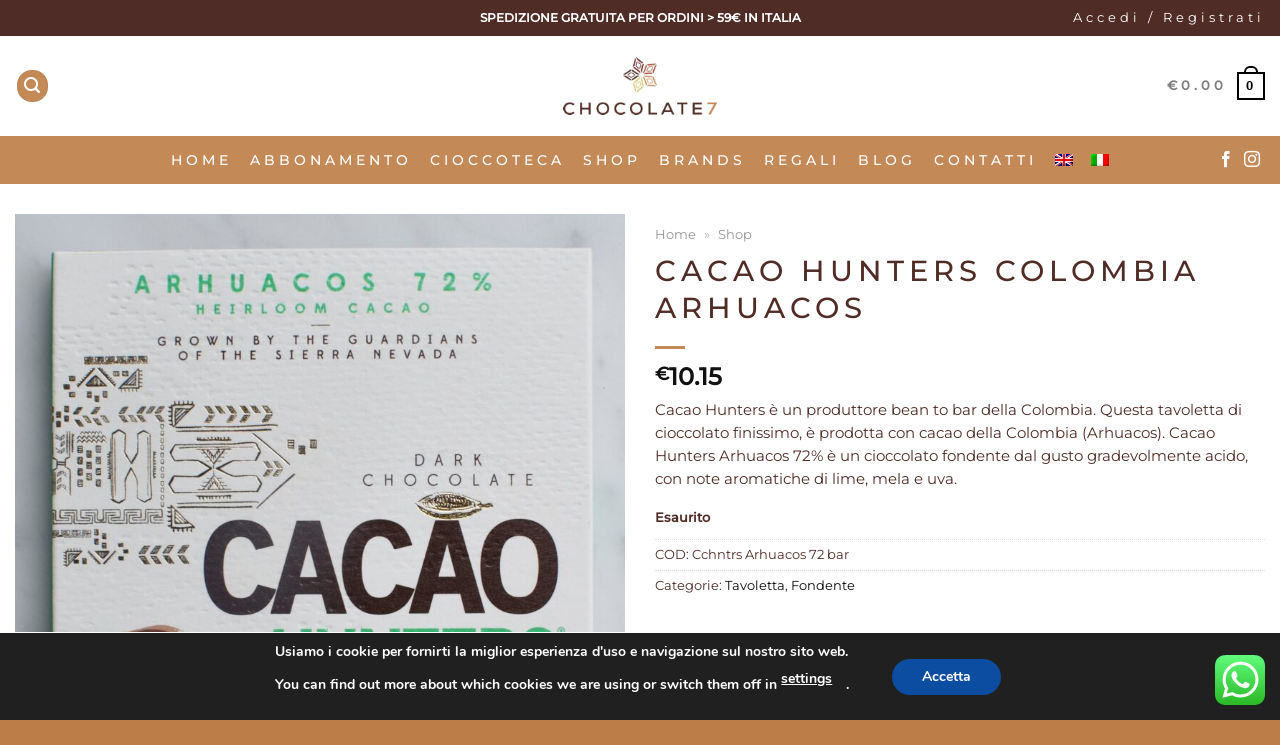

--- FILE ---
content_type: text/html; charset=UTF-8
request_url: https://www.chocolate7.com/shop/tavoletta/fondente/cacao-hunters-colombia-arhuacos/
body_size: 58968
content:
<!DOCTYPE html>
<html lang="it-IT" dir="ltr" class="loading-site no-js">
<head>
	<meta charset="UTF-8" />
	<link rel="profile" href="https://gmpg.org/xfn/11" />
	<link rel="pingback" href="https://www.chocolate7.com/xmlrpc.php" />

	<script>(function(html){html.className = html.className.replace(/\bno-js\b/,'js')})(document.documentElement);</script>
<meta name='robots' content='index, follow, max-image-preview:large, max-snippet:-1, max-video-preview:-1' />
	<style>img:is([sizes="auto" i], [sizes^="auto," i]) { contain-intrinsic-size: 3000px 1500px }</style>
	<link rel="alternate" hreflang="en" href="https://www.chocolate7.com/en/shop/bar/dark-chocolate-en-2/cacao-hunters-colombia-arhuacos/" />
<link rel="alternate" hreflang="it" href="https://www.chocolate7.com/shop/tavoletta/fondente/cacao-hunters-colombia-arhuacos/" />
<link rel="alternate" hreflang="x-default" href="https://www.chocolate7.com/shop/tavoletta/fondente/cacao-hunters-colombia-arhuacos/" />
<meta name="viewport" content="width=device-width, initial-scale=1" />
	<!-- This site is optimized with the Yoast SEO plugin v23.3 - https://yoast.com/wordpress/plugins/seo/ -->
	<title>Cacao Hunters Colombia Arhuacos - Chocolate7</title>
	<link rel="canonical" href="https://www.chocolate7.com/shop/tavoletta/fondente/cacao-hunters-colombia-arhuacos/" />
	<meta property="og:locale" content="it_IT" />
	<meta property="og:type" content="article" />
	<meta property="og:title" content="Cacao Hunters Colombia Arhuacos - Chocolate7" />
	<meta property="og:description" content="Cacao Hunters è un produttore bean to bar della Colombia. Questa tavoletta di cioccolato finissimo, è prodotta con cacao della Colombia (Arhuacos). Cacao Hunters Arhuacos 72% è un cioccolato fondente dal gusto gradevolmente acido, con note aromatiche di lime, mela e uva." />
	<meta property="og:url" content="https://www.chocolate7.com/shop/tavoletta/fondente/cacao-hunters-colombia-arhuacos/" />
	<meta property="og:site_name" content="Chocolate7" />
	<meta property="article:publisher" content="https://www.facebook.com/cremino.gianduia.1" />
	<meta property="article:modified_time" content="2021-11-27T08:34:59+00:00" />
	<meta property="og:image" content="https://www.chocolate7.com/wp-content/uploads/2019/07/IMG_20210412_154822_806-e1618235552555.jpg" />
	<meta property="og:image:width" content="600" />
	<meta property="og:image:height" content="600" />
	<meta property="og:image:type" content="image/jpeg" />
	<meta name="twitter:card" content="summary_large_image" />
	<meta name="twitter:site" content="@GianduiaCremino" />
	<script type="application/ld+json" class="yoast-schema-graph">{"@context":"https://schema.org","@graph":[{"@type":"WebPage","@id":"https://www.chocolate7.com/shop/tavoletta/fondente/cacao-hunters-colombia-arhuacos/","url":"https://www.chocolate7.com/shop/tavoletta/fondente/cacao-hunters-colombia-arhuacos/","name":"Cacao Hunters Colombia Arhuacos - Chocolate7","isPartOf":{"@id":"https://www.chocolate7.com/#website"},"primaryImageOfPage":{"@id":"https://www.chocolate7.com/shop/tavoletta/fondente/cacao-hunters-colombia-arhuacos/#primaryimage"},"image":{"@id":"https://www.chocolate7.com/shop/tavoletta/fondente/cacao-hunters-colombia-arhuacos/#primaryimage"},"thumbnailUrl":"https://www.chocolate7.com/wp-content/uploads/2019/07/IMG_20210412_154822_806-e1618235552555.jpg","datePublished":"2019-07-03T16:53:34+00:00","dateModified":"2021-11-27T08:34:59+00:00","breadcrumb":{"@id":"https://www.chocolate7.com/shop/tavoletta/fondente/cacao-hunters-colombia-arhuacos/#breadcrumb"},"inLanguage":"it-IT","potentialAction":[{"@type":"ReadAction","target":["https://www.chocolate7.com/shop/tavoletta/fondente/cacao-hunters-colombia-arhuacos/"]}]},{"@type":"ImageObject","inLanguage":"it-IT","@id":"https://www.chocolate7.com/shop/tavoletta/fondente/cacao-hunters-colombia-arhuacos/#primaryimage","url":"https://www.chocolate7.com/wp-content/uploads/2019/07/IMG_20210412_154822_806-e1618235552555.jpg","contentUrl":"https://www.chocolate7.com/wp-content/uploads/2019/07/IMG_20210412_154822_806-e1618235552555.jpg","width":600,"height":600},{"@type":"BreadcrumbList","@id":"https://www.chocolate7.com/shop/tavoletta/fondente/cacao-hunters-colombia-arhuacos/#breadcrumb","itemListElement":[{"@type":"ListItem","position":1,"name":"Home","item":"https://www.chocolate7.com/"},{"@type":"ListItem","position":2,"name":"Shop"}]},{"@type":"WebSite","@id":"https://www.chocolate7.com/#website","url":"https://www.chocolate7.com/","name":"Chocolate7","description":"The fine &amp; luxury chocolate selection","publisher":{"@id":"https://www.chocolate7.com/#organization"},"potentialAction":[{"@type":"SearchAction","target":{"@type":"EntryPoint","urlTemplate":"https://www.chocolate7.com/?s={search_term_string}"},"query-input":"required name=search_term_string"}],"inLanguage":"it-IT"},{"@type":"Organization","@id":"https://www.chocolate7.com/#organization","name":"Choc7 di Benedetto Giovanni","url":"https://www.chocolate7.com/","logo":{"@type":"ImageObject","inLanguage":"it-IT","@id":"https://www.chocolate7.com/#/schema/logo/image/","url":"https://www.chocolate7.com/wp-content/uploads/2018/10/logo_chocolate.png","contentUrl":"https://www.chocolate7.com/wp-content/uploads/2018/10/logo_chocolate.png","width":200,"height":41,"caption":"Choc7 di Benedetto Giovanni"},"image":{"@id":"https://www.chocolate7.com/#/schema/logo/image/"},"sameAs":["https://www.facebook.com/cremino.gianduia.1","https://x.com/GianduiaCremino","https://www.instagram.com/creminogianduia/","https://www.pinterest.com.au/creminogianduia/","https://www.youtube.com/channel/UCWFQlcc9EQnAsLkD8rBsgig"]}]}</script>
	<!-- / Yoast SEO plugin. -->


<link rel='dns-prefetch' href='//code.jquery.com' />
<link rel='prefetch' href='https://www.chocolate7.com/wp-content/themes/flatsome/assets/js/flatsome.js?ver=8e60d746741250b4dd4e' />
<link rel='prefetch' href='https://www.chocolate7.com/wp-content/themes/flatsome/assets/js/chunk.slider.js?ver=3.19.7' />
<link rel='prefetch' href='https://www.chocolate7.com/wp-content/themes/flatsome/assets/js/chunk.popups.js?ver=3.19.7' />
<link rel='prefetch' href='https://www.chocolate7.com/wp-content/themes/flatsome/assets/js/chunk.tooltips.js?ver=3.19.7' />
<link rel='prefetch' href='https://www.chocolate7.com/wp-content/themes/flatsome/assets/js/woocommerce.js?ver=dd6035ce106022a74757' />
<link rel="alternate" type="application/rss+xml" title="Chocolate7 &raquo; Feed" href="https://www.chocolate7.com/feed/" />
<link rel="alternate" type="application/rss+xml" title="Chocolate7 &raquo; Feed dei commenti" href="https://www.chocolate7.com/comments/feed/" />
<script type="text/javascript">
/* <![CDATA[ */
window._wpemojiSettings = {"baseUrl":"https:\/\/s.w.org\/images\/core\/emoji\/16.0.1\/72x72\/","ext":".png","svgUrl":"https:\/\/s.w.org\/images\/core\/emoji\/16.0.1\/svg\/","svgExt":".svg","source":{"concatemoji":"https:\/\/www.chocolate7.com\/wp-includes\/js\/wp-emoji-release.min.js?ver=6.8.3"}};
/*! This file is auto-generated */
!function(s,n){var o,i,e;function c(e){try{var t={supportTests:e,timestamp:(new Date).valueOf()};sessionStorage.setItem(o,JSON.stringify(t))}catch(e){}}function p(e,t,n){e.clearRect(0,0,e.canvas.width,e.canvas.height),e.fillText(t,0,0);var t=new Uint32Array(e.getImageData(0,0,e.canvas.width,e.canvas.height).data),a=(e.clearRect(0,0,e.canvas.width,e.canvas.height),e.fillText(n,0,0),new Uint32Array(e.getImageData(0,0,e.canvas.width,e.canvas.height).data));return t.every(function(e,t){return e===a[t]})}function u(e,t){e.clearRect(0,0,e.canvas.width,e.canvas.height),e.fillText(t,0,0);for(var n=e.getImageData(16,16,1,1),a=0;a<n.data.length;a++)if(0!==n.data[a])return!1;return!0}function f(e,t,n,a){switch(t){case"flag":return n(e,"\ud83c\udff3\ufe0f\u200d\u26a7\ufe0f","\ud83c\udff3\ufe0f\u200b\u26a7\ufe0f")?!1:!n(e,"\ud83c\udde8\ud83c\uddf6","\ud83c\udde8\u200b\ud83c\uddf6")&&!n(e,"\ud83c\udff4\udb40\udc67\udb40\udc62\udb40\udc65\udb40\udc6e\udb40\udc67\udb40\udc7f","\ud83c\udff4\u200b\udb40\udc67\u200b\udb40\udc62\u200b\udb40\udc65\u200b\udb40\udc6e\u200b\udb40\udc67\u200b\udb40\udc7f");case"emoji":return!a(e,"\ud83e\udedf")}return!1}function g(e,t,n,a){var r="undefined"!=typeof WorkerGlobalScope&&self instanceof WorkerGlobalScope?new OffscreenCanvas(300,150):s.createElement("canvas"),o=r.getContext("2d",{willReadFrequently:!0}),i=(o.textBaseline="top",o.font="600 32px Arial",{});return e.forEach(function(e){i[e]=t(o,e,n,a)}),i}function t(e){var t=s.createElement("script");t.src=e,t.defer=!0,s.head.appendChild(t)}"undefined"!=typeof Promise&&(o="wpEmojiSettingsSupports",i=["flag","emoji"],n.supports={everything:!0,everythingExceptFlag:!0},e=new Promise(function(e){s.addEventListener("DOMContentLoaded",e,{once:!0})}),new Promise(function(t){var n=function(){try{var e=JSON.parse(sessionStorage.getItem(o));if("object"==typeof e&&"number"==typeof e.timestamp&&(new Date).valueOf()<e.timestamp+604800&&"object"==typeof e.supportTests)return e.supportTests}catch(e){}return null}();if(!n){if("undefined"!=typeof Worker&&"undefined"!=typeof OffscreenCanvas&&"undefined"!=typeof URL&&URL.createObjectURL&&"undefined"!=typeof Blob)try{var e="postMessage("+g.toString()+"("+[JSON.stringify(i),f.toString(),p.toString(),u.toString()].join(",")+"));",a=new Blob([e],{type:"text/javascript"}),r=new Worker(URL.createObjectURL(a),{name:"wpTestEmojiSupports"});return void(r.onmessage=function(e){c(n=e.data),r.terminate(),t(n)})}catch(e){}c(n=g(i,f,p,u))}t(n)}).then(function(e){for(var t in e)n.supports[t]=e[t],n.supports.everything=n.supports.everything&&n.supports[t],"flag"!==t&&(n.supports.everythingExceptFlag=n.supports.everythingExceptFlag&&n.supports[t]);n.supports.everythingExceptFlag=n.supports.everythingExceptFlag&&!n.supports.flag,n.DOMReady=!1,n.readyCallback=function(){n.DOMReady=!0}}).then(function(){return e}).then(function(){var e;n.supports.everything||(n.readyCallback(),(e=n.source||{}).concatemoji?t(e.concatemoji):e.wpemoji&&e.twemoji&&(t(e.twemoji),t(e.wpemoji)))}))}((window,document),window._wpemojiSettings);
/* ]]> */
</script>
<link rel='stylesheet' id='cfw-blocks-styles-css' href='https://www.chocolate7.com/wp-content/plugins/checkout-for-woocommerce/build/css/blocks-styles.css?ver=540cb48d1be171b3b69284627cb4edea' type='text/css' media='all' />
<link rel='stylesheet' id='zoo-cw-css' href='https://www.chocolate7.com/wp-content/plugins/clever-swatches/assets/css/clever-swatches-style.css?ver=6.8.3' type='text/css' media='all' />
<link rel='stylesheet' id='ht_ctc_main_css-css' href='https://www.chocolate7.com/wp-content/plugins/click-to-chat-for-whatsapp/new/inc/assets/css/main.css?ver=4.29' type='text/css' media='all' />
<style id='wp-emoji-styles-inline-css' type='text/css'>

	img.wp-smiley, img.emoji {
		display: inline !important;
		border: none !important;
		box-shadow: none !important;
		height: 1em !important;
		width: 1em !important;
		margin: 0 0.07em !important;
		vertical-align: -0.1em !important;
		background: none !important;
		padding: 0 !important;
	}
</style>
<style id='wp-block-library-inline-css' type='text/css'>
:root{--wp-admin-theme-color:#007cba;--wp-admin-theme-color--rgb:0,124,186;--wp-admin-theme-color-darker-10:#006ba1;--wp-admin-theme-color-darker-10--rgb:0,107,161;--wp-admin-theme-color-darker-20:#005a87;--wp-admin-theme-color-darker-20--rgb:0,90,135;--wp-admin-border-width-focus:2px;--wp-block-synced-color:#7a00df;--wp-block-synced-color--rgb:122,0,223;--wp-bound-block-color:var(--wp-block-synced-color)}@media (min-resolution:192dpi){:root{--wp-admin-border-width-focus:1.5px}}.wp-element-button{cursor:pointer}:root{--wp--preset--font-size--normal:16px;--wp--preset--font-size--huge:42px}:root .has-very-light-gray-background-color{background-color:#eee}:root .has-very-dark-gray-background-color{background-color:#313131}:root .has-very-light-gray-color{color:#eee}:root .has-very-dark-gray-color{color:#313131}:root .has-vivid-green-cyan-to-vivid-cyan-blue-gradient-background{background:linear-gradient(135deg,#00d084,#0693e3)}:root .has-purple-crush-gradient-background{background:linear-gradient(135deg,#34e2e4,#4721fb 50%,#ab1dfe)}:root .has-hazy-dawn-gradient-background{background:linear-gradient(135deg,#faaca8,#dad0ec)}:root .has-subdued-olive-gradient-background{background:linear-gradient(135deg,#fafae1,#67a671)}:root .has-atomic-cream-gradient-background{background:linear-gradient(135deg,#fdd79a,#004a59)}:root .has-nightshade-gradient-background{background:linear-gradient(135deg,#330968,#31cdcf)}:root .has-midnight-gradient-background{background:linear-gradient(135deg,#020381,#2874fc)}.has-regular-font-size{font-size:1em}.has-larger-font-size{font-size:2.625em}.has-normal-font-size{font-size:var(--wp--preset--font-size--normal)}.has-huge-font-size{font-size:var(--wp--preset--font-size--huge)}.has-text-align-center{text-align:center}.has-text-align-left{text-align:left}.has-text-align-right{text-align:right}#end-resizable-editor-section{display:none}.aligncenter{clear:both}.items-justified-left{justify-content:flex-start}.items-justified-center{justify-content:center}.items-justified-right{justify-content:flex-end}.items-justified-space-between{justify-content:space-between}.screen-reader-text{border:0;clip-path:inset(50%);height:1px;margin:-1px;overflow:hidden;padding:0;position:absolute;width:1px;word-wrap:normal!important}.screen-reader-text:focus{background-color:#ddd;clip-path:none;color:#444;display:block;font-size:1em;height:auto;left:5px;line-height:normal;padding:15px 23px 14px;text-decoration:none;top:5px;width:auto;z-index:100000}html :where(.has-border-color){border-style:solid}html :where([style*=border-top-color]){border-top-style:solid}html :where([style*=border-right-color]){border-right-style:solid}html :where([style*=border-bottom-color]){border-bottom-style:solid}html :where([style*=border-left-color]){border-left-style:solid}html :where([style*=border-width]){border-style:solid}html :where([style*=border-top-width]){border-top-style:solid}html :where([style*=border-right-width]){border-right-style:solid}html :where([style*=border-bottom-width]){border-bottom-style:solid}html :where([style*=border-left-width]){border-left-style:solid}html :where(img[class*=wp-image-]){height:auto;max-width:100%}:where(figure){margin:0 0 1em}html :where(.is-position-sticky){--wp-admin--admin-bar--position-offset:var(--wp-admin--admin-bar--height,0px)}@media screen and (max-width:600px){html :where(.is-position-sticky){--wp-admin--admin-bar--position-offset:0px}}
</style>
<link rel='stylesheet' id='contact-form-7-css' href='https://www.chocolate7.com/wp-content/plugins/contact-form-7/includes/css/styles.css?ver=5.9.8' type='text/css' media='all' />
<link rel='stylesheet' id='bg-shce-genericons-css' href='https://www.chocolate7.com/wp-content/plugins/show-hidecollapse-expand/assets/css/genericons/genericons.css?ver=6.8.3' type='text/css' media='all' />
<link rel='stylesheet' id='bg-show-hide-css' href='https://www.chocolate7.com/wp-content/plugins/show-hidecollapse-expand/assets/css/bg-show-hide.css?ver=6.8.3' type='text/css' media='all' />
<link rel='stylesheet' id='photoswipe-css' href='https://www.chocolate7.com/wp-content/plugins/woocommerce/assets/css/photoswipe/photoswipe.min.css?ver=10.2.2' type='text/css' media='all' />
<link rel='stylesheet' id='photoswipe-default-skin-css' href='https://www.chocolate7.com/wp-content/plugins/woocommerce/assets/css/photoswipe/default-skin/default-skin.min.css?ver=10.2.2' type='text/css' media='all' />
<style id='woocommerce-inline-inline-css' type='text/css'>
.woocommerce form .form-row .required { visibility: visible; }
</style>
<link rel='stylesheet' id='wpml-menu-item-0-css' href='https://www.chocolate7.com/wp-content/plugins/sitepress-multilingual-cms/templates/language-switchers/menu-item/style.min.css?ver=1' type='text/css' media='all' />
<link rel='stylesheet' id='spu-public-css-css' href='https://www.chocolate7.com/wp-content/plugins/popups/public/assets/css/public.css?ver=1.9.3.8' type='text/css' media='all' />
<link rel='stylesheet' id='cms-navigation-style-base-css' href='https://www.chocolate7.com/wp-content/plugins/wpml-cms-nav/res/css/cms-navigation-base.css?ver=1.5.5' type='text/css' media='screen' />
<link rel='stylesheet' id='cms-navigation-style-css' href='https://www.chocolate7.com/wp-content/plugins/wpml-cms-nav/res/css/cms-navigation.css?ver=1.5.5' type='text/css' media='screen' />
<link rel='stylesheet' id='yith-wcan-shortcodes-css' href='https://www.chocolate7.com/wp-content/plugins/yith-woocommerce-ajax-navigation/assets/css/shortcodes.css?ver=5.4.0' type='text/css' media='all' />
<style id='yith-wcan-shortcodes-inline-css' type='text/css'>
:root{
	--yith-wcan-filters_colors_titles: #434343;
	--yith-wcan-filters_colors_background: #FFFFFF;
	--yith-wcan-filters_colors_accent: #A7144C;
	--yith-wcan-filters_colors_accent_r: 167;
	--yith-wcan-filters_colors_accent_g: 20;
	--yith-wcan-filters_colors_accent_b: 76;
	--yith-wcan-color_swatches_border_radius: 100%;
	--yith-wcan-color_swatches_size: 30px;
	--yith-wcan-labels_style_background: #FFFFFF;
	--yith-wcan-labels_style_background_hover: #A7144C;
	--yith-wcan-labels_style_background_active: #A7144C;
	--yith-wcan-labels_style_text: #434343;
	--yith-wcan-labels_style_text_hover: #FFFFFF;
	--yith-wcan-labels_style_text_active: #FFFFFF;
	--yith-wcan-anchors_style_text: #434343;
	--yith-wcan-anchors_style_text_hover: #A7144C;
	--yith-wcan-anchors_style_text_active: #A7144C;
}
</style>
<link rel='stylesheet' id='ywgc-frontend-css' href='https://www.chocolate7.com/wp-content/plugins/yith-woocommerce-gift-cards/assets/css/ywgc-frontend.css?ver=4.16.0' type='text/css' media='all' />
<style id='ywgc-frontend-inline-css' type='text/css'>

                    .ywgc_apply_gift_card_button{
                        background-color:#448a85 !important;
                        color:#ffffff!important;
                    }
                    .ywgc_apply_gift_card_button:hover{
                        background-color:#4ac4aa!important;
                        color:#ffffff!important;
                    }
                    .ywgc_enter_code{
                        background-color:#ffffff;
                        color:#000000;
                    }
                    .ywgc_enter_code:hover{
                        background-color:#ffffff;
                        color: #000000;
                    }
                    .gift-cards-list button{
                        border: 1px solid #000000;
                    }
                    .selected_image_parent{
                        border: 2px dashed #000000 !important;
                    }
                    .ywgc-preset-image.selected_image_parent:after{
                        background-color: #000000;
                    }
                    .ywgc-predefined-amount-button.selected_button{
                        background-color: #000000;
                    }
                    .ywgc-on-sale-text{
                        color:#000000;
                    }
                    .ywgc-choose-image.ywgc-choose-template:hover{
                        background: rgba(0, 0, 0, 0.9);
                    }
                    .ywgc-choose-image.ywgc-choose-template{
                        background: rgba(0, 0, 0, 0.8);
                    }
                    .ui-datepicker a.ui-state-active, .ui-datepicker a.ui-state-hover {
                        background:#000000 !important;
                        color: white;
                    }
                    .ywgc-form-preview-separator{
                        background-color: #000000;
                    }
                    .ywgc-form-preview-amount{
                        color: #000000;
                    }
                    #ywgc-manual-amount{
                        border: 1px solid #000000;
                    }
                    .ywgc-template-categories a:hover,
                    .ywgc-template-categories a.ywgc-category-selected{
                        color: #000000;
                    }
                    .ywgc-design-list-modal .ywgc-preset-image:before {
                        background-color: #000000;
                    }
                    .ywgc-custom-upload-container-modal .ywgc-custom-design-modal-preview-close {
                        background-color: #000000;
                    }
           
</style>
<link rel='stylesheet' id='jquery-ui-css-css' href='//code.jquery.com/ui/1.13.1/themes/smoothness/jquery-ui.css?ver=1' type='text/css' media='all' />
<link rel='stylesheet' id='dashicons-css' href='https://www.chocolate7.com/wp-includes/css/dashicons.min.css?ver=6.8.3' type='text/css' media='all' />
<style id='dashicons-inline-css' type='text/css'>
[data-font="Dashicons"]:before {font-family: 'Dashicons' !important;content: attr(data-icon) !important;speak: none !important;font-weight: normal !important;font-variant: normal !important;text-transform: none !important;line-height: 1 !important;font-style: normal !important;-webkit-font-smoothing: antialiased !important;-moz-osx-font-smoothing: grayscale !important;}
</style>
<link rel='stylesheet' id='brands-styles-css' href='https://www.chocolate7.com/wp-content/plugins/woocommerce/assets/css/brands.css?ver=10.2.2' type='text/css' media='all' />
<link rel='stylesheet' id='pwb-styles-frontend-css' href='https://www.chocolate7.com/wp-content/plugins/perfect-woocommerce-brands/build/frontend/css/style.css?ver=3.4.7' type='text/css' media='all' />
<link rel='stylesheet' id='flatsome-swatches-frontend-css' href='https://www.chocolate7.com/wp-content/themes/flatsome/assets/css/extensions/flatsome-swatches-frontend.css?ver=3.19.7' type='text/css' media='all' />
<link rel='stylesheet' id='bsf-Defaults-css' href='https://www.chocolate7.com/wp-content/uploads/smile_fonts/Defaults/Defaults.css?ver=3.19.11' type='text/css' media='all' />
<link rel='stylesheet' id='flatsome-main-css' href='https://www.chocolate7.com/wp-content/themes/flatsome/assets/css/flatsome.css?ver=3.19.7' type='text/css' media='all' />
<style id='flatsome-main-inline-css' type='text/css'>
@font-face {
				font-family: "fl-icons";
				font-display: block;
				src: url(https://www.chocolate7.com/wp-content/themes/flatsome/assets/css/icons/fl-icons.eot?v=3.19.7);
				src:
					url(https://www.chocolate7.com/wp-content/themes/flatsome/assets/css/icons/fl-icons.eot#iefix?v=3.19.7) format("embedded-opentype"),
					url(https://www.chocolate7.com/wp-content/themes/flatsome/assets/css/icons/fl-icons.woff2?v=3.19.7) format("woff2"),
					url(https://www.chocolate7.com/wp-content/themes/flatsome/assets/css/icons/fl-icons.ttf?v=3.19.7) format("truetype"),
					url(https://www.chocolate7.com/wp-content/themes/flatsome/assets/css/icons/fl-icons.woff?v=3.19.7) format("woff"),
					url(https://www.chocolate7.com/wp-content/themes/flatsome/assets/css/icons/fl-icons.svg?v=3.19.7#fl-icons) format("svg");
			}
</style>
<link rel='stylesheet' id='flatsome-shop-css' href='https://www.chocolate7.com/wp-content/themes/flatsome/assets/css/flatsome-shop.css?ver=3.19.7' type='text/css' media='all' />
<link rel='stylesheet' id='flatsome-style-css' href='https://www.chocolate7.com/wp-content/themes/flatsome/style.css?ver=3.19.7' type='text/css' media='all' />
<link rel='stylesheet' id='moove_gdpr_frontend-css' href='https://www.chocolate7.com/wp-content/plugins/gdpr-cookie-compliance/dist/styles/gdpr-main.css?ver=5.0.9' type='text/css' media='all' />
<style id='moove_gdpr_frontend-inline-css' type='text/css'>
#moove_gdpr_cookie_modal,#moove_gdpr_cookie_info_bar,.gdpr_cookie_settings_shortcode_content{font-family:&#039;Nunito&#039;,sans-serif}#moove_gdpr_save_popup_settings_button{background-color:#373737;color:#fff}#moove_gdpr_save_popup_settings_button:hover{background-color:#000}#moove_gdpr_cookie_info_bar .moove-gdpr-info-bar-container .moove-gdpr-info-bar-content a.mgbutton,#moove_gdpr_cookie_info_bar .moove-gdpr-info-bar-container .moove-gdpr-info-bar-content button.mgbutton{background-color:#0C4DA2}#moove_gdpr_cookie_modal .moove-gdpr-modal-content .moove-gdpr-modal-footer-content .moove-gdpr-button-holder a.mgbutton,#moove_gdpr_cookie_modal .moove-gdpr-modal-content .moove-gdpr-modal-footer-content .moove-gdpr-button-holder button.mgbutton,.gdpr_cookie_settings_shortcode_content .gdpr-shr-button.button-green{background-color:#0C4DA2;border-color:#0C4DA2}#moove_gdpr_cookie_modal .moove-gdpr-modal-content .moove-gdpr-modal-footer-content .moove-gdpr-button-holder a.mgbutton:hover,#moove_gdpr_cookie_modal .moove-gdpr-modal-content .moove-gdpr-modal-footer-content .moove-gdpr-button-holder button.mgbutton:hover,.gdpr_cookie_settings_shortcode_content .gdpr-shr-button.button-green:hover{background-color:#fff;color:#0C4DA2}#moove_gdpr_cookie_modal .moove-gdpr-modal-content .moove-gdpr-modal-close i,#moove_gdpr_cookie_modal .moove-gdpr-modal-content .moove-gdpr-modal-close span.gdpr-icon{background-color:#0C4DA2;border:1px solid #0C4DA2}#moove_gdpr_cookie_info_bar span.moove-gdpr-infobar-allow-all.focus-g,#moove_gdpr_cookie_info_bar span.moove-gdpr-infobar-allow-all:focus,#moove_gdpr_cookie_info_bar button.moove-gdpr-infobar-allow-all.focus-g,#moove_gdpr_cookie_info_bar button.moove-gdpr-infobar-allow-all:focus,#moove_gdpr_cookie_info_bar span.moove-gdpr-infobar-reject-btn.focus-g,#moove_gdpr_cookie_info_bar span.moove-gdpr-infobar-reject-btn:focus,#moove_gdpr_cookie_info_bar button.moove-gdpr-infobar-reject-btn.focus-g,#moove_gdpr_cookie_info_bar button.moove-gdpr-infobar-reject-btn:focus,#moove_gdpr_cookie_info_bar span.change-settings-button.focus-g,#moove_gdpr_cookie_info_bar span.change-settings-button:focus,#moove_gdpr_cookie_info_bar button.change-settings-button.focus-g,#moove_gdpr_cookie_info_bar button.change-settings-button:focus{-webkit-box-shadow:0 0 1px 3px #0C4DA2;-moz-box-shadow:0 0 1px 3px #0C4DA2;box-shadow:0 0 1px 3px #0C4DA2}#moove_gdpr_cookie_modal .moove-gdpr-modal-content .moove-gdpr-modal-close i:hover,#moove_gdpr_cookie_modal .moove-gdpr-modal-content .moove-gdpr-modal-close span.gdpr-icon:hover,#moove_gdpr_cookie_info_bar span[data-href]>u.change-settings-button{color:#0C4DA2}#moove_gdpr_cookie_modal .moove-gdpr-modal-content .moove-gdpr-modal-left-content #moove-gdpr-menu li.menu-item-selected a span.gdpr-icon,#moove_gdpr_cookie_modal .moove-gdpr-modal-content .moove-gdpr-modal-left-content #moove-gdpr-menu li.menu-item-selected button span.gdpr-icon{color:inherit}#moove_gdpr_cookie_modal .moove-gdpr-modal-content .moove-gdpr-modal-left-content #moove-gdpr-menu li a span.gdpr-icon,#moove_gdpr_cookie_modal .moove-gdpr-modal-content .moove-gdpr-modal-left-content #moove-gdpr-menu li button span.gdpr-icon{color:inherit}#moove_gdpr_cookie_modal .gdpr-acc-link{line-height:0;font-size:0;color:transparent;position:absolute}#moove_gdpr_cookie_modal .moove-gdpr-modal-content .moove-gdpr-modal-close:hover i,#moove_gdpr_cookie_modal .moove-gdpr-modal-content .moove-gdpr-modal-left-content #moove-gdpr-menu li a,#moove_gdpr_cookie_modal .moove-gdpr-modal-content .moove-gdpr-modal-left-content #moove-gdpr-menu li button,#moove_gdpr_cookie_modal .moove-gdpr-modal-content .moove-gdpr-modal-left-content #moove-gdpr-menu li button i,#moove_gdpr_cookie_modal .moove-gdpr-modal-content .moove-gdpr-modal-left-content #moove-gdpr-menu li a i,#moove_gdpr_cookie_modal .moove-gdpr-modal-content .moove-gdpr-tab-main .moove-gdpr-tab-main-content a:hover,#moove_gdpr_cookie_info_bar.moove-gdpr-dark-scheme .moove-gdpr-info-bar-container .moove-gdpr-info-bar-content a.mgbutton:hover,#moove_gdpr_cookie_info_bar.moove-gdpr-dark-scheme .moove-gdpr-info-bar-container .moove-gdpr-info-bar-content button.mgbutton:hover,#moove_gdpr_cookie_info_bar.moove-gdpr-dark-scheme .moove-gdpr-info-bar-container .moove-gdpr-info-bar-content a:hover,#moove_gdpr_cookie_info_bar.moove-gdpr-dark-scheme .moove-gdpr-info-bar-container .moove-gdpr-info-bar-content button:hover,#moove_gdpr_cookie_info_bar.moove-gdpr-dark-scheme .moove-gdpr-info-bar-container .moove-gdpr-info-bar-content span.change-settings-button:hover,#moove_gdpr_cookie_info_bar.moove-gdpr-dark-scheme .moove-gdpr-info-bar-container .moove-gdpr-info-bar-content button.change-settings-button:hover,#moove_gdpr_cookie_info_bar.moove-gdpr-dark-scheme .moove-gdpr-info-bar-container .moove-gdpr-info-bar-content u.change-settings-button:hover,#moove_gdpr_cookie_info_bar span[data-href]>u.change-settings-button,#moove_gdpr_cookie_info_bar.moove-gdpr-dark-scheme .moove-gdpr-info-bar-container .moove-gdpr-info-bar-content a.mgbutton.focus-g,#moove_gdpr_cookie_info_bar.moove-gdpr-dark-scheme .moove-gdpr-info-bar-container .moove-gdpr-info-bar-content button.mgbutton.focus-g,#moove_gdpr_cookie_info_bar.moove-gdpr-dark-scheme .moove-gdpr-info-bar-container .moove-gdpr-info-bar-content a.focus-g,#moove_gdpr_cookie_info_bar.moove-gdpr-dark-scheme .moove-gdpr-info-bar-container .moove-gdpr-info-bar-content button.focus-g,#moove_gdpr_cookie_info_bar.moove-gdpr-dark-scheme .moove-gdpr-info-bar-container .moove-gdpr-info-bar-content a.mgbutton:focus,#moove_gdpr_cookie_info_bar.moove-gdpr-dark-scheme .moove-gdpr-info-bar-container .moove-gdpr-info-bar-content button.mgbutton:focus,#moove_gdpr_cookie_info_bar.moove-gdpr-dark-scheme .moove-gdpr-info-bar-container .moove-gdpr-info-bar-content a:focus,#moove_gdpr_cookie_info_bar.moove-gdpr-dark-scheme .moove-gdpr-info-bar-container .moove-gdpr-info-bar-content button:focus,#moove_gdpr_cookie_info_bar.moove-gdpr-dark-scheme .moove-gdpr-info-bar-container .moove-gdpr-info-bar-content span.change-settings-button.focus-g,span.change-settings-button:focus,button.change-settings-button.focus-g,button.change-settings-button:focus,#moove_gdpr_cookie_info_bar.moove-gdpr-dark-scheme .moove-gdpr-info-bar-container .moove-gdpr-info-bar-content u.change-settings-button.focus-g,#moove_gdpr_cookie_info_bar.moove-gdpr-dark-scheme .moove-gdpr-info-bar-container .moove-gdpr-info-bar-content u.change-settings-button:focus{color:#0C4DA2}#moove_gdpr_cookie_modal .moove-gdpr-branding.focus-g span,#moove_gdpr_cookie_modal .moove-gdpr-modal-content .moove-gdpr-tab-main a.focus-g,#moove_gdpr_cookie_modal .moove-gdpr-modal-content .moove-gdpr-tab-main .gdpr-cd-details-toggle.focus-g{color:#0C4DA2}#moove_gdpr_cookie_modal.gdpr_lightbox-hide{display:none}
</style>
<link rel='stylesheet' id='wp-add-custom-css-css' href='https://www.chocolate7.com/?display_custom_css=css&#038;ver=6.8.3' type='text/css' media='all' />
<script type="text/javascript" src="https://www.chocolate7.com/wp-includes/js/jquery/jquery.min.js?ver=3.7.1" id="jquery-core-js"></script>
<script type="text/javascript" src="https://www.chocolate7.com/wp-content/plugins/woocommerce/assets/js/jquery-blockui/jquery.blockUI.min.js?ver=2.7.0-wc.10.2.2" id="jquery-blockui-js" data-wp-strategy="defer"></script>
<script type="text/javascript" id="wc-add-to-cart-js-extra">
/* <![CDATA[ */
var wc_add_to_cart_params = {"ajax_url":"\/wp-admin\/admin-ajax.php","wc_ajax_url":"\/?wc-ajax=%%endpoint%%","i18n_view_cart":"Visualizza carrello","cart_url":"https:\/\/www.chocolate7.com\/checkout\/","is_cart":"","cart_redirect_after_add":"yes"};
/* ]]> */
</script>
<script type="text/javascript" src="https://www.chocolate7.com/wp-content/plugins/woocommerce/assets/js/frontend/add-to-cart.min.js?ver=10.2.2" id="wc-add-to-cart-js" data-wp-strategy="defer"></script>
<script type="text/javascript" src="https://www.chocolate7.com/wp-content/plugins/woocommerce/assets/js/photoswipe/photoswipe.min.js?ver=4.1.1-wc.10.2.2" id="photoswipe-js" defer="defer" data-wp-strategy="defer"></script>
<script type="text/javascript" src="https://www.chocolate7.com/wp-content/plugins/woocommerce/assets/js/photoswipe/photoswipe-ui-default.min.js?ver=4.1.1-wc.10.2.2" id="photoswipe-ui-default-js" defer="defer" data-wp-strategy="defer"></script>
<script type="text/javascript" id="wc-single-product-js-extra">
/* <![CDATA[ */
var wc_single_product_params = {"i18n_required_rating_text":"Seleziona una valutazione","i18n_rating_options":["1 stella su 5","2 stelle su 5","3 stelle su 5","4 stelle su 5","5 stelle su 5"],"i18n_product_gallery_trigger_text":"Visualizza la galleria di immagini a schermo intero","review_rating_required":"yes","flexslider":{"rtl":false,"animation":"slide","smoothHeight":true,"directionNav":false,"controlNav":"thumbnails","slideshow":false,"animationSpeed":500,"animationLoop":false,"allowOneSlide":false},"zoom_enabled":"","zoom_options":[],"photoswipe_enabled":"1","photoswipe_options":{"shareEl":false,"closeOnScroll":false,"history":false,"hideAnimationDuration":0,"showAnimationDuration":0},"flexslider_enabled":"1"};
/* ]]> */
</script>
<script type="text/javascript" src="https://www.chocolate7.com/wp-content/plugins/woocommerce/assets/js/frontend/single-product.min.js?ver=10.2.2" id="wc-single-product-js" defer="defer" data-wp-strategy="defer"></script>
<script type="text/javascript" src="https://www.chocolate7.com/wp-content/plugins/woocommerce/assets/js/js-cookie/js.cookie.min.js?ver=2.1.4-wc.10.2.2" id="js-cookie-js" data-wp-strategy="defer"></script>
<script type="text/javascript" src="https://www.chocolate7.com/wp-content/plugins/js_composer/assets/js/vendors/woocommerce-add-to-cart.js?ver=6.9.0" id="vc_woocommerce-add-to-cart-js-js"></script>
<link rel="https://api.w.org/" href="https://www.chocolate7.com/wp-json/" /><link rel="alternate" title="JSON" type="application/json" href="https://www.chocolate7.com/wp-json/wp/v2/product/5405" /><link rel="EditURI" type="application/rsd+xml" title="RSD" href="https://www.chocolate7.com/xmlrpc.php?rsd" />
<meta name="generator" content="WordPress 6.8.3" />
<meta name="generator" content="WooCommerce 10.2.2" />
<link rel='shortlink' href='https://www.chocolate7.com/?p=5405' />
<link rel="alternate" title="oEmbed (JSON)" type="application/json+oembed" href="https://www.chocolate7.com/wp-json/oembed/1.0/embed?url=https%3A%2F%2Fwww.chocolate7.com%2Fshop%2Ftavoletta%2Ffondente%2Fcacao-hunters-colombia-arhuacos%2F" />
<link rel="alternate" title="oEmbed (XML)" type="text/xml+oembed" href="https://www.chocolate7.com/wp-json/oembed/1.0/embed?url=https%3A%2F%2Fwww.chocolate7.com%2Fshop%2Ftavoletta%2Ffondente%2Fcacao-hunters-colombia-arhuacos%2F&#038;format=xml" />
<meta name="generator" content="WPML ver:4.6.13 stt:1,27;" />
	<noscript><style>.woocommerce-product-gallery{ opacity: 1 !important; }</style></noscript>
				<script  type="text/javascript">
				!function(f,b,e,v,n,t,s){if(f.fbq)return;n=f.fbq=function(){n.callMethod?
					n.callMethod.apply(n,arguments):n.queue.push(arguments)};if(!f._fbq)f._fbq=n;
					n.push=n;n.loaded=!0;n.version='2.0';n.queue=[];t=b.createElement(e);t.async=!0;
					t.src=v;s=b.getElementsByTagName(e)[0];s.parentNode.insertBefore(t,s)}(window,
					document,'script','https://connect.facebook.net/en_US/fbevents.js');
			</script>
			<!-- WooCommerce Facebook Integration Begin -->
			<script  type="text/javascript">

				fbq('init', '316094335990372', {}, {
    "agent": "woocommerce_0-10.2.2-3.5.9"
});

				document.addEventListener( 'DOMContentLoaded', function() {
					// Insert placeholder for events injected when a product is added to the cart through AJAX.
					document.body.insertAdjacentHTML( 'beforeend', '<div class=\"wc-facebook-pixel-event-placeholder\"></div>' );
				}, false );

			</script>
			<!-- WooCommerce Facebook Integration End -->
			<meta name="generator" content="Powered by WPBakery Page Builder - drag and drop page builder for WordPress."/>
<link rel="icon" href="https://www.chocolate7.com/wp-content/uploads/2017/10/favicon_c7.png" sizes="32x32" />
<link rel="icon" href="https://www.chocolate7.com/wp-content/uploads/2017/10/favicon_c7.png" sizes="192x192" />
<link rel="apple-touch-icon" href="https://www.chocolate7.com/wp-content/uploads/2017/10/favicon_c7.png" />
<meta name="msapplication-TileImage" content="https://www.chocolate7.com/wp-content/uploads/2017/10/favicon_c7.png" />
<style id="custom-css" type="text/css">:root {--primary-color: #4f2c25;--fs-color-primary: #4f2c25;--fs-color-secondary: #c38957;--fs-color-success: #018849;--fs-color-alert: #b20000;--fs-experimental-link-color: #0a0a0a;--fs-experimental-link-color-hover: #595959;}.tooltipster-base {--tooltip-color: #fff;--tooltip-bg-color: #000;}.off-canvas-right .mfp-content, .off-canvas-left .mfp-content {--drawer-width: 300px;}.off-canvas .mfp-content.off-canvas-cart {--drawer-width: 360px;}.container-width, .full-width .ubermenu-nav, .container, .row{max-width: 1470px}.row.row-collapse{max-width: 1440px}.row.row-small{max-width: 1462.5px}.row.row-large{max-width: 1500px}.flatsome-cookies {background-color: rgba(36,179,226,0.79)}.header-main{height: 100px}#logo img{max-height: 100px}#logo{width:154px;}#logo a{max-width:200px;}.header-bottom{min-height: 48px}.header-top{min-height: 36px}.transparent .header-main{height: 94px}.transparent #logo img{max-height: 94px}.has-transparent + .page-title:first-of-type,.has-transparent + #main > .page-title,.has-transparent + #main > div > .page-title,.has-transparent + #main .page-header-wrapper:first-of-type .page-title{padding-top: 174px;}.header.show-on-scroll,.stuck .header-main{height:70px!important}.stuck #logo img{max-height: 70px!important}.search-form{ width: 100%;}.header-bg-color {background-color: rgba(255,255,255,0.9)}.header-bottom {background-color: #c38957}.top-bar-nav > li > a{line-height: 16px }.stuck .header-main .nav > li > a{line-height: 35px }.header-bottom-nav > li > a{line-height: 18px }@media (max-width: 549px) {.header-main{height: 71px}#logo img{max-height: 71px}}.nav-dropdown{font-size:100%}.header-top{background-color:#4f2c25!important;}body{color: #4f2c25}h1,h2,h3,h4,h5,h6,.heading-font{color: #4f2c25;}body{font-size: 99%;}@media screen and (max-width: 549px){body{font-size: 101%;}}body{font-family: Montserrat, sans-serif;}body {font-weight: 400;font-style: normal;}.nav > li > a {font-family: Montserrat, sans-serif;}.mobile-sidebar-levels-2 .nav > li > ul > li > a {font-family: Montserrat, sans-serif;}.nav > li > a,.mobile-sidebar-levels-2 .nav > li > ul > li > a {font-weight: 500;font-style: normal;}h1,h2,h3,h4,h5,h6,.heading-font, .off-canvas-center .nav-sidebar.nav-vertical > li > a{font-family: Montserrat, sans-serif;}h1,h2,h3,h4,h5,h6,.heading-font,.banner h1,.banner h2 {font-weight: 400;font-style: normal;}.alt-font{font-family: "DM Sans", sans-serif;}.alt-font {font-weight: 400!important;font-style: normal!important;}.header:not(.transparent) .top-bar-nav > li > a {color: #ffffff;}.header:not(.transparent) .header-bottom-nav.nav > li > a{color: #ffffff;}.header:not(.transparent) .header-bottom-nav.nav > li > a:hover,.header:not(.transparent) .header-bottom-nav.nav > li.active > a,.header:not(.transparent) .header-bottom-nav.nav > li.current > a,.header:not(.transparent) .header-bottom-nav.nav > li > a.active,.header:not(.transparent) .header-bottom-nav.nav > li > a.current{color: #4f2c25;}.header-bottom-nav.nav-line-bottom > li > a:before,.header-bottom-nav.nav-line-grow > li > a:before,.header-bottom-nav.nav-line > li > a:before,.header-bottom-nav.nav-box > li > a:hover,.header-bottom-nav.nav-box > li.active > a,.header-bottom-nav.nav-pills > li > a:hover,.header-bottom-nav.nav-pills > li.active > a{color:#FFF!important;background-color: #4f2c25;}.is-divider{background-color: #c38957;}.current .breadcrumb-step, [data-icon-label]:after, .button#place_order,.button.checkout,.checkout-button,.single_add_to_cart_button.button, .sticky-add-to-cart-select-options-button{background-color: #c38957!important }.has-equal-box-heights .box-image {padding-top: 100%;}.price del, .product_list_widget del, del .woocommerce-Price-amount { color: #4f2c25; }ins .woocommerce-Price-amount { color: #c38957; }@media screen and (min-width: 550px){.products .box-vertical .box-image{min-width: 450px!important;width: 450px!important;}}.header-main .social-icons,.header-main .cart-icon strong,.header-main .menu-title,.header-main .header-button > .button.is-outline,.header-main .nav > li > a > i:not(.icon-angle-down){color: #000000!important;}.header-main .header-button > .button.is-outline,.header-main .cart-icon strong:after,.header-main .cart-icon strong{border-color: #000000!important;}.header-main .header-button > .button:not(.is-outline){background-color: #000000!important;}.header-main .current-dropdown .cart-icon strong,.header-main .header-button > .button:hover,.header-main .header-button > .button:hover i,.header-main .header-button > .button:hover span{color:#FFF!important;}.header-main .menu-title:hover,.header-main .social-icons a:hover,.header-main .header-button > .button.is-outline:hover,.header-main .nav > li > a:hover > i:not(.icon-angle-down){color: #757575!important;}.header-main .current-dropdown .cart-icon strong,.header-main .header-button > .button:hover{background-color: #757575!important;}.header-main .current-dropdown .cart-icon strong:after,.header-main .current-dropdown .cart-icon strong,.header-main .header-button > .button:hover{border-color: #757575!important;}.footer-1{background-color: #3d1a16}.footer-2{background-color: #3d1a16}.absolute-footer, html{background-color: #bc7d48}button[name='update_cart'] { display: none; }.header-vertical-menu__opener{height: 51px}.header-vertical-menu__opener {width: 253px}.header-vertical-menu__opener{color: #0f0f0f}.nav-vertical-fly-out > li + li {border-top-width: 1px; border-top-style: solid;}/* Custom CSS */div.term-description {font-size: 12px;}scalapay-widget.hydrated {margin-top: 25px;margin-bottom: 25px;border: 1px solid #bbb;padding: 5px;font-size: 12px;}scalapay-campaign.hydrated {display:none !important;}.variations .label label {margin: 0.5em 0;text-transform: uppercase;color: black;}.breadcrumbs {font-size: 12px;}.ux-swatch-selected-value {font-weight: bold;font-size: .9em;text-transform: uppercase;color: #F44336;}li.reddays a{color:red;color: red;font-weight: bold;}.nav-center {justify-content: center;text-align: center;line-height: 1.2;}.badge-inner {background-color: #dd3333 !IMPORTANT;FONT-SIZE: 12PX;}h1.product-title.product_title.entry-title {font-size:14px;}.nav-tabs+.tab-panels {font-size: 12px;}.product-main {padding: 30px 0;}#main, #wrapper {background-color: #fff;}div.product-small.box {background:#fff;} h2.wt-crp-heading {margin-top: 25px;margin-bottom: 40px;font-weight: 800;text-transform: uppercase;text-align: center;}.ux-swatch.disabled {cursor: default;opacity: .5;display: none;}.ux-swatch--label {border: 1px solid #000;}h1.entry-title {font-weight:normal;margin-bottom: 20px; }.yith-wcan-active-filters {font-size: 0.8em;margin-bottom: 20px;background: #fffdfd;padding: 20px;}.yith-wcan-filters .yith-wcan-filter .filter-title {font-size: 1em;text-transform: uppercase;font-weight: bold;margin-bottom: 20px;border-bottom: 4px solid #ddd;padding-bottom: 15px;}.yith-wcan-filters .yith-wcan-filter .price-slider.both .price-slider-min {float: left;display: none;}.yith-wcan-filters .yith-wcan-filter .price-slider.both .price-slider-max {float: right; display: none;}.yith-wcan-filters .yith-wcan-filter .filter-items .filter-item.color .term-color { border-radius: 0px; }.yith-wcan-filters .yith-wcan-filter .filter-items .filter-item.filter-has-6-column {display: inline-block;margin: 0 5px 5px;}a.term-label.tooltip-added {font-weight:normal;}.yith-wcan-filters .yith-wcan-filter .filter-items .filter-item.label { box-shadow: 0 0 0 2px #ccc;border-radius: 0px; }div.cart-sidebar.col-inner {padding: 20px;background: #FEFEFE;BORDER: 1PX SOLID #CCC;}small.includes_tax {display: none!important;}.badge-container {margin: 10px 10px 0;}.badge-frame .badge-inner{ border: 2px solid;color: #fff;}.has-dropdown .icon-angle-down {font-size: 16px;margin-left: 0.2em;opacity: .6;display: none;}.box-text {font-size: .9em;padding-bottom: 15px;padding-top: 10px;position: relative;width: 100%;padding-left: 5px;padding-right: 5px;}.accordion-title {border-top: 1px solid #ddd;display: block;font-size: 12px;text-transform: uppercase;padding: 0.6em 2.3em;position: relative;transition: border .2s ease-out, background-color .3s;}.icon-heart:before {content: "";color: #000;}.owl-theme .owl-nav {margin-top: 10px;display: none;}h2.wt-crp-heading {margin-top: 35px;margin-bottom: 20px;font-weight: 600;text-transform: uppercase;text-align: left;font-size: 14px;}div.term-description {font-size: 12px;display: none;}.nav-dropdown {margin-top: 5px;}.iscrizionenewslettergen{padding-bottom:0px !important;}.yith-similar-products .products.slick-slider {padding: 0px 0;position: relative;border-top: 0px solid #cdcdcd;margin-top: 0px;display: block;}.nav-pagination>li>a, .nav-pagination>li>span {border: 2px solid;border-radius: 0px;display: block;font-size: 1.1em;font-weight: bolder;height: 2.25em;line-height: 2em;min-width: 2.25em;padding: 0 7px;text-align: center;transition: all .3s;vertical-align: top;width: auto;margin-bottom: 10px;}a.filter-button.uppercase.plain {display: inline-block;margin-top: .5em;background: #efe6cb !important;padding: 10px !important;}.cfw-alert {border: 1px solid #0000;border-radius: 5px;margin-bottom: 1em;padding: 15px;background: #FFC107;}.absolute-footer {color: #3d1a16;font-size: .9em;padding: 10px 0 15px;}.footer-wrapper {position: relative;width: 100%;margin-top: 40px;}span.widget-title {font-size: 1em;font-weight: 600;color: #bc7d48;}.header-main .header-button > .button:not(.is-outline),.header-main .header-button > .button:hover {background-color: #C38957 !important;}.nav > li > a {font-family: Montserrat, sans-serif;letter-spacing: 4px;}.nav-small.nav>li.html {font-size: 12px;font-weight: 600;}span.widget-title {font-size: 1em;font-weight: 600;color: #bc7d48;letter-spacing: 4px;}.absolute-footer {color: #3d1a16;font-size: .9em;padding: 10px 0 15px;font-weight: 600;}h1.entry-title {font-weight: normal;margin-bottom: 20px;letter-spacing: 5px;text-transform: uppercase;font-weight: 500;}h1.shop-page-title {letter-spacing: 5px;font-weight: 500;text-transform: uppercase;color: #4F2C25 !important;}.product-section {border-top: 0px solid #ececec;}.nav-tabs>li.active>a {background-color: #C38957;color: #fff;}div.titolohome {letter-spacing:4px;}.checkout-button {background: #eaa43c !important; font-size: inherit;line-height: inherit;padding-top: 6px;}.woocommerce div.product form.cart .button {vertical-align: middle;float: left;margin-top: 0px;width: 100%;}/* Custom CSS Mobile */@media (max-width: 549px){.category-filter-row {padding: 8px 0;/* border: 1px solid #ccc; *//* background: #fff; */font-size: 12px;margin-top: 10px;display: grid;}div#orderby {background: #fff !important;border: 1px solid #ccc;font-size: 12px;padding: 5px 10px;margin-top: -5px;width: 100%;text-transform:uppercase !important;}.woocommerce-ordering, .woocommerce-ordering select {display: inline-block;margin: 5px 0;font-size: 12px;}.product-info .price {font-size: 18px;font-weight: bolder;margin: 0.5em 0;}.product-main {padding: 0px 0;} .product-info .breadcrumbs {font-size: .95em;margin: 0 0 0.5em; }div.product-page-accordian {font-size: 12px;}.product-gallery, .product-thumbnails .col {padding-bottom: 0!important;padding: 0px;}.product-summary .quantity {margin-bottom: 1em;display: none !important;}div.product-small.col {padding: 0 5px 30px !important;}div.title-wrapper {font-size: 12px;margin-bottom: 5px;}.single_add_to_cart_button.button {width: 100% !important;height: 60px;border-radius: 10px;}div#iscrizione a {color:#fff !important;}div#iscrizionetext {color:#fff !important;}}.label-new.menu-item > a:after{content:"Nuovo";}.label-hot.menu-item > a:after{content:"Popolare";}.label-sale.menu-item > a:after{content:"Offerta";}.label-popular.menu-item > a:after{content:"Popolare";}</style><style id="flatsome-swatches-css">.variations th,.variations td {display: block;}.variations .label {display: flex;align-items: center;}.variations .label label {margin: .5em 0;}.ux-swatch-selected-value {font-weight: normal;font-size: .9em;}.variations_form .ux-swatch.selected {box-shadow: 0 0 0 2px #018849;}.ux-swatches-in-loop .ux-swatch.selected {box-shadow: 0 0 0 2px #dd9933;}</style><style id="kirki-inline-styles">/* cyrillic-ext */
@font-face {
  font-family: 'Montserrat';
  font-style: normal;
  font-weight: 400;
  font-display: swap;
  src: url(https://www.chocolate7.com/wp-content/fonts/montserrat/JTUSjIg1_i6t8kCHKm459WRhyzbi.woff2) format('woff2');
  unicode-range: U+0460-052F, U+1C80-1C8A, U+20B4, U+2DE0-2DFF, U+A640-A69F, U+FE2E-FE2F;
}
/* cyrillic */
@font-face {
  font-family: 'Montserrat';
  font-style: normal;
  font-weight: 400;
  font-display: swap;
  src: url(https://www.chocolate7.com/wp-content/fonts/montserrat/JTUSjIg1_i6t8kCHKm459W1hyzbi.woff2) format('woff2');
  unicode-range: U+0301, U+0400-045F, U+0490-0491, U+04B0-04B1, U+2116;
}
/* vietnamese */
@font-face {
  font-family: 'Montserrat';
  font-style: normal;
  font-weight: 400;
  font-display: swap;
  src: url(https://www.chocolate7.com/wp-content/fonts/montserrat/JTUSjIg1_i6t8kCHKm459WZhyzbi.woff2) format('woff2');
  unicode-range: U+0102-0103, U+0110-0111, U+0128-0129, U+0168-0169, U+01A0-01A1, U+01AF-01B0, U+0300-0301, U+0303-0304, U+0308-0309, U+0323, U+0329, U+1EA0-1EF9, U+20AB;
}
/* latin-ext */
@font-face {
  font-family: 'Montserrat';
  font-style: normal;
  font-weight: 400;
  font-display: swap;
  src: url(https://www.chocolate7.com/wp-content/fonts/montserrat/JTUSjIg1_i6t8kCHKm459Wdhyzbi.woff2) format('woff2');
  unicode-range: U+0100-02BA, U+02BD-02C5, U+02C7-02CC, U+02CE-02D7, U+02DD-02FF, U+0304, U+0308, U+0329, U+1D00-1DBF, U+1E00-1E9F, U+1EF2-1EFF, U+2020, U+20A0-20AB, U+20AD-20C0, U+2113, U+2C60-2C7F, U+A720-A7FF;
}
/* latin */
@font-face {
  font-family: 'Montserrat';
  font-style: normal;
  font-weight: 400;
  font-display: swap;
  src: url(https://www.chocolate7.com/wp-content/fonts/montserrat/JTUSjIg1_i6t8kCHKm459Wlhyw.woff2) format('woff2');
  unicode-range: U+0000-00FF, U+0131, U+0152-0153, U+02BB-02BC, U+02C6, U+02DA, U+02DC, U+0304, U+0308, U+0329, U+2000-206F, U+20AC, U+2122, U+2191, U+2193, U+2212, U+2215, U+FEFF, U+FFFD;
}
/* cyrillic-ext */
@font-face {
  font-family: 'Montserrat';
  font-style: normal;
  font-weight: 500;
  font-display: swap;
  src: url(https://www.chocolate7.com/wp-content/fonts/montserrat/JTUSjIg1_i6t8kCHKm459WRhyzbi.woff2) format('woff2');
  unicode-range: U+0460-052F, U+1C80-1C8A, U+20B4, U+2DE0-2DFF, U+A640-A69F, U+FE2E-FE2F;
}
/* cyrillic */
@font-face {
  font-family: 'Montserrat';
  font-style: normal;
  font-weight: 500;
  font-display: swap;
  src: url(https://www.chocolate7.com/wp-content/fonts/montserrat/JTUSjIg1_i6t8kCHKm459W1hyzbi.woff2) format('woff2');
  unicode-range: U+0301, U+0400-045F, U+0490-0491, U+04B0-04B1, U+2116;
}
/* vietnamese */
@font-face {
  font-family: 'Montserrat';
  font-style: normal;
  font-weight: 500;
  font-display: swap;
  src: url(https://www.chocolate7.com/wp-content/fonts/montserrat/JTUSjIg1_i6t8kCHKm459WZhyzbi.woff2) format('woff2');
  unicode-range: U+0102-0103, U+0110-0111, U+0128-0129, U+0168-0169, U+01A0-01A1, U+01AF-01B0, U+0300-0301, U+0303-0304, U+0308-0309, U+0323, U+0329, U+1EA0-1EF9, U+20AB;
}
/* latin-ext */
@font-face {
  font-family: 'Montserrat';
  font-style: normal;
  font-weight: 500;
  font-display: swap;
  src: url(https://www.chocolate7.com/wp-content/fonts/montserrat/JTUSjIg1_i6t8kCHKm459Wdhyzbi.woff2) format('woff2');
  unicode-range: U+0100-02BA, U+02BD-02C5, U+02C7-02CC, U+02CE-02D7, U+02DD-02FF, U+0304, U+0308, U+0329, U+1D00-1DBF, U+1E00-1E9F, U+1EF2-1EFF, U+2020, U+20A0-20AB, U+20AD-20C0, U+2113, U+2C60-2C7F, U+A720-A7FF;
}
/* latin */
@font-face {
  font-family: 'Montserrat';
  font-style: normal;
  font-weight: 500;
  font-display: swap;
  src: url(https://www.chocolate7.com/wp-content/fonts/montserrat/JTUSjIg1_i6t8kCHKm459Wlhyw.woff2) format('woff2');
  unicode-range: U+0000-00FF, U+0131, U+0152-0153, U+02BB-02BC, U+02C6, U+02DA, U+02DC, U+0304, U+0308, U+0329, U+2000-206F, U+20AC, U+2122, U+2191, U+2193, U+2212, U+2215, U+FEFF, U+FFFD;
}/* latin-ext */
@font-face {
  font-family: 'DM Sans';
  font-style: normal;
  font-weight: 400;
  font-display: swap;
  src: url(https://www.chocolate7.com/wp-content/fonts/dm-sans/rP2tp2ywxg089UriI5-g4vlH9VoD8CmcqZG40F9JadbnoEwAopxRR232VGM.woff2) format('woff2');
  unicode-range: U+0100-02BA, U+02BD-02C5, U+02C7-02CC, U+02CE-02D7, U+02DD-02FF, U+0304, U+0308, U+0329, U+1D00-1DBF, U+1E00-1E9F, U+1EF2-1EFF, U+2020, U+20A0-20AB, U+20AD-20C0, U+2113, U+2C60-2C7F, U+A720-A7FF;
}
/* latin */
@font-face {
  font-family: 'DM Sans';
  font-style: normal;
  font-weight: 400;
  font-display: swap;
  src: url(https://www.chocolate7.com/wp-content/fonts/dm-sans/rP2tp2ywxg089UriI5-g4vlH9VoD8CmcqZG40F9JadbnoEwAopxRSW32.woff2) format('woff2');
  unicode-range: U+0000-00FF, U+0131, U+0152-0153, U+02BB-02BC, U+02C6, U+02DA, U+02DC, U+0304, U+0308, U+0329, U+2000-206F, U+20AC, U+2122, U+2191, U+2193, U+2212, U+2215, U+FEFF, U+FFFD;
}</style><noscript><style> .wpb_animate_when_almost_visible { opacity: 1; }</style></noscript><style id="wpforms-css-vars-root">
				:root {
					--wpforms-field-border-radius: 3px;
--wpforms-field-border-style: solid;
--wpforms-field-border-size: 1px;
--wpforms-field-background-color: #ffffff;
--wpforms-field-border-color: rgba( 0, 0, 0, 0.25 );
--wpforms-field-border-color-spare: rgba( 0, 0, 0, 0.25 );
--wpforms-field-text-color: rgba( 0, 0, 0, 0.7 );
--wpforms-field-menu-color: #ffffff;
--wpforms-label-color: rgba( 0, 0, 0, 0.85 );
--wpforms-label-sublabel-color: rgba( 0, 0, 0, 0.55 );
--wpforms-label-error-color: #d63637;
--wpforms-button-border-radius: 3px;
--wpforms-button-border-style: none;
--wpforms-button-border-size: 1px;
--wpforms-button-background-color: #066aab;
--wpforms-button-border-color: #066aab;
--wpforms-button-text-color: #ffffff;
--wpforms-page-break-color: #066aab;
--wpforms-background-image: none;
--wpforms-background-position: center center;
--wpforms-background-repeat: no-repeat;
--wpforms-background-size: cover;
--wpforms-background-width: 100px;
--wpforms-background-height: 100px;
--wpforms-background-color: rgba( 0, 0, 0, 0 );
--wpforms-background-url: none;
--wpforms-container-padding: 0px;
--wpforms-container-border-style: none;
--wpforms-container-border-width: 1px;
--wpforms-container-border-color: #000000;
--wpforms-container-border-radius: 3px;
--wpforms-field-size-input-height: 43px;
--wpforms-field-size-input-spacing: 15px;
--wpforms-field-size-font-size: 16px;
--wpforms-field-size-line-height: 19px;
--wpforms-field-size-padding-h: 14px;
--wpforms-field-size-checkbox-size: 16px;
--wpforms-field-size-sublabel-spacing: 5px;
--wpforms-field-size-icon-size: 1;
--wpforms-label-size-font-size: 16px;
--wpforms-label-size-line-height: 19px;
--wpforms-label-size-sublabel-font-size: 14px;
--wpforms-label-size-sublabel-line-height: 17px;
--wpforms-button-size-font-size: 17px;
--wpforms-button-size-height: 41px;
--wpforms-button-size-padding-h: 15px;
--wpforms-button-size-margin-top: 10px;
--wpforms-container-shadow-size-box-shadow: none;

				}
			</style></head>

<body data-rsssl=1 class="wp-singular product-template-default single single-product postid-5405 wp-theme-flatsome theme-flatsome woocommerce woocommerce-page woocommerce-no-js yith-wcan-free lightbox nav-dropdown-has-shadow mobile-submenu-slide mobile-submenu-slide-levels-2 mobile-submenu-toggle zoo-cw-page zoo-cw-is-desktop wpb-js-composer js-comp-ver-6.9.0 vc_responsive">


<a class="skip-link screen-reader-text" href="#main">Salta ai contenuti</a>

<div id="wrapper">

	
	<header id="header" class="header has-sticky sticky-jump">
		<div class="header-wrapper">
			<div id="top-bar" class="header-top hide-for-sticky nav-dark flex-has-center">
    <div class="flex-row container">
      <div class="flex-col hide-for-medium flex-left">
          <ul class="nav nav-left medium-nav-center nav-small  nav-divided">
                        </ul>
      </div>

      <div class="flex-col hide-for-medium flex-center">
          <ul class="nav nav-center nav-small  nav-divided">
              <li class="html custom html_topbar_left">SPEDIZIONE GRATUITA PER ORDINI > 59€ IN ITALIA</li>          </ul>
      </div>

      <div class="flex-col hide-for-medium flex-right">
         <ul class="nav top-bar-nav nav-right nav-small  nav-divided">
              
<li class="account-item has-icon" >

	<a href="https://www.chocolate7.com/my-account/" class="nav-top-link nav-top-not-logged-in is-small is-small" title="Accedi" >
					<span>
			Accedi / Registrati			</span>
				</a>




</li>
          </ul>
      </div>

            <div class="flex-col show-for-medium flex-grow">
          <ul class="nav nav-center nav-small mobile-nav  nav-divided">
              <li class="html custom html_topbar_left">SPEDIZIONE GRATUITA PER ORDINI > 59€ IN ITALIA</li>          </ul>
      </div>
      
    </div>
</div>
<div id="masthead" class="header-main show-logo-center">
      <div class="header-inner flex-row container logo-center medium-logo-center" role="navigation">

          <!-- Logo -->
          <div id="logo" class="flex-col logo">
            
<!-- Header logo -->
<a href="https://www.chocolate7.com/" title="Chocolate7 - The fine &amp; luxury chocolate selection" rel="home">
		<img width="200" height="75" src="https://www.chocolate7.com/wp-content/uploads/2024/12/logo_c7.png" class="header_logo header-logo" alt="Chocolate7"/><img  width="200" height="75" src="https://www.chocolate7.com/wp-content/uploads/2024/12/logo_c7.png" class="header-logo-dark" alt="Chocolate7"/></a>
          </div>

          <!-- Mobile Left Elements -->
          <div class="flex-col show-for-medium flex-left">
            <ul class="mobile-nav nav nav-left ">
              <li class="nav-icon has-icon">
  		<a href="#" data-open="#main-menu" data-pos="left" data-bg="main-menu-overlay" data-color="" class="is-small" aria-label="Menu" aria-controls="main-menu" aria-expanded="false">

		  <i class="icon-menu" ></i>
		  <span class="menu-title uppercase hide-for-small">Menu</span>		</a>
	</li>
            </ul>
          </div>

          <!-- Left Elements -->
          <div class="flex-col hide-for-medium flex-left
            ">
            <ul class="header-nav header-nav-main nav nav-left  nav-line nav-spacing-large nav-uppercase" >
              <li class="header-search header-search-lightbox has-icon">
	<div class="header-button">		<a href="#search-lightbox" aria-label="Cerca" data-open="#search-lightbox" data-focus="input.search-field"
		class="icon primary button circle is-small">
		<i class="icon-search" style="font-size:16px;" ></i></a>
		</div>
	
	<div id="search-lightbox" class="mfp-hide dark text-center">
		<div class="searchform-wrapper ux-search-box relative is-large"><form role="search" method="get" class="searchform" action="https://www.chocolate7.com/">
	<div class="flex-row relative">
						<div class="flex-col flex-grow">
			<label class="screen-reader-text" for="woocommerce-product-search-field-0">Cerca:</label>
			<input type="search" id="woocommerce-product-search-field-0" class="search-field mb-0" placeholder="Cerca nel sito" value="" name="s" />
			<input type="hidden" name="post_type" value="product" />
							<input type="hidden" name="lang" value="it" />
					</div>
		<div class="flex-col">
			<button type="submit" value="Cerca" class="ux-search-submit submit-button secondary button  icon mb-0" aria-label="Invia">
				<i class="icon-search" ></i>			</button>
		</div>
	</div>
	<div class="live-search-results text-left z-top"></div>
</form>
</div>	</div>
</li>
            </ul>
          </div>

          <!-- Right Elements -->
          <div class="flex-col hide-for-medium flex-right">
            <ul class="header-nav header-nav-main nav nav-right  nav-line nav-spacing-large nav-uppercase">
              <li class="cart-item has-icon">

<a href="https://www.chocolate7.com/cart/" class="header-cart-link is-small off-canvas-toggle nav-top-link" title="Carrello" data-open="#cart-popup" data-class="off-canvas-cart" data-pos="right" >

<span class="header-cart-title">
          <span class="cart-price"><span class="woocommerce-Price-amount amount"><bdi><span class="woocommerce-Price-currencySymbol">&euro;</span>0.00</bdi></span></span>
  </span>

    <span class="cart-icon image-icon">
    <strong>0</strong>
  </span>
  </a>



  <!-- Cart Sidebar Popup -->
  <div id="cart-popup" class="mfp-hide">
  <div class="cart-popup-inner inner-padding cart-popup-inner--sticky">
      <div class="cart-popup-title text-center">
          <span class="heading-font uppercase">Carrello</span>
          <div class="is-divider"></div>
      </div>
	  <div class="widget_shopping_cart">
		  <div class="widget_shopping_cart_content">
			  

	<div class="ux-mini-cart-empty flex flex-row-col text-center pt pb">
				<div class="ux-mini-cart-empty-icon">
			<svg xmlns="http://www.w3.org/2000/svg" viewBox="0 0 17 19" style="opacity:.1;height:80px;">
				<path d="M8.5 0C6.7 0 5.3 1.2 5.3 2.7v2H2.1c-.3 0-.6.3-.7.7L0 18.2c0 .4.2.8.6.8h15.7c.4 0 .7-.3.7-.7v-.1L15.6 5.4c0-.3-.3-.6-.7-.6h-3.2v-2c0-1.6-1.4-2.8-3.2-2.8zM6.7 2.7c0-.8.8-1.4 1.8-1.4s1.8.6 1.8 1.4v2H6.7v-2zm7.5 3.4 1.3 11.5h-14L2.8 6.1h2.5v1.4c0 .4.3.7.7.7.4 0 .7-.3.7-.7V6.1h3.5v1.4c0 .4.3.7.7.7s.7-.3.7-.7V6.1h2.6z" fill-rule="evenodd" clip-rule="evenodd" fill="currentColor"></path>
			</svg>
		</div>
				<p class="woocommerce-mini-cart__empty-message empty">Nessun prodotto nel carrello.</p>
					<p class="return-to-shop">
				<a class="button primary wc-backward" href="https://www.chocolate7.com/store/">
					Ritorna al negozio				</a>
			</p>
				</div>


		  </div>
	  </div>
              </div>
  </div>

</li>
            </ul>
          </div>

          <!-- Mobile Right Elements -->
          <div class="flex-col show-for-medium flex-right">
            <ul class="mobile-nav nav nav-right ">
              <li class="header-search header-search-lightbox has-icon">
	<div class="header-button">		<a href="#search-lightbox" aria-label="Cerca" data-open="#search-lightbox" data-focus="input.search-field"
		class="icon primary button circle is-small">
		<i class="icon-search" style="font-size:16px;" ></i></a>
		</div>
	
	<div id="search-lightbox" class="mfp-hide dark text-center">
		<div class="searchform-wrapper ux-search-box relative is-large"><form role="search" method="get" class="searchform" action="https://www.chocolate7.com/">
	<div class="flex-row relative">
						<div class="flex-col flex-grow">
			<label class="screen-reader-text" for="woocommerce-product-search-field-1">Cerca:</label>
			<input type="search" id="woocommerce-product-search-field-1" class="search-field mb-0" placeholder="Cerca nel sito" value="" name="s" />
			<input type="hidden" name="post_type" value="product" />
							<input type="hidden" name="lang" value="it" />
					</div>
		<div class="flex-col">
			<button type="submit" value="Cerca" class="ux-search-submit submit-button secondary button  icon mb-0" aria-label="Invia">
				<i class="icon-search" ></i>			</button>
		</div>
	</div>
	<div class="live-search-results text-left z-top"></div>
</form>
</div>	</div>
</li>
<li class="header-divider"></li><li class="cart-item has-icon">


		<a href="https://www.chocolate7.com/cart/" class="header-cart-link is-small off-canvas-toggle nav-top-link" title="Carrello" data-open="#cart-popup" data-class="off-canvas-cart" data-pos="right" >

    <span class="cart-icon image-icon">
    <strong>0</strong>
  </span>
  </a>

</li>
            </ul>
          </div>

      </div>

      </div>
<div id="wide-nav" class="header-bottom wide-nav hide-for-sticky nav-dark flex-has-center hide-for-medium">
    <div class="flex-row container">

                        <div class="flex-col hide-for-medium flex-left">
                <ul class="nav header-nav header-bottom-nav nav-left  nav-size-medium nav-spacing-medium nav-uppercase">
                                    </ul>
            </div>
            
                        <div class="flex-col hide-for-medium flex-center">
                <ul class="nav header-nav header-bottom-nav nav-center  nav-size-medium nav-spacing-medium nav-uppercase">
                    <li id="menu-item-2099" class="menu-item menu-item-type-post_type menu-item-object-page menu-item-home menu-item-2099 menu-item-design-default"><a href="https://www.chocolate7.com/" class="nav-top-link">Home</a></li>
<li id="menu-item-5653" class="menu-item menu-item-type-custom menu-item-object-custom menu-item-5653 menu-item-design-default"><a href="https://www.chocolate7.com/shop/abbonamento/abbonamento-a-chocolate7/" class="nav-top-link">Abbonamento</a></li>
<li id="menu-item-5304" class="menu-item menu-item-type-post_type menu-item-object-page menu-item-5304 menu-item-design-default"><a href="https://www.chocolate7.com/cioccoteca-a-torino/" class="nav-top-link">Cioccoteca</a></li>
<li id="menu-item-2103" class="menu-item menu-item-type-post_type menu-item-object-page menu-item-has-children current_page_parent menu-item-2103 menu-item-design-container-width has-dropdown"><a href="https://www.chocolate7.com/store/" class="nav-top-link" aria-expanded="false" aria-haspopup="menu">SHOP<i class="icon-angle-down" ></i></a>
<ul class="sub-menu nav-dropdown nav-dropdown-simple">
	<li id="menu-item-5207" class="menu-item menu-item-type-taxonomy menu-item-object-product_cat current-product-ancestor current-menu-parent current-product-parent menu-item-has-children menu-item-5207 active nav-dropdown-col"><a href="https://www.chocolate7.com/categoria/tavoletta/">Tavoletta</a>
	<ul class="sub-menu nav-column nav-dropdown-simple">
		<li id="menu-item-5210" class="menu-item menu-item-type-taxonomy menu-item-object-product_cat menu-item-5210"><a href="https://www.chocolate7.com/categoria/tavoletta/100/">100%</a></li>
		<li id="menu-item-5208" class="menu-item menu-item-type-taxonomy menu-item-object-product_cat current-product-ancestor current-menu-parent current-product-parent menu-item-5208 active"><a href="https://www.chocolate7.com/categoria/tavoletta/fondente/">Fondente</a></li>
		<li id="menu-item-5793" class="menu-item menu-item-type-taxonomy menu-item-object-product_cat menu-item-5793"><a href="https://www.chocolate7.com/categoria/tavoletta/fondente-inclusioni-ripieno-aromatizzato/">Fondente inclusioni / ripieno / aromatizzato</a></li>
		<li id="menu-item-5572" class="menu-item menu-item-type-taxonomy menu-item-object-product_cat menu-item-5572"><a href="https://www.chocolate7.com/categoria/tavoletta/fondente-latte/">Fondente latte</a></li>
		<li id="menu-item-5569" class="menu-item menu-item-type-taxonomy menu-item-object-product_cat menu-item-5569"><a href="https://www.chocolate7.com/categoria/tavoletta/bianco/">Bianco</a></li>
		<li id="menu-item-22285" class="menu-item menu-item-type-taxonomy menu-item-object-product_cat menu-item-22285"><a href="https://www.chocolate7.com/categoria/tavoletta/bianco-inclusioni-ripieno-aromatizzato/">Bianco inclusioni / ripieno / aromatizzato</a></li>
		<li id="menu-item-5573" class="menu-item menu-item-type-taxonomy menu-item-object-product_cat menu-item-5573"><a href="https://www.chocolate7.com/categoria/tavoletta/gianduia/">Gianduia</a></li>
		<li id="menu-item-5209" class="menu-item menu-item-type-taxonomy menu-item-object-product_cat menu-item-5209"><a href="https://www.chocolate7.com/categoria/tavoletta/latte/">Latte</a></li>
		<li id="menu-item-5794" class="menu-item menu-item-type-taxonomy menu-item-object-product_cat menu-item-5794"><a href="https://www.chocolate7.com/categoria/tavoletta/latte-inclusioni-ripieno-aromatizzato/">Latte inclusioni / ripieno / aromatizzato</a></li>
		<li id="menu-item-5578" class="menu-item menu-item-type-taxonomy menu-item-object-product_cat menu-item-5578"><a href="https://www.chocolate7.com/categoria/tavoletta/fondente-latte-senza-zucchero/">Fondente / latte senza zucchero</a></li>
		<li id="menu-item-24421" class="menu-item menu-item-type-taxonomy menu-item-object-product_cat menu-item-24421"><a href="https://www.chocolate7.com/categoria/tavoletta/latte-vegano/">Latte vegano</a></li>
	</ul>
</li>
	<li id="menu-item-34277" class="menu-item menu-item-type-custom menu-item-object-custom menu-item-has-children menu-item-34277 nav-dropdown-col"><a href="#">FESTIVITA&#8217;</a>
	<ul class="sub-menu nav-column nav-dropdown-simple">
		<li id="menu-item-5204" class="menu-item menu-item-type-taxonomy menu-item-object-product_cat menu-item-5204"><a href="https://www.chocolate7.com/categoria/confezioni-regalo/">Idee regalo</a></li>
		<li id="menu-item-23457" class="menu-item menu-item-type-taxonomy menu-item-object-product_cat menu-item-23457"><a href="https://www.chocolate7.com/categoria/san-valentino/">San Valentino</a></li>
		<li id="menu-item-6702" class="menu-item menu-item-type-taxonomy menu-item-object-product_cat menu-item-6702"><a href="https://www.chocolate7.com/categoria/pasqua/">Pasqua</a></li>
		<li id="menu-item-23161" class="menu-item menu-item-type-taxonomy menu-item-object-product_cat menu-item-23161"><a href="https://www.chocolate7.com/categoria/natale/">Natale</a></li>
	</ul>
</li>
	<li id="menu-item-23159" class="menu-item menu-item-type-taxonomy menu-item-object-product_cat menu-item-23159"><a href="https://www.chocolate7.com/categoria/biscotti-2/">Biscotti</a></li>
	<li id="menu-item-5566" class="menu-item menu-item-type-taxonomy menu-item-object-product_cat menu-item-5566"><a href="https://www.chocolate7.com/categoria/scatola-degustazione/">Cofanetto / kit / scatola degustazione</a></li>
	<li id="menu-item-23160" class="menu-item menu-item-type-taxonomy menu-item-object-product_cat menu-item-23160"><a href="https://www.chocolate7.com/categoria/colombe/">Pasticceria / cucina</a></li>
	<li id="menu-item-5201" class="menu-item menu-item-type-taxonomy menu-item-object-product_cat menu-item-5201"><a href="https://www.chocolate7.com/categoria/confetture-e-succhi-2/">Confetture e succhi</a></li>
	<li id="menu-item-5205" class="menu-item menu-item-type-taxonomy menu-item-object-product_cat menu-item-5205"><a href="https://www.chocolate7.com/categoria/crema-spalmabile/">Crema spalmabile</a></li>
	<li id="menu-item-5558" class="menu-item menu-item-type-taxonomy menu-item-object-product_cat menu-item-5558"><a href="https://www.chocolate7.com/categoria/cioccolato-da-bere/">Cioccolato da bere</a></li>
	<li id="menu-item-5715" class="menu-item menu-item-type-taxonomy menu-item-object-product_cat menu-item-5715"><a href="https://www.chocolate7.com/categoria/dragee-frutta-ricoperta/">Dragée / frutta ricoperta</a></li>
	<li id="menu-item-5560" class="menu-item menu-item-type-taxonomy menu-item-object-product_cat menu-item-5560"><a href="https://www.chocolate7.com/categoria/fave-di-cacao/">Fave di cacao</a></li>
	<li id="menu-item-5716" class="menu-item menu-item-type-taxonomy menu-item-object-product_cat menu-item-5716"><a href="https://www.chocolate7.com/categoria/gianduiotti/">Gianduiotti</a></li>
	<li id="menu-item-5562" class="menu-item menu-item-type-taxonomy menu-item-object-product_cat menu-item-5562"><a href="https://www.chocolate7.com/categoria/granella-di-cacao/">Granella di cacao</a></li>
	<li id="menu-item-23162" class="menu-item menu-item-type-taxonomy menu-item-object-product_cat menu-item-23162"><a href="https://www.chocolate7.com/categoria/gadgets/">Gadgets</a></li>
	<li id="menu-item-5564" class="menu-item menu-item-type-taxonomy menu-item-object-product_cat menu-item-5564"><a href="https://www.chocolate7.com/categoria/praline-cioccolatini-cremini-tartufi/">praline / cioccolatini / cremini / tartufi</a></li>
	<li id="menu-item-5567" class="menu-item menu-item-type-taxonomy menu-item-object-product_cat menu-item-5567"><a href="https://www.chocolate7.com/categoria/snack/">Snack</a></li>
	<li id="menu-item-22290" class="menu-item menu-item-type-taxonomy menu-item-object-product_cat menu-item-22290"><a href="https://www.chocolate7.com/categoria/caffe/">Caffè</a></li>
	<li id="menu-item-22294" class="menu-item menu-item-type-taxonomy menu-item-object-product_cat menu-item-22294"><a href="https://www.chocolate7.com/categoria/te-e-infusioni/">Tè e infusioni</a></li>
</ul>
</li>
<li id="menu-item-3275" class="menu-item menu-item-type-post_type menu-item-object-page menu-item-3275 menu-item-design-default"><a href="https://www.chocolate7.com/produttori/" class="nav-top-link">Brands</a></li>
<li id="menu-item-4230" class="menu-item menu-item-type-custom menu-item-object-custom menu-item-has-children menu-item-4230 menu-item-design-default has-dropdown"><a href="#" class="nav-top-link" aria-expanded="false" aria-haspopup="menu">Regali<i class="icon-angle-down" ></i></a>
<ul class="sub-menu nav-dropdown nav-dropdown-simple">
	<li id="menu-item-23456" class="menu-item menu-item-type-taxonomy menu-item-object-product_cat menu-item-23456"><a href="https://www.chocolate7.com/categoria/san-valentino/">San Valentino</a></li>
	<li id="menu-item-22855" class="menu-item menu-item-type-taxonomy menu-item-object-product_cat menu-item-22855"><a href="https://www.chocolate7.com/categoria/confezioni-regalo/">Idee regalo</a></li>
	<li id="menu-item-23094" class="menu-item menu-item-type-custom menu-item-object-custom menu-item-23094"><a href="https://www.chocolate7.com/shop/confezioni-regalo/gift-card-chocolate7/">Gift Card</a></li>
	<li id="menu-item-4229" class="menu-item menu-item-type-post_type menu-item-object-page menu-item-4229"><a href="https://www.chocolate7.com/confezioni-regalo-personalizzate/">Confezioni Regalo personalizzate</a></li>
	<li id="menu-item-4227" class="menu-item menu-item-type-post_type menu-item-object-page menu-item-4227"><a href="https://www.chocolate7.com/regali-aziendali/">Regali Aziendali</a></li>
</ul>
</li>
<li id="menu-item-3180" class="menu-item menu-item-type-custom menu-item-object-custom menu-item-3180 menu-item-design-default"><a target="_blank" rel="noopener" href="https://www.chocolate7.com/creminogianduia/" class="nav-top-link">Blog</a></li>
<li id="menu-item-3203" class="menu-item menu-item-type-post_type menu-item-object-page menu-item-3203 menu-item-design-default"><a href="https://www.chocolate7.com/contatti/" class="nav-top-link">Contatti</a></li>
<li id="menu-item-wpml-ls-192-en" class="menu-item wpml-ls-slot-192 wpml-ls-item wpml-ls-item-en wpml-ls-menu-item wpml-ls-first-item menu-item-type-wpml_ls_menu_item menu-item-object-wpml_ls_menu_item menu-item-wpml-ls-192-en menu-item-design-default"><a href="https://www.chocolate7.com/en/shop/bar/dark-chocolate-en-2/cacao-hunters-colombia-arhuacos/" class="nav-top-link"><img
            class="wpml-ls-flag"
            src="https://www.chocolate7.com/wp-content/plugins/sitepress-multilingual-cms/res/flags/en.png"
            alt="Inglese"
            
            
    /></a></li>
<li id="menu-item-wpml-ls-192-it" class="menu-item wpml-ls-slot-192 wpml-ls-item wpml-ls-item-it wpml-ls-current-language wpml-ls-menu-item wpml-ls-last-item menu-item-type-wpml_ls_menu_item menu-item-object-wpml_ls_menu_item menu-item-wpml-ls-192-it menu-item-design-default"><a href="https://www.chocolate7.com/shop/tavoletta/fondente/cacao-hunters-colombia-arhuacos/" class="nav-top-link"><img
            class="wpml-ls-flag"
            src="https://www.chocolate7.com/wp-content/plugins/sitepress-multilingual-cms/res/flags/it.png"
            alt="Italiano"
            
            
    /></a></li>
                </ul>
            </div>
            
                        <div class="flex-col hide-for-medium flex-right flex-grow">
              <ul class="nav header-nav header-bottom-nav nav-right  nav-size-medium nav-spacing-medium nav-uppercase">
                   <li class="html header-social-icons ml-0">
	<div class="social-icons follow-icons" ><a href="https://www.facebook.com/wwwchocolate7com/" target="_blank" data-label="Facebook" class="icon plain facebook tooltip" title="Seguici su Facebook" aria-label="Seguici su Facebook" rel="noopener nofollow" ><i class="icon-facebook" ></i></a><a href="https://www.instagram.com/creminogianduia/p/DCkD35ENuMf/" target="_blank" data-label="Instagram" class="icon plain instagram tooltip" title="Seguici su Instagram" aria-label="Seguici su Instagram" rel="noopener nofollow" ><i class="icon-instagram" ></i></a></div></li>
              </ul>
            </div>
            
            
    </div>
</div>

<div class="header-bg-container fill"><div class="header-bg-image fill"></div><div class="header-bg-color fill"></div></div>		</div>
	</header>

	
	<main id="main" class="">

	<div class="shop-container">

		
			<div class="container">
	<div class="woocommerce-notices-wrapper"></div></div>
<div id="product-5405" class="product type-product post-5405 status-publish first outofstock product_cat-tavoletta product_cat-fondente has-post-thumbnail taxable shipping-taxable purchasable product-type-simple">
	<div class="product-container">
  <div class="product-main">
    <div class="row content-row mb-0">

    	<div class="product-gallery col large-6">
						<div class="product-gallery-default has-hover relative">

<div class="badge-container is-larger absolute left top z-1">

</div>

<div class="image-tools absolute top show-on-hover right z-3">
  </div>

<div class="woocommerce-product-gallery woocommerce-product-gallery--with-images woocommerce-product-gallery--columns-4 images" data-columns="4" style="opacity: 0; transition: opacity .25s ease-in-out;">
	<div class="woocommerce-product-gallery__wrapper">
		<div data-thumb="https://www.chocolate7.com/wp-content/uploads/2019/07/IMG_20210412_154822_806-e1618235552555-100x100.jpg" data-thumb-alt="" class="woocommerce-product-gallery__image slide first"><a href="https://www.chocolate7.com/wp-content/uploads/2019/07/IMG_20210412_154822_806-e1618235552555.jpg"><img width="850" height="850" src="https://www.chocolate7.com/wp-content/uploads/2019/07/IMG_20210412_154822_806-850x850.jpg" class="wp-post-image ux-skip-lazy" alt="" data-caption="" data-src="https://www.chocolate7.com/wp-content/uploads/2019/07/IMG_20210412_154822_806-e1618235552555.jpg" data-large_image="https://www.chocolate7.com/wp-content/uploads/2019/07/IMG_20210412_154822_806-e1618235552555.jpg" data-large_image_width="600" data-large_image_height="600" decoding="async" fetchpriority="high" srcset="https://www.chocolate7.com/wp-content/uploads/2019/07/IMG_20210412_154822_806-850x850.jpg 850w, https://www.chocolate7.com/wp-content/uploads/2019/07/IMG_20210412_154822_806-100x100.jpg 100w, https://www.chocolate7.com/wp-content/uploads/2019/07/IMG_20210412_154822_806-150x150.jpg 150w, https://www.chocolate7.com/wp-content/uploads/2019/07/IMG_20210412_154822_806-300x300.jpg 300w, https://www.chocolate7.com/wp-content/uploads/2019/07/IMG_20210412_154822_806-768x768.jpg 768w, https://www.chocolate7.com/wp-content/uploads/2019/07/IMG_20210412_154822_806-1024x1024.jpg 1024w, https://www.chocolate7.com/wp-content/uploads/2019/07/IMG_20210412_154822_806-450x450.jpg 450w, https://www.chocolate7.com/wp-content/uploads/2019/07/IMG_20210412_154822_806-e1618235552555.jpg 600w" sizes="(max-width: 850px) 100vw, 850px" /></a></div>	</div>
</div>
</div>
			    	</div>

    	<div class="product-info summary col-fit col entry-summary product-summary">

    		<nav id="breadcrumbs" class="yoast-breadcrumb breadcrumbs"><span><a property="v:title" rel="v:url" href="https://www.chocolate7.com/" >Home</a> <span class="divider">»</span> <a property="v:title" rel="v:url" href="https://www.chocolate7.com/store/" >Shop</a></span></nav><h1 class="product-title product_title entry-title">
	Cacao Hunters Colombia Arhuacos</h1>

	<div class="is-divider small"></div>
<ul class="next-prev-thumbs is-small show-for-medium">         <li class="prod-dropdown has-dropdown">
               <a href="https://www.chocolate7.com/shop/tavoletta/fondente/pump-street-grenada-crayfish-bay-saint-mark/"  rel="next" class="button icon is-outline circle">
                  <i class="icon-angle-left" ></i>              </a>
              <div class="nav-dropdown">
                <a title="Pump street Grenada Crayfish Bay Saint Mark" href="https://www.chocolate7.com/shop/tavoletta/fondente/pump-street-grenada-crayfish-bay-saint-mark/">
                <img width="100" height="100" src="https://www.chocolate7.com/wp-content/uploads/2019/07/IMG_20201104_181540_509-e1604510274318-100x100.jpg" class="attachment-woocommerce_gallery_thumbnail size-woocommerce_gallery_thumbnail wp-post-image" alt="" decoding="async" srcset="https://www.chocolate7.com/wp-content/uploads/2019/07/IMG_20201104_181540_509-e1604510274318-100x100.jpg 100w, https://www.chocolate7.com/wp-content/uploads/2019/07/IMG_20201104_181540_509-e1604510274318.jpg 600w" sizes="(max-width: 100px) 100vw, 100px" /></a>
              </div>
          </li>
               <li class="prod-dropdown has-dropdown">
               <a href="https://www.chocolate7.com/shop/tavoletta/fondente/fruition-peru-maranon-canyon-dark/" rel="next" class="button icon is-outline circle">
                  <i class="icon-angle-right" ></i>              </a>
              <div class="nav-dropdown">
                  <a title="Fruition Perù Maranon  Canyon dark" href="https://www.chocolate7.com/shop/tavoletta/fondente/fruition-peru-maranon-canyon-dark/">
                  <img width="100" height="100" src="https://www.chocolate7.com/wp-content/uploads/2019/07/Frtn-Perù-Maranon-76-bar-100x100.jpg" class="attachment-woocommerce_gallery_thumbnail size-woocommerce_gallery_thumbnail wp-post-image" alt="" decoding="async" srcset="https://www.chocolate7.com/wp-content/uploads/2019/07/Frtn-Perù-Maranon-76-bar-100x100.jpg 100w, https://www.chocolate7.com/wp-content/uploads/2019/07/Frtn-Perù-Maranon-76-bar-150x150.jpg 150w, https://www.chocolate7.com/wp-content/uploads/2019/07/Frtn-Perù-Maranon-76-bar-300x300.jpg 300w, https://www.chocolate7.com/wp-content/uploads/2019/07/Frtn-Perù-Maranon-76-bar-450x450.jpg 450w, https://www.chocolate7.com/wp-content/uploads/2019/07/Frtn-Perù-Maranon-76-bar.jpg 640w" sizes="(max-width: 100px) 100vw, 100px" /></a>
              </div>
          </li>
      </ul><div class="price-wrapper">
	<p class="price product-page-price price-not-in-stock">
  <span class="woocommerce-Price-amount amount"><bdi><span class="woocommerce-Price-currencySymbol">&euro;</span>10.15</bdi></span></p>
</div>
<div class="product-short-description">
	<p>Cacao Hunters è un produttore bean to bar della Colombia. Questa tavoletta di cioccolato finissimo, è prodotta con cacao della Colombia (Arhuacos). Cacao Hunters Arhuacos 72% è un cioccolato fondente dal gusto gradevolmente acido, con note aromatiche di lime, mela e uva.</p>
</div>
 <p class="stock out-of-stock">Esaurito</p>
<div class="product_meta">

	
	
		<span class="sku_wrapper">COD: <span class="sku">Cchntrs Arhuacos 72 bar</span></span>

	
	<span class="posted_in">Categorie: <a href="https://www.chocolate7.com/categoria/tavoletta/" rel="tag">Tavoletta</a>, <a href="https://www.chocolate7.com/categoria/tavoletta/fondente/" rel="tag">Fondente</a></span>
	
	
</div>
<div class="pwb-single-product-brands pwb-clearfix"><span class="pwb-text-before-brands-links">Brand:</span><a href="https://www.chocolate7.com/produttore/cacao-hunters/" title="Visualizza brand">Cacao Hunters</a></div><div class="social-icons share-icons share-row relative" ><a href="whatsapp://send?text=Cacao%20Hunters%20Colombia%20Arhuacos - https://www.chocolate7.com/shop/tavoletta/fondente/cacao-hunters-colombia-arhuacos/" data-action="share/whatsapp/share" class="icon button circle is-outline tooltip whatsapp show-for-medium" title="Condividi su WhatsApp" aria-label="Condividi su WhatsApp" ><i class="icon-whatsapp" ></i></a><a href="https://www.facebook.com/sharer.php?u=https://www.chocolate7.com/shop/tavoletta/fondente/cacao-hunters-colombia-arhuacos/" data-label="Facebook" onclick="window.open(this.href,this.title,'width=500,height=500,top=300px,left=300px'); return false;" target="_blank" class="icon button circle is-outline tooltip facebook" title="Condividi su Facebook" aria-label="Condividi su Facebook" rel="noopener nofollow" ><i class="icon-facebook" ></i></a><a href="https://twitter.com/share?url=https://www.chocolate7.com/shop/tavoletta/fondente/cacao-hunters-colombia-arhuacos/" onclick="window.open(this.href,this.title,'width=500,height=500,top=300px,left=300px'); return false;" target="_blank" class="icon button circle is-outline tooltip twitter" title="Condividi su Twitter" aria-label="Condividi su Twitter" rel="noopener nofollow" ><i class="icon-twitter" ></i></a><a href="mailto:?subject=Cacao%20Hunters%20Colombia%20Arhuacos&body=Dai%20un%26%23039%3Bocchiata%3A%20https%3A%2F%2Fwww.chocolate7.com%2Fshop%2Ftavoletta%2Ffondente%2Fcacao-hunters-colombia-arhuacos%2F" class="icon button circle is-outline tooltip email" title="Invia per email ad un Amico" aria-label="Invia per email ad un Amico" rel="nofollow" ><i class="icon-envelop" ></i></a><a href="https://pinterest.com/pin/create/button?url=https://www.chocolate7.com/shop/tavoletta/fondente/cacao-hunters-colombia-arhuacos/&media=https://www.chocolate7.com/wp-content/uploads/2019/07/IMG_20210412_154822_806-1024x1024.jpg&description=Cacao%20Hunters%20Colombia%20Arhuacos" onclick="window.open(this.href,this.title,'width=500,height=500,top=300px,left=300px'); return false;" target="_blank" class="icon button circle is-outline tooltip pinterest" title="Pin su Pinterest" aria-label="Pin su Pinterest" rel="noopener nofollow" ><i class="icon-pinterest" ></i></a><a href="https://www.linkedin.com/shareArticle?mini=true&url=https://www.chocolate7.com/shop/tavoletta/fondente/cacao-hunters-colombia-arhuacos/&title=Cacao%20Hunters%20Colombia%20Arhuacos" onclick="window.open(this.href,this.title,'width=500,height=500,top=300px,left=300px'); return false;" target="_blank" class="icon button circle is-outline tooltip linkedin" title="Condividi su LinkedIn" aria-label="Condividi su LinkedIn" rel="noopener nofollow" ><i class="icon-linkedin" ></i></a></div>
    	</div>

    	<div id="product-sidebar" class="mfp-hide">
    		<div class="sidebar-inner">
    			<div class="hide-for-off-canvas" style="width:100%"><ul class="next-prev-thumbs is-small nav-right text-right">         <li class="prod-dropdown has-dropdown">
               <a href="https://www.chocolate7.com/shop/tavoletta/fondente/pump-street-grenada-crayfish-bay-saint-mark/"  rel="next" class="button icon is-outline circle">
                  <i class="icon-angle-left" ></i>              </a>
              <div class="nav-dropdown">
                <a title="Pump street Grenada Crayfish Bay Saint Mark" href="https://www.chocolate7.com/shop/tavoletta/fondente/pump-street-grenada-crayfish-bay-saint-mark/">
                <img width="100" height="100" src="https://www.chocolate7.com/wp-content/uploads/2019/07/IMG_20201104_181540_509-e1604510274318-100x100.jpg" class="attachment-woocommerce_gallery_thumbnail size-woocommerce_gallery_thumbnail wp-post-image" alt="" decoding="async" loading="lazy" srcset="https://www.chocolate7.com/wp-content/uploads/2019/07/IMG_20201104_181540_509-e1604510274318-100x100.jpg 100w, https://www.chocolate7.com/wp-content/uploads/2019/07/IMG_20201104_181540_509-e1604510274318.jpg 600w" sizes="auto, (max-width: 100px) 100vw, 100px" /></a>
              </div>
          </li>
               <li class="prod-dropdown has-dropdown">
               <a href="https://www.chocolate7.com/shop/tavoletta/fondente/fruition-peru-maranon-canyon-dark/" rel="next" class="button icon is-outline circle">
                  <i class="icon-angle-right" ></i>              </a>
              <div class="nav-dropdown">
                  <a title="Fruition Perù Maranon  Canyon dark" href="https://www.chocolate7.com/shop/tavoletta/fondente/fruition-peru-maranon-canyon-dark/">
                  <img width="100" height="100" src="https://www.chocolate7.com/wp-content/uploads/2019/07/Frtn-Perù-Maranon-76-bar-100x100.jpg" class="attachment-woocommerce_gallery_thumbnail size-woocommerce_gallery_thumbnail wp-post-image" alt="" decoding="async" loading="lazy" srcset="https://www.chocolate7.com/wp-content/uploads/2019/07/Frtn-Perù-Maranon-76-bar-100x100.jpg 100w, https://www.chocolate7.com/wp-content/uploads/2019/07/Frtn-Perù-Maranon-76-bar-150x150.jpg 150w, https://www.chocolate7.com/wp-content/uploads/2019/07/Frtn-Perù-Maranon-76-bar-300x300.jpg 300w, https://www.chocolate7.com/wp-content/uploads/2019/07/Frtn-Perù-Maranon-76-bar-450x450.jpg 450w, https://www.chocolate7.com/wp-content/uploads/2019/07/Frtn-Perù-Maranon-76-bar.jpg 640w" sizes="auto, (max-width: 100px) 100vw, 100px" /></a>
              </div>
          </li>
      </ul></div><aside id="woocommerce_product_categories-2" class="widget woocommerce widget_product_categories"><span class="widget-title shop-sidebar">Categorie prodotto</span><div class="is-divider small"></div><ul class="product-categories"><li class="cat-item cat-item-2476"><a href="https://www.chocolate7.com/categoria/abbonamento/">Abbonamento</a></li>
<li class="cat-item cat-item-6086"><a href="https://www.chocolate7.com/categoria/biscotti-2/">Biscotti</a></li>
<li class="cat-item cat-item-6262"><a href="https://www.chocolate7.com/categoria/cacao-in-polvere/">Cacao in polvere</a></li>
<li class="cat-item cat-item-5150"><a href="https://www.chocolate7.com/categoria/caffe/">Caffè</a></li>
<li class="cat-item cat-item-2409"><a href="https://www.chocolate7.com/categoria/cioccolato-da-bere/">Cioccolato da bere</a></li>
<li class="cat-item cat-item-6561"><a href="https://www.chocolate7.com/categoria/cioccolato-di-copertura/">Cioccolato di copertura</a></li>
<li class="cat-item cat-item-2473"><a href="https://www.chocolate7.com/categoria/scatola-degustazione/">Cofanetto / kit / scatola degustazione</a></li>
<li class="cat-item cat-item-1556"><a href="https://www.chocolate7.com/categoria/confetture-e-succhi-2/">Confetture e succhi</a></li>
<li class="cat-item cat-item-1574"><a href="https://www.chocolate7.com/categoria/crema-spalmabile/">Crema spalmabile</a></li>
<li class="cat-item cat-item-2586 cat-parent"><a href="https://www.chocolate7.com/categoria/dragee-frutta-ricoperta/">Dragée / frutta ricoperta</a><ul class='children'>
<li class="cat-item cat-item-2930"><a href="https://www.chocolate7.com/categoria/dragee-frutta-ricoperta/dragee-arancia/">Dragée arancia</a></li>
<li class="cat-item cat-item-2921"><a href="https://www.chocolate7.com/categoria/dragee-frutta-ricoperta/dragee-mandorla/">Dragée mandorla</a></li>
<li class="cat-item cat-item-2587"><a href="https://www.chocolate7.com/categoria/dragee-frutta-ricoperta/dragee-nocciola/">Dragée nocciola</a></li>
</ul>
</li>
<li class="cat-item cat-item-2429"><a href="https://www.chocolate7.com/categoria/fave-di-cacao/">Fave di cacao</a></li>
<li class="cat-item cat-item-2405"><a href="https://www.chocolate7.com/categoria/fondente-latte-regalo/">Fondente / Latte</a></li>
<li class="cat-item cat-item-2684"><a href="https://www.chocolate7.com/categoria/fondente-inclusioni-ripieno-aromatizzato-tavoletta/">Fondente inclusioni / ripieno / aromatizzato</a></li>
<li class="cat-item cat-item-6080"><a href="https://www.chocolate7.com/categoria/gadgets/">Gadgets</a></li>
<li class="cat-item cat-item-6924"><a href="https://www.chocolate7.com/categoria/giacomette/">Giacomette</a></li>
<li class="cat-item cat-item-2557 cat-parent"><a href="https://www.chocolate7.com/categoria/gianduiotti/">Gianduiotti</a><ul class='children'>
<li class="cat-item cat-item-2558"><a href="https://www.chocolate7.com/categoria/gianduiotti/gianduiotti-gianduiotti/">Gianduiotti</a></li>
</ul>
</li>
<li class="cat-item cat-item-2436"><a href="https://www.chocolate7.com/categoria/granella-di-cacao/">Granella di cacao</a></li>
<li class="cat-item cat-item-1703"><a href="https://www.chocolate7.com/categoria/confezioni-regalo/">Idee regalo</a></li>
<li class="cat-item cat-item-6077"><a href="https://www.chocolate7.com/categoria/natale/">Natale</a></li>
<li class="cat-item cat-item-4506"><a href="https://www.chocolate7.com/categoria/pasqua/">Pasqua</a></li>
<li class="cat-item cat-item-6083"><a href="https://www.chocolate7.com/categoria/colombe/">Pasticceria / cucina</a></li>
<li class="cat-item cat-item-2455"><a href="https://www.chocolate7.com/categoria/praline-cioccolatini-cremini-tartufi/">praline / cioccolatini / cremini / tartufi</a></li>
<li class="cat-item cat-item-6319"><a href="https://www.chocolate7.com/categoria/san-valentino/">San Valentino</a></li>
<li class="cat-item cat-item-2445 cat-parent"><a href="https://www.chocolate7.com/categoria/snack/">Snack</a><ul class='children'>
<li class="cat-item cat-item-3493"><a href="https://www.chocolate7.com/categoria/snack/biscotti/">Biscotti</a></li>
</ul>
</li>
<li class="cat-item cat-item-1219 cat-parent current-cat-parent"><a href="https://www.chocolate7.com/categoria/tavoletta/">Tavoletta</a><ul class='children'>
<li class="cat-item cat-item-1254"><a href="https://www.chocolate7.com/categoria/tavoletta/100/">100%</a></li>
<li class="cat-item cat-item-2388"><a href="https://www.chocolate7.com/categoria/tavoletta/bianco/">Bianco</a></li>
<li class="cat-item cat-item-2788"><a href="https://www.chocolate7.com/categoria/tavoletta/bianco-inclusioni-ripieno-aromatizzato/">Bianco inclusioni / ripieno / aromatizzato</a></li>
<li class="cat-item cat-item-1223 current-cat"><a href="https://www.chocolate7.com/categoria/tavoletta/fondente/">Fondente</a></li>
<li class="cat-item cat-item-1489"><a href="https://www.chocolate7.com/categoria/tavoletta/fondente-latte-senza-zucchero/">Fondente / latte senza zucchero</a></li>
<li class="cat-item cat-item-2654"><a href="https://www.chocolate7.com/categoria/tavoletta/fondente-inclusioni-ripieno-aromatizzato/">Fondente inclusioni / ripieno / aromatizzato</a></li>
<li class="cat-item cat-item-1303"><a href="https://www.chocolate7.com/categoria/tavoletta/fondente-latte/">Fondente latte</a></li>
<li class="cat-item cat-item-1513"><a href="https://www.chocolate7.com/categoria/tavoletta/gianduia/">Gianduia</a></li>
<li class="cat-item cat-item-1226"><a href="https://www.chocolate7.com/categoria/tavoletta/latte/">Latte</a></li>
<li class="cat-item cat-item-2770"><a href="https://www.chocolate7.com/categoria/tavoletta/latte-inclusioni-ripieno-aromatizzato/">Latte inclusioni / ripieno / aromatizzato</a></li>
<li class="cat-item cat-item-7562"><a href="https://www.chocolate7.com/categoria/tavoletta/latte-vegano/">Latte vegano</a></li>
</ul>
</li>
<li class="cat-item cat-item-5105"><a href="https://www.chocolate7.com/categoria/te-e-infusioni/">Tè e infusioni</a></li>
<li class="cat-item cat-item-15"><a href="https://www.chocolate7.com/categoria/uncategorized/">Uncategorized</a></li>
</ul></aside>    		</div>
    	</div>

    </div>
  </div>

  <div class="product-footer">
  	<div class="container">
    		
	<div class="woocommerce-tabs wc-tabs-wrapper container tabbed-content">
		<ul class="tabs wc-tabs product-tabs small-nav-collapse nav nav-uppercase nav-tabs nav-normal nav-left" role="tablist">
							<li class="description_tab active" id="tab-title-description" role="presentation">
					<a href="#tab-description" role="tab" aria-selected="true" aria-controls="tab-description">
						Descrizione					</a>
				</li>
											<li class="featurestab_tab " id="tab-title-featurestab" role="presentation">
					<a href="#tab-featurestab" role="tab" aria-selected="false" aria-controls="tab-featurestab" tabindex="-1">
						Valori Nutrizionali					</a>
				</li>
											<li class="additional_information_tab " id="tab-title-additional_information" role="presentation">
					<a href="#tab-additional_information" role="tab" aria-selected="false" aria-controls="tab-additional_information" tabindex="-1">
						Informazioni aggiuntive					</a>
				</li>
											<li class="pwb_tab_tab " id="tab-title-pwb_tab" role="presentation">
					<a href="#tab-pwb_tab" role="tab" aria-selected="false" aria-controls="tab-pwb_tab" tabindex="-1">
						Brand					</a>
				</li>
											<li class="ux_global_tab_tab " id="tab-title-ux_global_tab" role="presentation">
					<a href="#tab-ux_global_tab" role="tab" aria-selected="false" aria-controls="tab-ux_global_tab" tabindex="-1">
						Spese di trasporto e spedizioni refrigerate					</a>
				</li>
									</ul>
		<div class="tab-panels">
							<div class="woocommerce-Tabs-panel woocommerce-Tabs-panel--description panel entry-content active" id="tab-description" role="tabpanel" aria-labelledby="tab-title-description">
										

<p style="text-align: left">Tavoletta Fondente &#8211; Prodotta da Cacao Hunters</p>
<p style="text-align: left">Aquí es donde la selva se encuentra con los picos nevados de la Sierra Nevada de Santa Marta. La cordillera costera más alta del mundo, la Sierra Nevada se encuentra a 5.775 metros sobre el Mar Caribe. En la cumbre, se puede ver a una distancia de 500 km, se dice que es la más extensa entre dos puntos cualquiera en la Tierra.</p>
				</div>
											<div class="woocommerce-Tabs-panel woocommerce-Tabs-panel--featurestab panel entry-content " id="tab-featurestab" role="tabpanel" aria-labelledby="tab-title-featurestab">
										Valore Energetico: 170 Kcal <br>Grassi: 12 g <br>Grassi saturi: 8 g <br>Carboidrati: 13 g <br>Carboidrati zuccheri: 9 g <br>Fibre: 3 g <br>Proteine: 2 g <br>Sale: 10 mg <br>				</div>
											<div class="woocommerce-Tabs-panel woocommerce-Tabs-panel--additional_information panel entry-content " id="tab-additional_information" role="tabpanel" aria-labelledby="tab-title-additional_information">
										

<table class="woocommerce-product-attributes shop_attributes" aria-label="Dettagli del prodotto">
			<tr class="woocommerce-product-attributes-item woocommerce-product-attributes-item--weight">
			<th class="woocommerce-product-attributes-item__label" scope="row">Peso</th>
			<td class="woocommerce-product-attributes-item__value">28 g</td>
		</tr>
			<tr class="woocommerce-product-attributes-item woocommerce-product-attributes-item--attribute_pa_codice-a-barre">
			<th class="woocommerce-product-attributes-item__label" scope="row">Codice a barre</th>
			<td class="woocommerce-product-attributes-item__value"><p><a href="https://www.chocolate7.com/codice-a-barre/7708997006519/" rel="tag">7708997006519</a></p>
</td>
		</tr>
			<tr class="woocommerce-product-attributes-item woocommerce-product-attributes-item--attribute_pa_allergeni">
			<th class="woocommerce-product-attributes-item__label" scope="row">Allergeni</th>
			<td class="woocommerce-product-attributes-item__value"><p><a href="https://www.chocolate7.com/allergeni/puo-contenere-tracce-di-latte/" rel="tag">Può contenere tracce di latte</a></p>
</td>
		</tr>
			<tr class="woocommerce-product-attributes-item woocommerce-product-attributes-item--attribute_pa_ingredienti">
			<th class="woocommerce-product-attributes-item__label" scope="row">Ingredienti</th>
			<td class="woocommerce-product-attributes-item__value"><p><a href="https://www.chocolate7.com/ingredienti/cacao-zucchero-burro-di-cacao/" rel="tag">Cacao, zucchero, burro di cacao</a></p>
</td>
		</tr>
			<tr class="woocommerce-product-attributes-item woocommerce-product-attributes-item--attribute_pa_acidita">
			<th class="woocommerce-product-attributes-item__label" scope="row">Acidità</th>
			<td class="woocommerce-product-attributes-item__value"><p><a href="https://www.chocolate7.com/acidita/2/" rel="tag">2</a></p>
</td>
		</tr>
			<tr class="woocommerce-product-attributes-item woocommerce-product-attributes-item--attribute_pa_amarezza">
			<th class="woocommerce-product-attributes-item__label" scope="row">Amarezza</th>
			<td class="woocommerce-product-attributes-item__value"><p><a href="https://www.chocolate7.com/amarezza/1/" rel="tag">1</a></p>
</td>
		</tr>
			<tr class="woocommerce-product-attributes-item woocommerce-product-attributes-item--attribute_pa_astringenza">
			<th class="woocommerce-product-attributes-item__label" scope="row">Astringenza</th>
			<td class="woocommerce-product-attributes-item__value"><p><a href="https://www.chocolate7.com/astringenza/1/" rel="tag">1</a></p>
</td>
		</tr>
			<tr class="woocommerce-product-attributes-item woocommerce-product-attributes-item--attribute_pa_dolcezza">
			<th class="woocommerce-product-attributes-item__label" scope="row">Dolcezza</th>
			<td class="woocommerce-product-attributes-item__value"><p><a href="https://www.chocolate7.com/dolcezza/2/" rel="tag">2</a></p>
</td>
		</tr>
	</table>
				</div>
											<div class="woocommerce-Tabs-panel woocommerce-Tabs-panel--pwb_tab panel entry-content " id="tab-pwb_tab" role="tabpanel" aria-labelledby="tab-title-pwb_tab">
										
		<h2>Brand</h2>
									<div id="tab-pwb_tab-content">
					<h3>Cacao Hunters</h3>
													<div>
								<img class="alignnone size-medium wp-image-24025" src="https://www.chocolate7.com/wp-content/uploads/2021/04/IMG_20210413_135449_564-300x300.jpg" alt="" width="300" height="300" />

&nbsp;

Cacao Hunters è un produttore bean to bar della Colombia (Popayán). Cacao Hunters è stata fondata nel 2013 da Carlos Ignacio Velasco e Mayumi Ogata. Cacao Hunters trasforma le fave di cacao provenienti da diversi angoli della Colombia in tavolette di cioccolato di un singolo terroir. In Colombia vengono coltivate alcune delle varietà di cacao più pregiate al mondo. Il clima e la terra offrono condizioni perfette per produrre cacao eccezionale. Cacao Hunters pone grande cura alla ricerca, alla conservazione e alla promozione di varietà rare e pregiate di cacao selvatico nelle regioni indigene della Colombia preservando la biodiversità nel cacao colombiano.

[bg_collapse view="link-inline" color="#4a4949" icon="arrow" expand_text="Mostra di più" collapse_text="Mostra di meno" ]Cacao Hunters visita continuamente aree remote della Colombia alla ricerca di alberi di cacao autoctoni. Dopo un'attenta valutazione, le varietà vengono conservate in raccolte genetiche. Cacao Hunters acquista il cacao che impiega per produrre il suo cioccolato direttamente da coltivatori di 5 regioni della Colombia, incidendo positivamente sulle condizioni di vita di oltre 3.000 famiglie di coltivatori di cacao in tutto il paese. Cacao Hunter scopre nelle foreste colombiane questi "tesori nascosti" di varietà autoctone di cacao aiutando i coltivatori a migliorare la qualità del cacao. Ogni varietà di cacao viene testata per decidere la migliore fermentazione, essiccazione e tostatura per sviluppare i sapori e aromi unici di ogni sottovarietà di cacao in modo che ogni tavoletta è espressione di un terroir unico.[/bg_collapse]							</div>
																			<span>
								<a href="https://www.chocolate7.com/produttore/cacao-hunters/" title="Cacao Hunters" ><img width="150" height="150" src="https://www.chocolate7.com/wp-content/uploads/2019/07/CACAO-HUNTERS-150x150.jpg" class="attachment-thumbnail size-thumbnail" alt="" loading="lazy" /></a>
							</span>
									</div>
												</div>
											<div class="woocommerce-Tabs-panel woocommerce-Tabs-panel--ux_global_tab panel entry-content " id="tab-ux_global_tab" role="tabpanel" aria-labelledby="tab-title-ux_global_tab">
										<p><strong>SPESE DI TRASPORTO</strong></p>
<p>Il costo di trasporto è gratuito per tutti gli ordini maggiori di 59 € con consegna nel territorio italiano. Per ordini inferiori a 59 € il costo del trasporto è pari a 5,90 €.</p>
<p>Il costo di trasporto è gratuito per tutti gli ordini maggiori di 198 € con consegna nel territorio dell’Unione europea. Per ordini inferiori a 198 € il costo del trasporto è pari a 19,80 €.</p>
<p>Per i paesi extraeuropei il costo di trasporto è a carico del cliente e viene calcolato in modo automatico in funzione del luogo di consegna.</p>
<p>Per conoscere con esattezza il costo di trasporto è sufficiente visualizzare il carrello dopo aver inserito il prodotto desiderato. In ogni caso il costo di trasporto è dovuto se il cliente è un rivenditore o se ha ricevuto un’offerta dove sia esplicitamente riportato il costo di trasporto.</p>
<p>Le spese e i dazi doganali sono a carico del cliente.</p>
<p> </p>
<p><strong>SPEDIZIONI REFRIGERATE: CONTINUIAMO A SPEDIRE PER TUTTA L'ESTATE SENZA COSTI AGGIUNTIVI!</strong></p>
<p>Se la temperatura supera i 24° C, spediamo gli ordini utilizzando speciali imballaggi isolanti e ghiaccio-gel. Questo tipo di imballaggio resiste a temperature fino a 35° C per circa 3 giorni. Senza costi aggiuntivi!</p>
<p>Prima della spedizione controlliamo le previsioni del tempo relative al nostro magazzino di Torino, alla località di destinazione e le località lungo il percorso (se note).<br />Ci assicuriamo che i pacchi vengano ritirati dal corriere il più tardi possibile nel pomeriggio.<br />in caso di clima caldo spediamo dal lunedì al mercoledì a seconda del tempo di transito previsto. E per escludere il rischio che i pacchi vengano stoccati nel magazzino di un corriere durante il fine settimana.</p>				</div>
							
					</div>
	</div>


	<div class="related related-products-wrapper product-section">

					<h3 class="product-section-title container-width product-section-title-related pt-half pb-half uppercase">
				Prodotti correlati			</h3>
		

	
  
    <div class="row has-equal-box-heights equalize-box large-columns-5 medium-columns-3 small-columns-2 row-small slider row-slider slider-nav-reveal slider-nav-push"  data-flickity-options='{&quot;imagesLoaded&quot;: true, &quot;groupCells&quot;: &quot;100%&quot;, &quot;dragThreshold&quot; : 5, &quot;cellAlign&quot;: &quot;left&quot;,&quot;wrapAround&quot;: true,&quot;prevNextButtons&quot;: true,&quot;percentPosition&quot;: true,&quot;pageDots&quot;: false, &quot;rightToLeft&quot;: false, &quot;autoPlay&quot; : false}' >

  
		<div class="product-small col has-hover product type-product post-5815 status-publish instock product_cat-tavoletta product_cat-fondente has-post-thumbnail taxable shipping-taxable purchasable product-type-simple">
	<div class="col-inner">
	
<div class="badge-container absolute left top z-1">

</div>
	<div class="product-small box ">
		<div class="box-image">
			<div class="image-fade_in_back">
				<a href="https://www.chocolate7.com/shop/tavoletta/fondente/qantu-peru-ayacucho-chuncho/" aria-label="Qantu Perù Ayacucho Chuncho 70%">
					<img width="450" height="540" src="https://www.chocolate7.com/wp-content/uploads/2019/12/IMG_20220501_185247_785-e1651424277477-450x540.jpg" class="attachment-woocommerce_thumbnail size-woocommerce_thumbnail" alt="Qantu Perù Ayacucho Chuncho 70%" decoding="async" loading="lazy" />				</a>
			</div>
			<div class="image-tools is-small top right show-on-hover">
							</div>
			<div class="image-tools is-small hide-for-small bottom left show-on-hover">
							</div>
			<div class="image-tools grid-tools text-center hide-for-small bottom hover-slide-in show-on-hover">
							</div>
					</div>

		<div class="box-text box-text-products flex-row align-top grid-style-3 flex-wrap">
			<div class="title-wrapper">		<p class="category uppercase is-smaller no-text-overflow product-cat op-7">
			Tavoletta		</p>
	<p class="name product-title woocommerce-loop-product__title"><a href="https://www.chocolate7.com/shop/tavoletta/fondente/qantu-peru-ayacucho-chuncho/" class="woocommerce-LoopProduct-link woocommerce-loop-product__link">Qantu Perù Ayacucho Chuncho 70%</a></p></div><div class="price-wrapper">
	<span class="price"><span class="woocommerce-Price-amount amount"><bdi><span class="woocommerce-Price-currencySymbol">&euro;</span>15.20</bdi></span></span>
</div><div class="add-to-cart-button"><a href="/shop/tavoletta/fondente/cacao-hunters-colombia-arhuacos/?add-to-cart=5815" aria-describedby="woocommerce_loop_add_to_cart_link_describedby_5815" data-quantity="1" class="primary is-small mb-0 button product_type_simple add_to_cart_button ajax_add_to_cart is-flat" data-product_id="5815" data-product_sku="Qnt Perù Ayacucho Chuncho 70 bar" aria-label="Aggiungi al carrello: &quot;Qantu Perù Ayacucho Chuncho 70%&quot;" rel="nofollow" data-success_message="&quot;Qantu Perù Ayacucho Chuncho 70%&quot; è stato aggiunto al tuo carrello">Aggiungi al carrello</a></div>	<span id="woocommerce_loop_add_to_cart_link_describedby_5815" class="screen-reader-text">
			</span>
		</div>
	</div>
		</div>
</div><div class="product-small col has-hover product type-product post-5108 status-publish instock product_cat-tavoletta product_cat-fondente has-post-thumbnail taxable shipping-taxable purchasable product-type-simple">
	<div class="col-inner">
	
<div class="badge-container absolute left top z-1">

</div>
	<div class="product-small box ">
		<div class="box-image">
			<div class="image-fade_in_back">
				<a href="https://www.chocolate7.com/shop/tavoletta/fondente/chocolatemakers-peru-awajun/" aria-label="Chocolatemakers Perù Awajùn 80%">
					<img width="450" height="540" src="https://www.chocolate7.com/wp-content/uploads/2018/11/IMG_20221021_161252_556-e1666361784465-450x540.jpg" class="attachment-woocommerce_thumbnail size-woocommerce_thumbnail" alt="Chocolatemakers Perù Awajùn 80%" decoding="async" loading="lazy" />				</a>
			</div>
			<div class="image-tools is-small top right show-on-hover">
							</div>
			<div class="image-tools is-small hide-for-small bottom left show-on-hover">
							</div>
			<div class="image-tools grid-tools text-center hide-for-small bottom hover-slide-in show-on-hover">
							</div>
					</div>

		<div class="box-text box-text-products flex-row align-top grid-style-3 flex-wrap">
			<div class="title-wrapper">		<p class="category uppercase is-smaller no-text-overflow product-cat op-7">
			Tavoletta		</p>
	<p class="name product-title woocommerce-loop-product__title"><a href="https://www.chocolate7.com/shop/tavoletta/fondente/chocolatemakers-peru-awajun/" class="woocommerce-LoopProduct-link woocommerce-loop-product__link">Chocolatemakers Perù Awajùn 80%</a></p></div><div class="price-wrapper">
	<span class="price"><span class="woocommerce-Price-amount amount"><bdi><span class="woocommerce-Price-currencySymbol">&euro;</span>7.40</bdi></span></span>
</div><div class="add-to-cart-button"><a href="/shop/tavoletta/fondente/cacao-hunters-colombia-arhuacos/?add-to-cart=5108" aria-describedby="woocommerce_loop_add_to_cart_link_describedby_5108" data-quantity="1" class="primary is-small mb-0 button product_type_simple add_to_cart_button ajax_add_to_cart is-flat" data-product_id="5108" data-product_sku="Chcltmkrs Perù Awajùn 80 bar" aria-label="Aggiungi al carrello: &quot;Chocolatemakers Perù Awajùn 80%&quot;" rel="nofollow" data-success_message="&quot;Chocolatemakers Perù Awajùn 80%&quot; è stato aggiunto al tuo carrello">Aggiungi al carrello</a></div>	<span id="woocommerce_loop_add_to_cart_link_describedby_5108" class="screen-reader-text">
			</span>
		</div>
	</div>
		</div>
</div><div class="product-small col has-hover product type-product post-6865 status-publish last instock product_cat-tavoletta product_cat-fondente has-post-thumbnail taxable shipping-taxable purchasable product-type-simple">
	<div class="col-inner">
	
<div class="badge-container absolute left top z-1">

</div>
	<div class="product-small box ">
		<div class="box-image">
			<div class="image-fade_in_back">
				<a href="https://www.chocolate7.com/shop/tavoletta/fondente/feitoria-do-cacao-peru-maranon/" aria-label="Feitoria do cacao Perù Maranon 72%">
					<img width="450" height="540" src="https://www.chocolate7.com/wp-content/uploads/2020/05/IMG_20230509_185043_851-scaled-e1683651408684-450x540.jpg" class="attachment-woocommerce_thumbnail size-woocommerce_thumbnail" alt="Feitoria do cacao Perù Maranon 72%" decoding="async" loading="lazy" />				</a>
			</div>
			<div class="image-tools is-small top right show-on-hover">
							</div>
			<div class="image-tools is-small hide-for-small bottom left show-on-hover">
							</div>
			<div class="image-tools grid-tools text-center hide-for-small bottom hover-slide-in show-on-hover">
							</div>
					</div>

		<div class="box-text box-text-products flex-row align-top grid-style-3 flex-wrap">
			<div class="title-wrapper">		<p class="category uppercase is-smaller no-text-overflow product-cat op-7">
			Tavoletta		</p>
	<p class="name product-title woocommerce-loop-product__title"><a href="https://www.chocolate7.com/shop/tavoletta/fondente/feitoria-do-cacao-peru-maranon/" class="woocommerce-LoopProduct-link woocommerce-loop-product__link">Feitoria do cacao Perù Maranon 72%</a></p></div><div class="price-wrapper">
	<span class="price"><span class="woocommerce-Price-amount amount"><bdi><span class="woocommerce-Price-currencySymbol">&euro;</span>9.05</bdi></span></span>
</div><div class="add-to-cart-button"><a href="/shop/tavoletta/fondente/cacao-hunters-colombia-arhuacos/?add-to-cart=6865" aria-describedby="woocommerce_loop_add_to_cart_link_describedby_6865" data-quantity="1" class="primary is-small mb-0 button product_type_simple add_to_cart_button ajax_add_to_cart is-flat" data-product_id="6865" data-product_sku="Ftrdcc Perù Maranon 72 bar" aria-label="Aggiungi al carrello: &quot;Feitoria do cacao Perù Maranon 72%&quot;" rel="nofollow" data-success_message="&quot;Feitoria do cacao Perù Maranon 72%&quot; è stato aggiunto al tuo carrello">Aggiungi al carrello</a></div>	<span id="woocommerce_loop_add_to_cart_link_describedby_6865" class="screen-reader-text">
			</span>
		</div>
	</div>
		</div>
</div><div class="product-small col has-hover product type-product post-5694 status-publish first instock product_cat-tavoletta product_cat-fondente-inclusioni-ripieno-aromatizzato has-post-thumbnail taxable shipping-taxable purchasable product-type-simple">
	<div class="col-inner">
	
<div class="badge-container absolute left top z-1">

</div>
	<div class="product-small box ">
		<div class="box-image">
			<div class="image-fade_in_back">
				<a href="https://www.chocolate7.com/shop/tavoletta/fondente-inclusioni-ripieno-aromatizzato/chocolate-tree-whisky-nibs-2/" aria-label="Chocolate Tree Whisky nibs">
					<img width="450" height="540" src="https://www.chocolate7.com/wp-content/uploads/2019/10/IMG_20200724_160902_018-450x540.jpg" class="attachment-woocommerce_thumbnail size-woocommerce_thumbnail" alt="Chocolate Tree Whisky nibs" decoding="async" loading="lazy" />				</a>
			</div>
			<div class="image-tools is-small top right show-on-hover">
							</div>
			<div class="image-tools is-small hide-for-small bottom left show-on-hover">
							</div>
			<div class="image-tools grid-tools text-center hide-for-small bottom hover-slide-in show-on-hover">
							</div>
					</div>

		<div class="box-text box-text-products flex-row align-top grid-style-3 flex-wrap">
			<div class="title-wrapper">		<p class="category uppercase is-smaller no-text-overflow product-cat op-7">
			Tavoletta		</p>
	<p class="name product-title woocommerce-loop-product__title"><a href="https://www.chocolate7.com/shop/tavoletta/fondente-inclusioni-ripieno-aromatizzato/chocolate-tree-whisky-nibs-2/" class="woocommerce-LoopProduct-link woocommerce-loop-product__link">Chocolate Tree Whisky nibs</a></p></div><div class="price-wrapper">
	<span class="price"><span class="woocommerce-Price-amount amount"><bdi><span class="woocommerce-Price-currencySymbol">&euro;</span>11.75</bdi></span></span>
</div><div class="add-to-cart-button"><a href="/shop/tavoletta/fondente/cacao-hunters-colombia-arhuacos/?add-to-cart=5694" aria-describedby="woocommerce_loop_add_to_cart_link_describedby_5694" data-quantity="1" class="primary is-small mb-0 button product_type_simple add_to_cart_button ajax_add_to_cart is-flat" data-product_id="5694" data-product_sku="Chclttr Whisky nibs 70 bar" aria-label="Aggiungi al carrello: &quot;Chocolate Tree Whisky nibs&quot;" rel="nofollow" data-success_message="&quot;Chocolate Tree Whisky nibs&quot; è stato aggiunto al tuo carrello">Aggiungi al carrello</a></div>	<span id="woocommerce_loop_add_to_cart_link_describedby_5694" class="screen-reader-text">
			</span>
		</div>
	</div>
		</div>
</div><div class="product-small col has-hover product type-product post-5085 status-publish instock product_cat-tavoletta product_cat-latte-inclusioni-ripieno-aromatizzato has-post-thumbnail taxable shipping-taxable purchasable product-type-simple">
	<div class="col-inner">
	
<div class="badge-container absolute left top z-1">

</div>
	<div class="product-small box ">
		<div class="box-image">
			<div class="image-fade_in_back">
				<a href="https://www.chocolate7.com/shop/tavoletta/latte-inclusioni-ripieno-aromatizzato/zotter-labooko-nicaragua-milk/" aria-label="Zotter Labooko Nicaragua milk">
					<img width="450" height="540" src="https://www.chocolate7.com/wp-content/uploads/2018/11/IMG_20201217_184925_195-e1608227913826-450x540.jpg" class="attachment-woocommerce_thumbnail size-woocommerce_thumbnail" alt="Zotter Labooko Nicaragua milk" decoding="async" loading="lazy" /><img width="450" height="540" src="https://www.chocolate7.com/wp-content/uploads/2018/11/IMG_20200911_175248_891-e1599840504134-450x540.jpg" class="show-on-hover absolute fill hide-for-small back-image" alt="" decoding="async" loading="lazy" />				</a>
			</div>
			<div class="image-tools is-small top right show-on-hover">
							</div>
			<div class="image-tools is-small hide-for-small bottom left show-on-hover">
							</div>
			<div class="image-tools grid-tools text-center hide-for-small bottom hover-slide-in show-on-hover">
							</div>
					</div>

		<div class="box-text box-text-products flex-row align-top grid-style-3 flex-wrap">
			<div class="title-wrapper">		<p class="category uppercase is-smaller no-text-overflow product-cat op-7">
			Tavoletta		</p>
	<p class="name product-title woocommerce-loop-product__title"><a href="https://www.chocolate7.com/shop/tavoletta/latte-inclusioni-ripieno-aromatizzato/zotter-labooko-nicaragua-milk/" class="woocommerce-LoopProduct-link woocommerce-loop-product__link">Zotter Labooko Nicaragua milk</a></p></div><div class="price-wrapper">
	<span class="price"><span class="woocommerce-Price-amount amount"><bdi><span class="woocommerce-Price-currencySymbol">&euro;</span>8.90</bdi></span></span>
</div><div class="add-to-cart-button"><a href="/shop/tavoletta/fondente/cacao-hunters-colombia-arhuacos/?add-to-cart=5085" aria-describedby="woocommerce_loop_add_to_cart_link_describedby_5085" data-quantity="1" class="primary is-small mb-0 button product_type_simple add_to_cart_button ajax_add_to_cart is-flat" data-product_id="5085" data-product_sku="Zttr Book Nicaragua milk 50 bar" aria-label="Aggiungi al carrello: &quot;Zotter Labooko Nicaragua milk&quot;" rel="nofollow" data-success_message="&quot;Zotter Labooko Nicaragua milk&quot; è stato aggiunto al tuo carrello">Aggiungi al carrello</a></div>	<span id="woocommerce_loop_add_to_cart_link_describedby_5085" class="screen-reader-text">
			</span>
		</div>
	</div>
		</div>
</div><div class="product-small col has-hover product type-product post-5817 status-publish instock product_cat-tavoletta product_cat-fondente has-post-thumbnail taxable shipping-taxable purchasable product-type-simple">
	<div class="col-inner">
	
<div class="badge-container absolute left top z-1">

</div>
	<div class="product-small box ">
		<div class="box-image">
			<div class="image-fade_in_back">
				<a href="https://www.chocolate7.com/shop/tavoletta/fondente/qantu-peru-piura-gran-blanco/" aria-label="Qantu Perù Piura Gran Blanco 70%">
					<img width="450" height="540" src="https://www.chocolate7.com/wp-content/uploads/2019/12/IMG_20200810_144446_656-e1607790441704-450x540.jpg" class="attachment-woocommerce_thumbnail size-woocommerce_thumbnail" alt="Qantu Perù Piura Gran Blanco 70%" decoding="async" loading="lazy" /><img width="450" height="540" src="https://www.chocolate7.com/wp-content/uploads/2019/12/IMG_20200826_174656_144-scaled-450x540.jpg" class="show-on-hover absolute fill hide-for-small back-image" alt="" decoding="async" loading="lazy" />				</a>
			</div>
			<div class="image-tools is-small top right show-on-hover">
							</div>
			<div class="image-tools is-small hide-for-small bottom left show-on-hover">
							</div>
			<div class="image-tools grid-tools text-center hide-for-small bottom hover-slide-in show-on-hover">
							</div>
					</div>

		<div class="box-text box-text-products flex-row align-top grid-style-3 flex-wrap">
			<div class="title-wrapper">		<p class="category uppercase is-smaller no-text-overflow product-cat op-7">
			Tavoletta		</p>
	<p class="name product-title woocommerce-loop-product__title"><a href="https://www.chocolate7.com/shop/tavoletta/fondente/qantu-peru-piura-gran-blanco/" class="woocommerce-LoopProduct-link woocommerce-loop-product__link">Qantu Perù Piura Gran Blanco 70%</a></p></div><div class="price-wrapper">
	<span class="price"><span class="woocommerce-Price-amount amount"><bdi><span class="woocommerce-Price-currencySymbol">&euro;</span>14.85</bdi></span></span>
</div><div class="add-to-cart-button"><a href="/shop/tavoletta/fondente/cacao-hunters-colombia-arhuacos/?add-to-cart=5817" aria-describedby="woocommerce_loop_add_to_cart_link_describedby_5817" data-quantity="1" class="primary is-small mb-0 button product_type_simple add_to_cart_button ajax_add_to_cart is-flat" data-product_id="5817" data-product_sku="Qnt Perù Piura Gran Blanco 70 bar" aria-label="Aggiungi al carrello: &quot;Qantu Perù Piura Gran Blanco 70%&quot;" rel="nofollow" data-success_message="&quot;Qantu Perù Piura Gran Blanco 70%&quot; è stato aggiunto al tuo carrello">Aggiungi al carrello</a></div>	<span id="woocommerce_loop_add_to_cart_link_describedby_5817" class="screen-reader-text">
			</span>
		</div>
	</div>
		</div>
</div><div class="product-small col has-hover product type-product post-5083 status-publish last instock product_cat-tavoletta product_cat-fondente has-post-thumbnail taxable shipping-taxable purchasable product-type-simple">
	<div class="col-inner">
	
<div class="badge-container absolute left top z-1">

</div>
	<div class="product-small box ">
		<div class="box-image">
			<div class="image-fade_in_back">
				<a href="https://www.chocolate7.com/shop/tavoletta/fondente/zotter-labooko-colombia/" aria-label="Zotter Labooko Colombia 80%">
					<img width="450" height="540" src="https://www.chocolate7.com/wp-content/uploads/2018/11/Zttr-Book-Colombia-75-bar-450x540.jpg" class="attachment-woocommerce_thumbnail size-woocommerce_thumbnail" alt="Zotter Labooko Colombia 80%" decoding="async" loading="lazy" />				</a>
			</div>
			<div class="image-tools is-small top right show-on-hover">
							</div>
			<div class="image-tools is-small hide-for-small bottom left show-on-hover">
							</div>
			<div class="image-tools grid-tools text-center hide-for-small bottom hover-slide-in show-on-hover">
							</div>
					</div>

		<div class="box-text box-text-products flex-row align-top grid-style-3 flex-wrap">
			<div class="title-wrapper">		<p class="category uppercase is-smaller no-text-overflow product-cat op-7">
			Tavoletta		</p>
	<p class="name product-title woocommerce-loop-product__title"><a href="https://www.chocolate7.com/shop/tavoletta/fondente/zotter-labooko-colombia/" class="woocommerce-LoopProduct-link woocommerce-loop-product__link">Zotter Labooko Colombia 80%</a></p></div><div class="price-wrapper">
	<span class="price"><span class="woocommerce-Price-amount amount"><bdi><span class="woocommerce-Price-currencySymbol">&euro;</span>8.85</bdi></span></span>
</div><div class="add-to-cart-button"><a href="/shop/tavoletta/fondente/cacao-hunters-colombia-arhuacos/?add-to-cart=5083" aria-describedby="woocommerce_loop_add_to_cart_link_describedby_5083" data-quantity="1" class="primary is-small mb-0 button product_type_simple add_to_cart_button ajax_add_to_cart is-flat" data-product_id="5083" data-product_sku="Zttr Book Colombia 80 bar" aria-label="Aggiungi al carrello: &quot;Zotter Labooko Colombia 80%&quot;" rel="nofollow" data-success_message="&quot;Zotter Labooko Colombia 80%&quot; è stato aggiunto al tuo carrello">Aggiungi al carrello</a></div>	<span id="woocommerce_loop_add_to_cart_link_describedby_5083" class="screen-reader-text">
			</span>
		</div>
	</div>
		</div>
</div><div class="product-small col has-hover product type-product post-5499 status-publish first instock product_cat-tavoletta product_cat-latte-inclusioni-ripieno-aromatizzato has-post-thumbnail taxable shipping-taxable purchasable product-type-simple">
	<div class="col-inner">
	
<div class="badge-container absolute left top z-1">

</div>
	<div class="product-small box ">
		<div class="box-image">
			<div class="image-fade_in_back">
				<a href="https://www.chocolate7.com/shop/tavoletta/latte-inclusioni-ripieno-aromatizzato/original-beans-ecuador-esmeraldas-cioccolato-al-latte-42-con-fleur-de-sel/" aria-label="Original beans Ecuador Esmeraldas cioccolato al latte 42% con fleur de sel">
					<img width="450" height="540" src="https://www.chocolate7.com/wp-content/uploads/2019/07/IMG_20200929_201550_764-e1601403465201-450x540.jpg" class="attachment-woocommerce_thumbnail size-woocommerce_thumbnail" alt="Original beans Ecuador Esmeraldas cioccolato al latte 42% con fleur de sel" decoding="async" loading="lazy" />				</a>
			</div>
			<div class="image-tools is-small top right show-on-hover">
							</div>
			<div class="image-tools is-small hide-for-small bottom left show-on-hover">
							</div>
			<div class="image-tools grid-tools text-center hide-for-small bottom hover-slide-in show-on-hover">
							</div>
					</div>

		<div class="box-text box-text-products flex-row align-top grid-style-3 flex-wrap">
			<div class="title-wrapper">		<p class="category uppercase is-smaller no-text-overflow product-cat op-7">
			Tavoletta		</p>
	<p class="name product-title woocommerce-loop-product__title"><a href="https://www.chocolate7.com/shop/tavoletta/latte-inclusioni-ripieno-aromatizzato/original-beans-ecuador-esmeraldas-cioccolato-al-latte-42-con-fleur-de-sel/" class="woocommerce-LoopProduct-link woocommerce-loop-product__link">Original beans Ecuador Esmeraldas cioccolato al latte 42% con fleur de sel</a></p></div><div class="price-wrapper">
	<span class="price"><span class="woocommerce-Price-amount amount"><bdi><span class="woocommerce-Price-currencySymbol">&euro;</span>7.60</bdi></span></span>
</div><div class="add-to-cart-button"><a href="/shop/tavoletta/fondente/cacao-hunters-colombia-arhuacos/?add-to-cart=5499" aria-describedby="woocommerce_loop_add_to_cart_link_describedby_5499" data-quantity="1" class="primary is-small mb-0 button product_type_simple add_to_cart_button ajax_add_to_cart is-flat" data-product_id="5499" data-product_sku="Rgnlbns Esmeraldas 42 bar" aria-label="Aggiungi al carrello: &quot;Original beans Ecuador Esmeraldas cioccolato al latte 42% con fleur de sel&quot;" rel="nofollow" data-success_message="&quot;Original beans Ecuador Esmeraldas cioccolato al latte 42% con fleur de sel&quot; è stato aggiunto al tuo carrello">Aggiungi al carrello</a></div>	<span id="woocommerce_loop_add_to_cart_link_describedby_5499" class="screen-reader-text">
			</span>
		</div>
	</div>
		</div>
</div><div class="product-small col has-hover product type-product post-6768 status-publish instock product_cat-tavoletta product_cat-fondente has-post-thumbnail taxable shipping-taxable purchasable product-type-simple">
	<div class="col-inner">
	
<div class="badge-container absolute left top z-1">

</div>
	<div class="product-small box ">
		<div class="box-image">
			<div class="image-fade_in_back">
				<a href="https://www.chocolate7.com/shop/tavoletta/fondente/qantu-peru-junin-chaska/" aria-label="Qantu Perù Junin Chaska 70%">
					<img width="450" height="540" src="https://www.chocolate7.com/wp-content/uploads/2020/05/IMG_20200722_181219_798-450x540.jpg" class="attachment-woocommerce_thumbnail size-woocommerce_thumbnail" alt="Qantu Perù Junin Chaska 70%" decoding="async" loading="lazy" />				</a>
			</div>
			<div class="image-tools is-small top right show-on-hover">
							</div>
			<div class="image-tools is-small hide-for-small bottom left show-on-hover">
							</div>
			<div class="image-tools grid-tools text-center hide-for-small bottom hover-slide-in show-on-hover">
							</div>
					</div>

		<div class="box-text box-text-products flex-row align-top grid-style-3 flex-wrap">
			<div class="title-wrapper">		<p class="category uppercase is-smaller no-text-overflow product-cat op-7">
			Tavoletta		</p>
	<p class="name product-title woocommerce-loop-product__title"><a href="https://www.chocolate7.com/shop/tavoletta/fondente/qantu-peru-junin-chaska/" class="woocommerce-LoopProduct-link woocommerce-loop-product__link">Qantu Perù Junin Chaska 70%</a></p></div><div class="price-wrapper">
	<span class="price"><span class="woocommerce-Price-amount amount"><bdi><span class="woocommerce-Price-currencySymbol">&euro;</span>15.20</bdi></span></span>
</div><div class="add-to-cart-button"><a href="/shop/tavoletta/fondente/cacao-hunters-colombia-arhuacos/?add-to-cart=6768" aria-describedby="woocommerce_loop_add_to_cart_link_describedby_6768" data-quantity="1" class="primary is-small mb-0 button product_type_simple add_to_cart_button ajax_add_to_cart is-flat" data-product_id="6768" data-product_sku="Qantu Perù Junin Chaska 70 bar" aria-label="Aggiungi al carrello: &quot;Qantu Perù Junin Chaska 70%&quot;" rel="nofollow" data-success_message="&quot;Qantu Perù Junin Chaska 70%&quot; è stato aggiunto al tuo carrello">Aggiungi al carrello</a></div>	<span id="woocommerce_loop_add_to_cart_link_describedby_6768" class="screen-reader-text">
			</span>
		</div>
	</div>
		</div>
</div><div class="product-small col has-hover product type-product post-5377 status-publish instock product_cat-tavoletta product_cat-fondente has-post-thumbnail taxable shipping-taxable purchasable product-type-simple">
	<div class="col-inner">
	
<div class="badge-container absolute left top z-1">

</div>
	<div class="product-small box ">
		<div class="box-image">
			<div class="image-fade_in_back">
				<a href="https://www.chocolate7.com/shop/tavoletta/fondente/original-beans-peru-piura/" aria-label="Original Beans Perù Piura cioccolato fondente 75%">
					<img width="450" height="540" src="https://www.chocolate7.com/wp-content/uploads/2019/07/IMG_20200929_203040_658-e1601404576477-450x540.jpg" class="attachment-woocommerce_thumbnail size-woocommerce_thumbnail" alt="Original Beans Perù Piura cioccolato fondente 75%" decoding="async" loading="lazy" />				</a>
			</div>
			<div class="image-tools is-small top right show-on-hover">
							</div>
			<div class="image-tools is-small hide-for-small bottom left show-on-hover">
							</div>
			<div class="image-tools grid-tools text-center hide-for-small bottom hover-slide-in show-on-hover">
							</div>
					</div>

		<div class="box-text box-text-products flex-row align-top grid-style-3 flex-wrap">
			<div class="title-wrapper">		<p class="category uppercase is-smaller no-text-overflow product-cat op-7">
			Tavoletta		</p>
	<p class="name product-title woocommerce-loop-product__title"><a href="https://www.chocolate7.com/shop/tavoletta/fondente/original-beans-peru-piura/" class="woocommerce-LoopProduct-link woocommerce-loop-product__link">Original Beans Perù Piura cioccolato fondente 75%</a></p></div><div class="price-wrapper">
	<span class="price"><span class="woocommerce-Price-amount amount"><bdi><span class="woocommerce-Price-currencySymbol">&euro;</span>8.25</bdi></span></span>
</div><div class="add-to-cart-button"><a href="/shop/tavoletta/fondente/cacao-hunters-colombia-arhuacos/?add-to-cart=5377" aria-describedby="woocommerce_loop_add_to_cart_link_describedby_5377" data-quantity="1" class="primary is-small mb-0 button product_type_simple add_to_cart_button ajax_add_to_cart is-flat" data-product_id="5377" data-product_sku="Rgnlbns Piura Porcelana 75 bar" aria-label="Aggiungi al carrello: &quot;Original Beans Perù Piura cioccolato fondente 75%&quot;" rel="nofollow" data-success_message="&quot;Original Beans Perù Piura cioccolato fondente 75%&quot; è stato aggiunto al tuo carrello">Aggiungi al carrello</a></div>	<span id="woocommerce_loop_add_to_cart_link_describedby_5377" class="screen-reader-text">
			</span>
		</div>
	</div>
		</div>
</div><div class="product-small col has-hover product type-product post-5425 status-publish last instock product_cat-tavoletta product_cat-fondente has-post-thumbnail taxable shipping-taxable purchasable product-type-simple">
	<div class="col-inner">
	
<div class="badge-container absolute left top z-1">

</div>
	<div class="product-small box ">
		<div class="box-image">
			<div class="image-fade_in_back">
				<a href="https://www.chocolate7.com/shop/tavoletta/fondente/original-beans-repubblica-democratica-del-congo-cru-virunga/" aria-label="Original beans Repubblica democratica del Congo cioccolato fondente 70% Cru Virunga">
					<img width="450" height="540" src="https://www.chocolate7.com/wp-content/uploads/2019/07/IMG_20200929_202428_441-e1601404091637-450x540.jpg" class="attachment-woocommerce_thumbnail size-woocommerce_thumbnail" alt="Original beans Repubblica democratica del Congo cioccolato fondente 70% Cru Virunga" decoding="async" loading="lazy" />				</a>
			</div>
			<div class="image-tools is-small top right show-on-hover">
							</div>
			<div class="image-tools is-small hide-for-small bottom left show-on-hover">
							</div>
			<div class="image-tools grid-tools text-center hide-for-small bottom hover-slide-in show-on-hover">
							</div>
					</div>

		<div class="box-text box-text-products flex-row align-top grid-style-3 flex-wrap">
			<div class="title-wrapper">		<p class="category uppercase is-smaller no-text-overflow product-cat op-7">
			Tavoletta		</p>
	<p class="name product-title woocommerce-loop-product__title"><a href="https://www.chocolate7.com/shop/tavoletta/fondente/original-beans-repubblica-democratica-del-congo-cru-virunga/" class="woocommerce-LoopProduct-link woocommerce-loop-product__link">Original beans Repubblica democratica del Congo cioccolato fondente 70% Cru Virunga</a></p></div><div class="price-wrapper">
	<span class="price"><span class="woocommerce-Price-amount amount"><bdi><span class="woocommerce-Price-currencySymbol">&euro;</span>7.60</bdi></span></span>
</div><div class="add-to-cart-button"><a href="/shop/tavoletta/fondente/cacao-hunters-colombia-arhuacos/?add-to-cart=5425" aria-describedby="woocommerce_loop_add_to_cart_link_describedby_5425" data-quantity="1" class="primary is-small mb-0 button product_type_simple add_to_cart_button ajax_add_to_cart is-flat" data-product_id="5425" data-product_sku="Rgnlbns Cru Virunga 70 bar" aria-label="Aggiungi al carrello: &quot;Original beans Repubblica democratica del Congo cioccolato fondente 70% Cru Virunga&quot;" rel="nofollow" data-success_message="&quot;Original beans Repubblica democratica del Congo cioccolato fondente 70% Cru Virunga&quot; è stato aggiunto al tuo carrello">Aggiungi al carrello</a></div>	<span id="woocommerce_loop_add_to_cart_link_describedby_5425" class="screen-reader-text">
			</span>
		</div>
	</div>
		</div>
</div><div class="product-small col has-hover product type-product post-6863 status-publish first instock product_cat-tavoletta product_cat-fondente has-post-thumbnail taxable shipping-taxable purchasable product-type-simple">
	<div class="col-inner">
	
<div class="badge-container absolute left top z-1">

</div>
	<div class="product-small box ">
		<div class="box-image">
			<div class="image-fade_in_back">
				<a href="https://www.chocolate7.com/shop/tavoletta/fondente/feitoria-do-cacao-costa-rica-maleku/" aria-label="Feitoria do cacao Costa Rica Maleku 76%">
					<img width="450" height="540" src="https://www.chocolate7.com/wp-content/uploads/2020/05/IMG_20200808_161856_554-450x540.jpg" class="attachment-woocommerce_thumbnail size-woocommerce_thumbnail" alt="Feitoria do cacao Costa Rica Maleku 76%" decoding="async" loading="lazy" />				</a>
			</div>
			<div class="image-tools is-small top right show-on-hover">
							</div>
			<div class="image-tools is-small hide-for-small bottom left show-on-hover">
							</div>
			<div class="image-tools grid-tools text-center hide-for-small bottom hover-slide-in show-on-hover">
							</div>
					</div>

		<div class="box-text box-text-products flex-row align-top grid-style-3 flex-wrap">
			<div class="title-wrapper">		<p class="category uppercase is-smaller no-text-overflow product-cat op-7">
			Tavoletta		</p>
	<p class="name product-title woocommerce-loop-product__title"><a href="https://www.chocolate7.com/shop/tavoletta/fondente/feitoria-do-cacao-costa-rica-maleku/" class="woocommerce-LoopProduct-link woocommerce-loop-product__link">Feitoria do cacao Costa Rica Maleku 76%</a></p></div><div class="price-wrapper">
	<span class="price"><span class="woocommerce-Price-amount amount"><bdi><span class="woocommerce-Price-currencySymbol">&euro;</span>9.05</bdi></span></span>
</div><div class="add-to-cart-button"><a href="/shop/tavoletta/fondente/cacao-hunters-colombia-arhuacos/?add-to-cart=6863" aria-describedby="woocommerce_loop_add_to_cart_link_describedby_6863" data-quantity="1" class="primary is-small mb-0 button product_type_simple add_to_cart_button ajax_add_to_cart is-flat" data-product_id="6863" data-product_sku="Ftrdcc Costa Rica Maleku 76 bar" aria-label="Aggiungi al carrello: &quot;Feitoria do cacao Costa Rica Maleku 76%&quot;" rel="nofollow" data-success_message="&quot;Feitoria do cacao Costa Rica Maleku 76%&quot; è stato aggiunto al tuo carrello">Aggiungi al carrello</a></div>	<span id="woocommerce_loop_add_to_cart_link_describedby_6863" class="screen-reader-text">
			</span>
		</div>
	</div>
		</div>
</div><div class="product-small col has-hover product type-product post-5361 status-publish instock product_cat-tavoletta product_cat-fondente has-post-thumbnail taxable shipping-taxable purchasable product-type-simple">
	<div class="col-inner">
	
<div class="badge-container absolute left top z-1">

</div>
	<div class="product-small box ">
		<div class="box-image">
			<div class="image-fade_in_back">
				<a href="https://www.chocolate7.com/shop/tavoletta/fondente/original-beans-colombia-arhuaco/" aria-label="Original Beans Colombia Arhuaco">
					<img width="450" height="540" src="https://www.chocolate7.com/wp-content/uploads/2019/07/IMG_20220922_170823_621-e1663866490973-450x540.jpg" class="attachment-woocommerce_thumbnail size-woocommerce_thumbnail" alt="Original Beans Colombia Arhuaco" decoding="async" loading="lazy" />				</a>
			</div>
			<div class="image-tools is-small top right show-on-hover">
							</div>
			<div class="image-tools is-small hide-for-small bottom left show-on-hover">
							</div>
			<div class="image-tools grid-tools text-center hide-for-small bottom hover-slide-in show-on-hover">
							</div>
					</div>

		<div class="box-text box-text-products flex-row align-top grid-style-3 flex-wrap">
			<div class="title-wrapper">		<p class="category uppercase is-smaller no-text-overflow product-cat op-7">
			Tavoletta		</p>
	<p class="name product-title woocommerce-loop-product__title"><a href="https://www.chocolate7.com/shop/tavoletta/fondente/original-beans-colombia-arhuaco/" class="woocommerce-LoopProduct-link woocommerce-loop-product__link">Original Beans Colombia Arhuaco</a></p></div><div class="price-wrapper">
	<span class="price"><span class="woocommerce-Price-amount amount"><bdi><span class="woocommerce-Price-currencySymbol">&euro;</span>8.80</bdi></span></span>
</div><div class="add-to-cart-button"><a href="/shop/tavoletta/fondente/cacao-hunters-colombia-arhuacos/?add-to-cart=5361" aria-describedby="woocommerce_loop_add_to_cart_link_describedby_5361" data-quantity="1" class="primary is-small mb-0 button product_type_simple add_to_cart_button ajax_add_to_cart is-flat" data-product_id="5361" data-product_sku="Rgnlbs Arhuaco Businchari 82 bar" aria-label="Aggiungi al carrello: &quot;Original Beans Colombia Arhuaco&quot;" rel="nofollow" data-success_message="&quot;Original Beans Colombia Arhuaco&quot; è stato aggiunto al tuo carrello">Aggiungi al carrello</a></div>	<span id="woocommerce_loop_add_to_cart_link_describedby_5361" class="screen-reader-text">
			</span>
		</div>
	</div>
		</div>
</div><div class="product-small col has-hover product type-product post-6053 status-publish instock product_cat-tavoletta product_cat-fondente has-post-thumbnail taxable shipping-taxable purchasable product-type-simple">
	<div class="col-inner">
	
<div class="badge-container absolute left top z-1">

</div>
	<div class="product-small box ">
		<div class="box-image">
			<div class="image-fade_in_back">
				<a href="https://www.chocolate7.com/shop/tavoletta/fondente/morin-peru-absolu-chanchamayo/" aria-label="Morin Perù absolu Chanchamayo 63%">
					<img width="450" height="540" src="https://www.chocolate7.com/wp-content/uploads/2020/02/IMG_20201013_193520_015-e1602610820873-450x540.jpg" class="attachment-woocommerce_thumbnail size-woocommerce_thumbnail" alt="Morin Perù absolu Chanchamayo 63%" decoding="async" loading="lazy" />				</a>
			</div>
			<div class="image-tools is-small top right show-on-hover">
							</div>
			<div class="image-tools is-small hide-for-small bottom left show-on-hover">
							</div>
			<div class="image-tools grid-tools text-center hide-for-small bottom hover-slide-in show-on-hover">
							</div>
					</div>

		<div class="box-text box-text-products flex-row align-top grid-style-3 flex-wrap">
			<div class="title-wrapper">		<p class="category uppercase is-smaller no-text-overflow product-cat op-7">
			Tavoletta		</p>
	<p class="name product-title woocommerce-loop-product__title"><a href="https://www.chocolate7.com/shop/tavoletta/fondente/morin-peru-absolu-chanchamayo/" class="woocommerce-LoopProduct-link woocommerce-loop-product__link">Morin Perù absolu Chanchamayo 63%</a></p></div><div class="price-wrapper">
	<span class="price"><span class="woocommerce-Price-amount amount"><bdi><span class="woocommerce-Price-currencySymbol">&euro;</span>9.85</bdi></span></span>
</div><div class="add-to-cart-button"><a href="/shop/tavoletta/fondente/cacao-hunters-colombia-arhuacos/?add-to-cart=6053" aria-describedby="woocommerce_loop_add_to_cart_link_describedby_6053" data-quantity="1" class="primary is-small mb-0 button product_type_simple add_to_cart_button ajax_add_to_cart is-flat" data-product_id="6053" data-product_sku="Mrn Perù absolu Chanchamayo 63 bar" aria-label="Aggiungi al carrello: &quot;Morin Perù absolu Chanchamayo 63%&quot;" rel="nofollow" data-success_message="&quot;Morin Perù absolu Chanchamayo 63%&quot; è stato aggiunto al tuo carrello">Aggiungi al carrello</a></div>	<span id="woocommerce_loop_add_to_cart_link_describedby_6053" class="screen-reader-text">
			</span>
		</div>
	</div>
		</div>
</div>
		</div>
	</div>

	    </div>
  </div>
</div>
</div>

		
	</div><!-- shop container -->


</main>

<footer id="footer" class="footer-wrapper">

	
	<section class="section dark" id="section_805087436">
		<div class="section-bg fill" >
									
			

		</div>

		

		<div class="section-content relative">
			

	<div id="gap-961379363" class="gap-element clearfix" style="display:block; height:auto;">
		
<style>
#gap-961379363 {
  padding-top: 30px;
}
</style>
	</div>
	

<div class="row row-collapse"  id="row-1090423874">


	<div id="col-263006363" class="col small-12 large-12"  >
				<div class="col-inner"  >
			
			

<div class="row row-collapse"  id="row-1485350967">


	<div id="col-77177656" class="col medium-12 small-12 large-9"  >
				<div class="col-inner"  >
			
			

	<div id="text-2117673865" class="text">
		

<h2 class="uppercase">HAI DOMANDE PER NOI?</h2>
		
<style>
#text-2117673865 {
  font-size: 1.25rem;
  text-align: center;
}
@media (min-width:850px) {
  #text-2117673865 {
    font-size: 1.5rem;
    text-align: left;
  }
}
</style>
	</div>
	

		</div>
					</div>

	

	<div id="col-548531018" class="col medium-12 small-12 large-3"  >
				<div class="col-inner text-right"  >
			
			

<a href="https://www.chocolate7.com/contatti/" class="button primary expand"  style="padding:10px 30px 10px 30px;">
		<span>CONTATTACI</span>
	</a>



		</div>
				
<style>
#col-548531018 > .col-inner {
  margin: -5px 0px 0px 0px;
}
</style>
	</div>

	

</div>

		</div>
				
<style>
#col-263006363 > .col-inner {
  padding: 0px 5% 0px 5%;
}
@media (min-width:550px) {
  #col-263006363 > .col-inner {
    padding: 0px 0px 0px 0px;
  }
}
</style>
	</div>

	

</div>

		</div>

		
<style>
#section_805087436 {
  padding-top: 30px;
  padding-bottom: 30px;
  min-height: 100px;
  background-color: rgb(181, 147, 111);
}
</style>
	</section>
	
<!-- FOOTER 1 -->
<div class="footer-widgets footer footer-1">
		<div class="row dark large-columns-4 mb-0">
	   		<div id="nav_menu-6" class="col pb-0 widget widget_nav_menu"><span class="widget-title">CHOCOLATE 7</span><div class="is-divider small"></div><div class="menu-footer-menu-chocolate7-container"><ul id="menu-footer-menu-chocolate7" class="menu"><li id="menu-item-3214" class="menu-item menu-item-type-post_type menu-item-object-page menu-item-3214"><a href="https://www.chocolate7.com/chi-siamo/">Chi siamo</a></li>
<li id="menu-item-3215" class="menu-item menu-item-type-post_type menu-item-object-page menu-item-3215"><a href="https://www.chocolate7.com/contatti/">Contatti</a></li>
<li id="menu-item-3780" class="menu-item menu-item-type-post_type menu-item-object-page menu-item-privacy-policy menu-item-3780"><a rel="privacy-policy" href="https://www.chocolate7.com/privacy-policy/">Privacy Policy</a></li>
<li id="menu-item-3779" class="menu-item menu-item-type-post_type menu-item-object-page menu-item-3779"><a href="https://www.chocolate7.com/informativa-sul-trattamento-dei-dati/">Informativa sul trattamento dei dati</a></li>
<li id="menu-item-3778" class="menu-item menu-item-type-post_type menu-item-object-page menu-item-3778"><a href="https://www.chocolate7.com/cookie-policy/">Cookie Policy</a></li>
</ul></div></div><div id="nav_menu-7" class="col pb-0 widget widget_nav_menu"><span class="widget-title">CUSTOMER CARE</span><div class="is-divider small"></div><div class="menu-customer-care-container"><ul id="menu-customer-care" class="menu"><li id="menu-item-3212" class="menu-item menu-item-type-post_type menu-item-object-page menu-item-3212"><a href="https://www.chocolate7.com/condizioni-generali-di-vendita/">Condizioni Generali di Vendita</a></li>
<li id="menu-item-3211" class="menu-item menu-item-type-post_type menu-item-object-page menu-item-3211"><a href="https://www.chocolate7.com/pagamenti/">Pagamenti</a></li>
<li id="menu-item-3210" class="menu-item menu-item-type-post_type menu-item-object-page menu-item-3210"><a href="https://www.chocolate7.com/spese-di-trasporto-e-spedizioni-refrigerate/">Spese di trasporto e spedizioni refrigerate</a></li>
<li id="menu-item-3209" class="menu-item menu-item-type-post_type menu-item-object-page menu-item-3209"><a href="https://www.chocolate7.com/resi-e-rimborsi/">Resi e rimborsi</a></li>
</ul></div></div><div id="nav_menu-11" class="col pb-0 widget widget_nav_menu"><span class="widget-title">SHOP</span><div class="is-divider small"></div><div class="menu-ecommerce-container"><ul id="menu-ecommerce" class="menu"><li id="menu-item-1898" class="menu-item menu-item-type-post_type menu-item-object-page menu-item-1898"><a href="https://www.chocolate7.com/cart/">Carrello</a></li>
<li id="menu-item-1897" class="menu-item menu-item-type-post_type menu-item-object-page menu-item-1897"><a href="https://www.chocolate7.com/checkout/">Cassa</a></li>
<li id="menu-item-1896" class="menu-item menu-item-type-post_type menu-item-object-page menu-item-1896"><a href="https://www.chocolate7.com/my-account/">Il Mio Account</a></li>
</ul></div></div><div id="media_image-6" class="col pb-0 widget widget_media_image"><span class="widget-title">Spedizioni</span><div class="is-divider small"></div><img width="250" height="70" src="https://www.chocolate7.com/wp-content/uploads/2018/06/shipments.png" class="image wp-image-3718  attachment-full size-full" alt="" style="max-width: 100%; height: auto;" decoding="async" loading="lazy" /></div>		</div>
</div>

<!-- FOOTER 2 -->



<div class="absolute-footer light medium-text-center text-center">
  <div class="container clearfix">

    
    <div class="footer-primary pull-left">
            <div class="copyright-footer">
        © 2018 - Chocolate7, un progetto di Choc7 di Benedetto Giovanni - Via San Massimo, 7 - 10123 Torino - P. IVA: 04198270714
      </div>
          </div>
  </div>
</div>

<a href="#top" class="back-to-top button icon invert plain fixed bottom z-1 is-outline round hide-for-medium" id="top-link" aria-label="Torna in cima"><i class="icon-angle-up" ></i></a>

</footer>

</div>

<div id="main-menu" class="mobile-sidebar no-scrollbar mfp-hide mobile-sidebar-slide mobile-sidebar-levels-1 mobile-sidebar-levels-2" data-levels="2">

	
	<div class="sidebar-menu no-scrollbar ">

		
					<ul class="nav nav-sidebar nav-vertical nav-uppercase nav-slide" data-tab="1">
				<li class="header-search-form search-form html relative has-icon">
	<div class="header-search-form-wrapper">
		<div class="searchform-wrapper ux-search-box relative is-normal"><form role="search" method="get" class="searchform" action="https://www.chocolate7.com/">
	<div class="flex-row relative">
						<div class="flex-col flex-grow">
			<label class="screen-reader-text" for="woocommerce-product-search-field-2">Cerca:</label>
			<input type="search" id="woocommerce-product-search-field-2" class="search-field mb-0" placeholder="Cerca nel sito" value="" name="s" />
			<input type="hidden" name="post_type" value="product" />
							<input type="hidden" name="lang" value="it" />
					</div>
		<div class="flex-col">
			<button type="submit" value="Cerca" class="ux-search-submit submit-button secondary button  icon mb-0" aria-label="Invia">
				<i class="icon-search" ></i>			</button>
		</div>
	</div>
	<div class="live-search-results text-left z-top"></div>
</form>
</div>	</div>
</li>
<li class="menu-item menu-item-type-post_type menu-item-object-page menu-item-home menu-item-2099"><a href="https://www.chocolate7.com/">Home</a></li>
<li class="menu-item menu-item-type-custom menu-item-object-custom menu-item-5653"><a href="https://www.chocolate7.com/shop/abbonamento/abbonamento-a-chocolate7/">Abbonamento</a></li>
<li class="menu-item menu-item-type-post_type menu-item-object-page menu-item-5304"><a href="https://www.chocolate7.com/cioccoteca-a-torino/">Cioccoteca</a></li>
<li class="menu-item menu-item-type-post_type menu-item-object-page menu-item-has-children current_page_parent menu-item-2103"><a href="https://www.chocolate7.com/store/">SHOP</a>
<ul class="sub-menu nav-sidebar-ul children">
	<li class="menu-item menu-item-type-taxonomy menu-item-object-product_cat current-product-ancestor current-menu-parent current-product-parent menu-item-has-children menu-item-5207"><a href="https://www.chocolate7.com/categoria/tavoletta/">Tavoletta</a>
	<ul class="sub-menu nav-sidebar-ul">
		<li class="menu-item menu-item-type-taxonomy menu-item-object-product_cat menu-item-5210"><a href="https://www.chocolate7.com/categoria/tavoletta/100/">100%</a></li>
		<li class="menu-item menu-item-type-taxonomy menu-item-object-product_cat current-product-ancestor current-menu-parent current-product-parent menu-item-5208"><a href="https://www.chocolate7.com/categoria/tavoletta/fondente/">Fondente</a></li>
		<li class="menu-item menu-item-type-taxonomy menu-item-object-product_cat menu-item-5793"><a href="https://www.chocolate7.com/categoria/tavoletta/fondente-inclusioni-ripieno-aromatizzato/">Fondente inclusioni / ripieno / aromatizzato</a></li>
		<li class="menu-item menu-item-type-taxonomy menu-item-object-product_cat menu-item-5572"><a href="https://www.chocolate7.com/categoria/tavoletta/fondente-latte/">Fondente latte</a></li>
		<li class="menu-item menu-item-type-taxonomy menu-item-object-product_cat menu-item-5569"><a href="https://www.chocolate7.com/categoria/tavoletta/bianco/">Bianco</a></li>
		<li class="menu-item menu-item-type-taxonomy menu-item-object-product_cat menu-item-22285"><a href="https://www.chocolate7.com/categoria/tavoletta/bianco-inclusioni-ripieno-aromatizzato/">Bianco inclusioni / ripieno / aromatizzato</a></li>
		<li class="menu-item menu-item-type-taxonomy menu-item-object-product_cat menu-item-5573"><a href="https://www.chocolate7.com/categoria/tavoletta/gianduia/">Gianduia</a></li>
		<li class="menu-item menu-item-type-taxonomy menu-item-object-product_cat menu-item-5209"><a href="https://www.chocolate7.com/categoria/tavoletta/latte/">Latte</a></li>
		<li class="menu-item menu-item-type-taxonomy menu-item-object-product_cat menu-item-5794"><a href="https://www.chocolate7.com/categoria/tavoletta/latte-inclusioni-ripieno-aromatizzato/">Latte inclusioni / ripieno / aromatizzato</a></li>
		<li class="menu-item menu-item-type-taxonomy menu-item-object-product_cat menu-item-5578"><a href="https://www.chocolate7.com/categoria/tavoletta/fondente-latte-senza-zucchero/">Fondente / latte senza zucchero</a></li>
		<li class="menu-item menu-item-type-taxonomy menu-item-object-product_cat menu-item-24421"><a href="https://www.chocolate7.com/categoria/tavoletta/latte-vegano/">Latte vegano</a></li>
	</ul>
</li>
	<li class="menu-item menu-item-type-custom menu-item-object-custom menu-item-has-children menu-item-34277"><a href="#">FESTIVITA&#8217;</a>
	<ul class="sub-menu nav-sidebar-ul">
		<li class="menu-item menu-item-type-taxonomy menu-item-object-product_cat menu-item-5204"><a href="https://www.chocolate7.com/categoria/confezioni-regalo/">Idee regalo</a></li>
		<li class="menu-item menu-item-type-taxonomy menu-item-object-product_cat menu-item-23457"><a href="https://www.chocolate7.com/categoria/san-valentino/">San Valentino</a></li>
		<li class="menu-item menu-item-type-taxonomy menu-item-object-product_cat menu-item-6702"><a href="https://www.chocolate7.com/categoria/pasqua/">Pasqua</a></li>
		<li class="menu-item menu-item-type-taxonomy menu-item-object-product_cat menu-item-23161"><a href="https://www.chocolate7.com/categoria/natale/">Natale</a></li>
	</ul>
</li>
	<li class="menu-item menu-item-type-taxonomy menu-item-object-product_cat menu-item-23159"><a href="https://www.chocolate7.com/categoria/biscotti-2/">Biscotti</a></li>
	<li class="menu-item menu-item-type-taxonomy menu-item-object-product_cat menu-item-5566"><a href="https://www.chocolate7.com/categoria/scatola-degustazione/">Cofanetto / kit / scatola degustazione</a></li>
	<li class="menu-item menu-item-type-taxonomy menu-item-object-product_cat menu-item-23160"><a href="https://www.chocolate7.com/categoria/colombe/">Pasticceria / cucina</a></li>
	<li class="menu-item menu-item-type-taxonomy menu-item-object-product_cat menu-item-5201"><a href="https://www.chocolate7.com/categoria/confetture-e-succhi-2/">Confetture e succhi</a></li>
	<li class="menu-item menu-item-type-taxonomy menu-item-object-product_cat menu-item-5205"><a href="https://www.chocolate7.com/categoria/crema-spalmabile/">Crema spalmabile</a></li>
	<li class="menu-item menu-item-type-taxonomy menu-item-object-product_cat menu-item-5558"><a href="https://www.chocolate7.com/categoria/cioccolato-da-bere/">Cioccolato da bere</a></li>
	<li class="menu-item menu-item-type-taxonomy menu-item-object-product_cat menu-item-5715"><a href="https://www.chocolate7.com/categoria/dragee-frutta-ricoperta/">Dragée / frutta ricoperta</a></li>
	<li class="menu-item menu-item-type-taxonomy menu-item-object-product_cat menu-item-5560"><a href="https://www.chocolate7.com/categoria/fave-di-cacao/">Fave di cacao</a></li>
	<li class="menu-item menu-item-type-taxonomy menu-item-object-product_cat menu-item-5716"><a href="https://www.chocolate7.com/categoria/gianduiotti/">Gianduiotti</a></li>
	<li class="menu-item menu-item-type-taxonomy menu-item-object-product_cat menu-item-5562"><a href="https://www.chocolate7.com/categoria/granella-di-cacao/">Granella di cacao</a></li>
	<li class="menu-item menu-item-type-taxonomy menu-item-object-product_cat menu-item-23162"><a href="https://www.chocolate7.com/categoria/gadgets/">Gadgets</a></li>
	<li class="menu-item menu-item-type-taxonomy menu-item-object-product_cat menu-item-5564"><a href="https://www.chocolate7.com/categoria/praline-cioccolatini-cremini-tartufi/">praline / cioccolatini / cremini / tartufi</a></li>
	<li class="menu-item menu-item-type-taxonomy menu-item-object-product_cat menu-item-5567"><a href="https://www.chocolate7.com/categoria/snack/">Snack</a></li>
	<li class="menu-item menu-item-type-taxonomy menu-item-object-product_cat menu-item-22290"><a href="https://www.chocolate7.com/categoria/caffe/">Caffè</a></li>
	<li class="menu-item menu-item-type-taxonomy menu-item-object-product_cat menu-item-22294"><a href="https://www.chocolate7.com/categoria/te-e-infusioni/">Tè e infusioni</a></li>
</ul>
</li>
<li class="menu-item menu-item-type-post_type menu-item-object-page menu-item-3275"><a href="https://www.chocolate7.com/produttori/">Brands</a></li>
<li class="menu-item menu-item-type-custom menu-item-object-custom menu-item-has-children menu-item-4230"><a href="#">Regali</a>
<ul class="sub-menu nav-sidebar-ul children">
	<li class="menu-item menu-item-type-taxonomy menu-item-object-product_cat menu-item-23456"><a href="https://www.chocolate7.com/categoria/san-valentino/">San Valentino</a></li>
	<li class="menu-item menu-item-type-taxonomy menu-item-object-product_cat menu-item-22855"><a href="https://www.chocolate7.com/categoria/confezioni-regalo/">Idee regalo</a></li>
	<li class="menu-item menu-item-type-custom menu-item-object-custom menu-item-23094"><a href="https://www.chocolate7.com/shop/confezioni-regalo/gift-card-chocolate7/">Gift Card</a></li>
	<li class="menu-item menu-item-type-post_type menu-item-object-page menu-item-4229"><a href="https://www.chocolate7.com/confezioni-regalo-personalizzate/">Confezioni Regalo personalizzate</a></li>
	<li class="menu-item menu-item-type-post_type menu-item-object-page menu-item-4227"><a href="https://www.chocolate7.com/regali-aziendali/">Regali Aziendali</a></li>
</ul>
</li>
<li class="menu-item menu-item-type-custom menu-item-object-custom menu-item-3180"><a target="_blank" rel="noopener" href="https://www.chocolate7.com/creminogianduia/">Blog</a></li>
<li class="menu-item menu-item-type-post_type menu-item-object-page menu-item-3203"><a href="https://www.chocolate7.com/contatti/">Contatti</a></li>
<li class="menu-item wpml-ls-slot-192 wpml-ls-item wpml-ls-item-en wpml-ls-menu-item wpml-ls-first-item menu-item-type-wpml_ls_menu_item menu-item-object-wpml_ls_menu_item menu-item-wpml-ls-192-en"><a href="https://www.chocolate7.com/en/shop/bar/dark-chocolate-en-2/cacao-hunters-colombia-arhuacos/"><img
            class="wpml-ls-flag"
            src="https://www.chocolate7.com/wp-content/plugins/sitepress-multilingual-cms/res/flags/en.png"
            alt="Inglese"
            
            
    /></a></li>
<li class="menu-item wpml-ls-slot-192 wpml-ls-item wpml-ls-item-it wpml-ls-current-language wpml-ls-menu-item wpml-ls-last-item menu-item-type-wpml_ls_menu_item menu-item-object-wpml_ls_menu_item menu-item-wpml-ls-192-it"><a href="https://www.chocolate7.com/shop/tavoletta/fondente/cacao-hunters-colombia-arhuacos/"><img
            class="wpml-ls-flag"
            src="https://www.chocolate7.com/wp-content/plugins/sitepress-multilingual-cms/res/flags/it.png"
            alt="Italiano"
            
            
    /></a></li>
<li class="header-divider"></li>
<li class="account-item has-icon menu-item">
			<a href="https://www.chocolate7.com/my-account/" class="nav-top-link nav-top-not-logged-in" title="Accedi" >
			<span class="header-account-title">
				Accedi / Registrati			</span>
		</a>
	
	</li>
			</ul>
		
		
	</div>

	
</div>
<script type="speculationrules">
{"prefetch":[{"source":"document","where":{"and":[{"href_matches":"\/*"},{"not":{"href_matches":["\/wp-*.php","\/wp-admin\/*","\/wp-content\/uploads\/*","\/wp-content\/*","\/wp-content\/plugins\/*","\/wp-content\/themes\/flatsome\/*","\/*\\?(.+)"]}},{"not":{"selector_matches":"a[rel~=\"nofollow\"]"}},{"not":{"selector_matches":".no-prefetch, .no-prefetch a"}}]},"eagerness":"conservative"}]}
</script>
	<!--copyscapeskip-->
	<aside id="moove_gdpr_cookie_info_bar" class="moove-gdpr-info-bar-hidden moove-gdpr-align-center moove-gdpr-dark-scheme gdpr_infobar_postion_bottom" aria-label="GDPR Cookie Banner" style="display: none;">
	<div class="moove-gdpr-info-bar-container">
		<div class="moove-gdpr-info-bar-content">
		
<div class="moove-gdpr-cookie-notice">
  <p>Usiamo i cookie per fornirti la miglior esperienza d&#039;uso e navigazione sul nostro sito web.</p><p>You can find out more about which cookies we are using or switch them off in <button  aria-haspopup="true" data-href="#moove_gdpr_cookie_modal" class="change-settings-button">settings</button>.</p></div>
<!--  .moove-gdpr-cookie-notice -->
		
<div class="moove-gdpr-button-holder">
			<button class="mgbutton moove-gdpr-infobar-allow-all gdpr-fbo-0" aria-label="Accetta" >Accetta</button>
		</div>
<!--  .button-container -->
		</div>
		<!-- moove-gdpr-info-bar-content -->
	</div>
	<!-- moove-gdpr-info-bar-container -->
	</aside>
	<!-- #moove_gdpr_cookie_info_bar -->
	<!--/copyscapeskip-->
		<!-- Click to Chat - https://holithemes.com/plugins/click-to-chat/  v4.29 -->
									<div class="ht-ctc ht-ctc-chat ctc-analytics ctc_wp_desktop style-2  ht_ctc_entry_animation ht_ctc_an_entry_corner " id="ht-ctc-chat"  
				style="display: none;  position: fixed; bottom: 15px; right: 15px;"   >
								<div class="ht_ctc_style ht_ctc_chat_style">
				<div  style="display: flex; justify-content: center; align-items: center;  " class="ctc-analytics ctc_s_2">
	<p class="ctc-analytics ctc_cta ctc_cta_stick ht-ctc-cta  ht-ctc-cta-hover " style="padding: 0px 16px; line-height: 1.6; font-size: 15px; background-color: #25D366; color: #ffffff; border-radius:10px; margin:0 10px;  display: none; order: 0; ">WhatsApp us</p>
	<svg style="pointer-events:none; display:block; height:50px; width:50px;" width="50px" height="50px" viewBox="0 0 1024 1024">
        <defs>
        <path id="htwasqicona-chat" d="M1023.941 765.153c0 5.606-.171 17.766-.508 27.159-.824 22.982-2.646 52.639-5.401 66.151-4.141 20.306-10.392 39.472-18.542 55.425-9.643 18.871-21.943 35.775-36.559 50.364-14.584 14.56-31.472 26.812-50.315 36.416-16.036 8.172-35.322 14.426-55.744 18.549-13.378 2.701-42.812 4.488-65.648 5.3-9.402.336-21.564.505-27.15.505l-504.226-.081c-5.607 0-17.765-.172-27.158-.509-22.983-.824-52.639-2.646-66.152-5.4-20.306-4.142-39.473-10.392-55.425-18.542-18.872-9.644-35.775-21.944-50.364-36.56-14.56-14.584-26.812-31.471-36.415-50.314-8.174-16.037-14.428-35.323-18.551-55.744-2.7-13.378-4.487-42.812-5.3-65.649-.334-9.401-.503-21.563-.503-27.148l.08-504.228c0-5.607.171-17.766.508-27.159.825-22.983 2.646-52.639 5.401-66.151 4.141-20.306 10.391-39.473 18.542-55.426C34.154 93.24 46.455 76.336 61.07 61.747c14.584-14.559 31.472-26.812 50.315-36.416 16.037-8.172 35.324-14.426 55.745-18.549 13.377-2.701 42.812-4.488 65.648-5.3 9.402-.335 21.565-.504 27.149-.504l504.227.081c5.608 0 17.766.171 27.159.508 22.983.825 52.638 2.646 66.152 5.401 20.305 4.141 39.472 10.391 55.425 18.542 18.871 9.643 35.774 21.944 50.363 36.559 14.559 14.584 26.812 31.471 36.415 50.315 8.174 16.037 14.428 35.323 18.551 55.744 2.7 13.378 4.486 42.812 5.3 65.649.335 9.402.504 21.564.504 27.15l-.082 504.226z"/>
        </defs>
        <linearGradient id="htwasqiconb-chat" gradientUnits="userSpaceOnUse" x1="512.001" y1=".978" x2="512.001" y2="1025.023">
            <stop offset="0" stop-color="#61fd7d"/>
            <stop offset="1" stop-color="#2bb826"/>
        </linearGradient>
        <use xlink:href="#htwasqicona-chat" overflow="visible" style="fill: url(#htwasqiconb-chat)" fill="url(#htwasqiconb-chat)"/>
        <g>
            <path style="fill: #FFFFFF;" fill="#FFF" d="M783.302 243.246c-69.329-69.387-161.529-107.619-259.763-107.658-202.402 0-367.133 164.668-367.214 367.072-.026 64.699 16.883 127.854 49.017 183.522l-52.096 190.229 194.665-51.047c53.636 29.244 114.022 44.656 175.482 44.682h.151c202.382 0 367.128-164.688 367.21-367.094.039-98.087-38.121-190.319-107.452-259.706zM523.544 808.047h-.125c-54.767-.021-108.483-14.729-155.344-42.529l-11.146-6.612-115.517 30.293 30.834-112.592-7.259-11.544c-30.552-48.579-46.688-104.729-46.664-162.379.066-168.229 136.985-305.096 305.339-305.096 81.521.031 158.154 31.811 215.779 89.482s89.342 134.332 89.312 215.859c-.066 168.243-136.984 305.118-305.209 305.118zm167.415-228.515c-9.177-4.591-54.286-26.782-62.697-29.843-8.41-3.062-14.526-4.592-20.645 4.592-6.115 9.182-23.699 29.843-29.053 35.964-5.352 6.122-10.704 6.888-19.879 2.296-9.176-4.591-38.74-14.277-73.786-45.526-27.275-24.319-45.691-54.359-51.043-63.543-5.352-9.183-.569-14.146 4.024-18.72 4.127-4.109 9.175-10.713 13.763-16.069 4.587-5.355 6.117-9.183 9.175-15.304 3.059-6.122 1.529-11.479-.765-16.07-2.293-4.591-20.644-49.739-28.29-68.104-7.447-17.886-15.013-15.466-20.645-15.747-5.346-.266-11.469-.322-17.585-.322s-16.057 2.295-24.467 11.478-32.113 31.374-32.113 76.521c0 45.147 32.877 88.764 37.465 94.885 4.588 6.122 64.699 98.771 156.741 138.502 21.892 9.45 38.982 15.094 52.308 19.322 21.98 6.979 41.982 5.995 57.793 3.634 17.628-2.633 54.284-22.189 61.932-43.615 7.646-21.427 7.646-39.791 5.352-43.617-2.294-3.826-8.41-6.122-17.585-10.714z"/>
        </g>
        </svg></div>
				</div>
			</div>
							<span class="ht_ctc_chat_data" data-settings="{&quot;number&quot;:&quot;393281925153&quot;,&quot;pre_filled&quot;:&quot;Ciao Chocolate7, \r\nvorrei richiedere informazioni.&quot;,&quot;dis_m&quot;:&quot;show&quot;,&quot;dis_d&quot;:&quot;show&quot;,&quot;css&quot;:&quot;display: none; cursor: pointer; z-index: 99999999;&quot;,&quot;pos_d&quot;:&quot;position: fixed; bottom: 15px; right: 15px;&quot;,&quot;pos_m&quot;:&quot;position: fixed; bottom: 15px; right: 15px;&quot;,&quot;side_d&quot;:&quot;right&quot;,&quot;side_m&quot;:&quot;right&quot;,&quot;schedule&quot;:&quot;no&quot;,&quot;se&quot;:150,&quot;ani&quot;:&quot;no-animation&quot;,&quot;url_target_d&quot;:&quot;_blank&quot;,&quot;ga&quot;:&quot;yes&quot;,&quot;fb&quot;:&quot;yes&quot;,&quot;webhook_format&quot;:&quot;json&quot;,&quot;g_init&quot;:&quot;default&quot;,&quot;g_an_event_name&quot;:&quot;click to chat&quot;,&quot;pixel_event_name&quot;:&quot;Click to Chat by HoliThemes&quot;}" data-rest="1fe70398ac"></span>
				<script type="application/ld+json">{"@context":"https:\/\/schema.org\/","@type":"Product","@id":"https:\/\/www.chocolate7.com\/shop\/tavoletta\/fondente\/cacao-hunters-colombia-arhuacos\/#product","name":"Cacao Hunters Colombia Arhuacos","url":"https:\/\/www.chocolate7.com\/shop\/tavoletta\/fondente\/cacao-hunters-colombia-arhuacos\/","description":"Cacao Hunters \u00e8 un produttore bean to bar della Colombia. Questa tavoletta di cioccolato finissimo, \u00e8 prodotta con cacao della Colombia (Arhuacos). Cacao Hunters Arhuacos 72% \u00e8 un cioccolato fondente dal gusto gradevolmente acido, con note aromatiche di lime, mela e uva.","image":"https:\/\/www.chocolate7.com\/wp-content\/uploads\/2019\/07\/IMG_20210412_154822_806-e1618235552555.jpg","sku":"Cchntrs Arhuacos 72 bar","offers":[{"@type":"Offer","priceSpecification":[{"@type":"UnitPriceSpecification","price":"10.15","priceCurrency":"EUR","valueAddedTaxIncluded":true,"validThrough":"2027-12-31"}],"priceValidUntil":"2027-12-31","availability":"http:\/\/schema.org\/OutOfStock","url":"https:\/\/www.chocolate7.com\/shop\/tavoletta\/fondente\/cacao-hunters-colombia-arhuacos\/","seller":{"@type":"Organization","name":"Chocolate7","url":"https:\/\/www.chocolate7.com"}}],"brand":[{"@type":"Brand","name":"Cacao Hunters"}]}</script>			<!-- Facebook Pixel Code -->
			<noscript>
				<img
					height="1"
					width="1"
					style="display:none"
					alt="fbpx"
					src="https://www.facebook.com/tr?id=316094335990372&ev=PageView&noscript=1"
				/>
			</noscript>
			<!-- End Facebook Pixel Code -->
			
<!-- Root element of PhotoSwipe. Must have class pswp. -->
<div class="pswp" tabindex="-1" role="dialog" aria-hidden="true">

	<!-- Background of PhotoSwipe. It's a separate element as animating opacity is faster than rgba(). -->
	<div class="pswp__bg"></div>

	<!-- Slides wrapper with overflow:hidden. -->
	<div class="pswp__scroll-wrap">

		<!-- Container that holds slides.
		PhotoSwipe keeps only 3 of them in the DOM to save memory.
		Don't modify these 3 pswp__item elements, data is added later on. -->
		<div class="pswp__container">
			<div class="pswp__item"></div>
			<div class="pswp__item"></div>
			<div class="pswp__item"></div>
		</div>

		<!-- Default (PhotoSwipeUI_Default) interface on top of sliding area. Can be changed. -->
		<div class="pswp__ui pswp__ui--hidden">

			<div class="pswp__top-bar">

				<!--  Controls are self-explanatory. Order can be changed. -->

				<div class="pswp__counter"></div>

				<button class="pswp__button pswp__button--close" aria-label="Chiudi (Esc)"></button>

				<button class="pswp__button pswp__button--zoom" aria-label="Zoom avanti/indietro"></button>

				<div class="pswp__preloader">
					<div class="loading-spin"></div>
				</div>
			</div>

			<div class="pswp__share-modal pswp__share-modal--hidden pswp__single-tap">
				<div class="pswp__share-tooltip"></div>
			</div>

			<button class="pswp__button--arrow--left" aria-label="Precedente (freccia a sinistra)"></button>

			<button class="pswp__button--arrow--right" aria-label="Successivo (freccia destra)"></button>

			<div class="pswp__caption">
				<div class="pswp__caption__center"></div>
			</div>

		</div>

	</div>

</div>
	<script type='text/javascript'>
		(function () {
			var c = document.body.className;
			c = c.replace(/woocommerce-no-js/, 'woocommerce-js');
			document.body.className = c;
		})();
	</script>
	<link rel='stylesheet' id='wc-stripe-blocks-checkout-style-css' href='https://www.chocolate7.com/wp-content/plugins/woocommerce-gateway-stripe/build/upe-blocks.css?ver=cd8a631b1218abad291e' type='text/css' media='all' />
<link rel='stylesheet' id='wc-blocks-style-css' href='https://www.chocolate7.com/wp-content/plugins/woocommerce/assets/client/blocks/wc-blocks.css?ver=wc-10.2.2' type='text/css' media='all' />
<style id='global-styles-inline-css' type='text/css'>
:root{--wp--preset--aspect-ratio--square: 1;--wp--preset--aspect-ratio--4-3: 4/3;--wp--preset--aspect-ratio--3-4: 3/4;--wp--preset--aspect-ratio--3-2: 3/2;--wp--preset--aspect-ratio--2-3: 2/3;--wp--preset--aspect-ratio--16-9: 16/9;--wp--preset--aspect-ratio--9-16: 9/16;--wp--preset--color--black: #000000;--wp--preset--color--cyan-bluish-gray: #abb8c3;--wp--preset--color--white: #ffffff;--wp--preset--color--pale-pink: #f78da7;--wp--preset--color--vivid-red: #cf2e2e;--wp--preset--color--luminous-vivid-orange: #ff6900;--wp--preset--color--luminous-vivid-amber: #fcb900;--wp--preset--color--light-green-cyan: #7bdcb5;--wp--preset--color--vivid-green-cyan: #00d084;--wp--preset--color--pale-cyan-blue: #8ed1fc;--wp--preset--color--vivid-cyan-blue: #0693e3;--wp--preset--color--vivid-purple: #9b51e0;--wp--preset--color--primary: #4f2c25;--wp--preset--color--secondary: #c38957;--wp--preset--color--success: #018849;--wp--preset--color--alert: #b20000;--wp--preset--gradient--vivid-cyan-blue-to-vivid-purple: linear-gradient(135deg,rgba(6,147,227,1) 0%,rgb(155,81,224) 100%);--wp--preset--gradient--light-green-cyan-to-vivid-green-cyan: linear-gradient(135deg,rgb(122,220,180) 0%,rgb(0,208,130) 100%);--wp--preset--gradient--luminous-vivid-amber-to-luminous-vivid-orange: linear-gradient(135deg,rgba(252,185,0,1) 0%,rgba(255,105,0,1) 100%);--wp--preset--gradient--luminous-vivid-orange-to-vivid-red: linear-gradient(135deg,rgba(255,105,0,1) 0%,rgb(207,46,46) 100%);--wp--preset--gradient--very-light-gray-to-cyan-bluish-gray: linear-gradient(135deg,rgb(238,238,238) 0%,rgb(169,184,195) 100%);--wp--preset--gradient--cool-to-warm-spectrum: linear-gradient(135deg,rgb(74,234,220) 0%,rgb(151,120,209) 20%,rgb(207,42,186) 40%,rgb(238,44,130) 60%,rgb(251,105,98) 80%,rgb(254,248,76) 100%);--wp--preset--gradient--blush-light-purple: linear-gradient(135deg,rgb(255,206,236) 0%,rgb(152,150,240) 100%);--wp--preset--gradient--blush-bordeaux: linear-gradient(135deg,rgb(254,205,165) 0%,rgb(254,45,45) 50%,rgb(107,0,62) 100%);--wp--preset--gradient--luminous-dusk: linear-gradient(135deg,rgb(255,203,112) 0%,rgb(199,81,192) 50%,rgb(65,88,208) 100%);--wp--preset--gradient--pale-ocean: linear-gradient(135deg,rgb(255,245,203) 0%,rgb(182,227,212) 50%,rgb(51,167,181) 100%);--wp--preset--gradient--electric-grass: linear-gradient(135deg,rgb(202,248,128) 0%,rgb(113,206,126) 100%);--wp--preset--gradient--midnight: linear-gradient(135deg,rgb(2,3,129) 0%,rgb(40,116,252) 100%);--wp--preset--font-size--small: 13px;--wp--preset--font-size--medium: 20px;--wp--preset--font-size--large: 36px;--wp--preset--font-size--x-large: 42px;--wp--preset--spacing--20: 0.44rem;--wp--preset--spacing--30: 0.67rem;--wp--preset--spacing--40: 1rem;--wp--preset--spacing--50: 1.5rem;--wp--preset--spacing--60: 2.25rem;--wp--preset--spacing--70: 3.38rem;--wp--preset--spacing--80: 5.06rem;--wp--preset--shadow--natural: 6px 6px 9px rgba(0, 0, 0, 0.2);--wp--preset--shadow--deep: 12px 12px 50px rgba(0, 0, 0, 0.4);--wp--preset--shadow--sharp: 6px 6px 0px rgba(0, 0, 0, 0.2);--wp--preset--shadow--outlined: 6px 6px 0px -3px rgba(255, 255, 255, 1), 6px 6px rgba(0, 0, 0, 1);--wp--preset--shadow--crisp: 6px 6px 0px rgba(0, 0, 0, 1);}:where(body) { margin: 0; }.wp-site-blocks > .alignleft { float: left; margin-right: 2em; }.wp-site-blocks > .alignright { float: right; margin-left: 2em; }.wp-site-blocks > .aligncenter { justify-content: center; margin-left: auto; margin-right: auto; }:where(.is-layout-flex){gap: 0.5em;}:where(.is-layout-grid){gap: 0.5em;}.is-layout-flow > .alignleft{float: left;margin-inline-start: 0;margin-inline-end: 2em;}.is-layout-flow > .alignright{float: right;margin-inline-start: 2em;margin-inline-end: 0;}.is-layout-flow > .aligncenter{margin-left: auto !important;margin-right: auto !important;}.is-layout-constrained > .alignleft{float: left;margin-inline-start: 0;margin-inline-end: 2em;}.is-layout-constrained > .alignright{float: right;margin-inline-start: 2em;margin-inline-end: 0;}.is-layout-constrained > .aligncenter{margin-left: auto !important;margin-right: auto !important;}.is-layout-constrained > :where(:not(.alignleft):not(.alignright):not(.alignfull)){margin-left: auto !important;margin-right: auto !important;}body .is-layout-flex{display: flex;}.is-layout-flex{flex-wrap: wrap;align-items: center;}.is-layout-flex > :is(*, div){margin: 0;}body .is-layout-grid{display: grid;}.is-layout-grid > :is(*, div){margin: 0;}body{padding-top: 0px;padding-right: 0px;padding-bottom: 0px;padding-left: 0px;}a:where(:not(.wp-element-button)){text-decoration: none;}:root :where(.wp-element-button, .wp-block-button__link){background-color: #32373c;border-width: 0;color: #fff;font-family: inherit;font-size: inherit;line-height: inherit;padding: calc(0.667em + 2px) calc(1.333em + 2px);text-decoration: none;}.has-black-color{color: var(--wp--preset--color--black) !important;}.has-cyan-bluish-gray-color{color: var(--wp--preset--color--cyan-bluish-gray) !important;}.has-white-color{color: var(--wp--preset--color--white) !important;}.has-pale-pink-color{color: var(--wp--preset--color--pale-pink) !important;}.has-vivid-red-color{color: var(--wp--preset--color--vivid-red) !important;}.has-luminous-vivid-orange-color{color: var(--wp--preset--color--luminous-vivid-orange) !important;}.has-luminous-vivid-amber-color{color: var(--wp--preset--color--luminous-vivid-amber) !important;}.has-light-green-cyan-color{color: var(--wp--preset--color--light-green-cyan) !important;}.has-vivid-green-cyan-color{color: var(--wp--preset--color--vivid-green-cyan) !important;}.has-pale-cyan-blue-color{color: var(--wp--preset--color--pale-cyan-blue) !important;}.has-vivid-cyan-blue-color{color: var(--wp--preset--color--vivid-cyan-blue) !important;}.has-vivid-purple-color{color: var(--wp--preset--color--vivid-purple) !important;}.has-primary-color{color: var(--wp--preset--color--primary) !important;}.has-secondary-color{color: var(--wp--preset--color--secondary) !important;}.has-success-color{color: var(--wp--preset--color--success) !important;}.has-alert-color{color: var(--wp--preset--color--alert) !important;}.has-black-background-color{background-color: var(--wp--preset--color--black) !important;}.has-cyan-bluish-gray-background-color{background-color: var(--wp--preset--color--cyan-bluish-gray) !important;}.has-white-background-color{background-color: var(--wp--preset--color--white) !important;}.has-pale-pink-background-color{background-color: var(--wp--preset--color--pale-pink) !important;}.has-vivid-red-background-color{background-color: var(--wp--preset--color--vivid-red) !important;}.has-luminous-vivid-orange-background-color{background-color: var(--wp--preset--color--luminous-vivid-orange) !important;}.has-luminous-vivid-amber-background-color{background-color: var(--wp--preset--color--luminous-vivid-amber) !important;}.has-light-green-cyan-background-color{background-color: var(--wp--preset--color--light-green-cyan) !important;}.has-vivid-green-cyan-background-color{background-color: var(--wp--preset--color--vivid-green-cyan) !important;}.has-pale-cyan-blue-background-color{background-color: var(--wp--preset--color--pale-cyan-blue) !important;}.has-vivid-cyan-blue-background-color{background-color: var(--wp--preset--color--vivid-cyan-blue) !important;}.has-vivid-purple-background-color{background-color: var(--wp--preset--color--vivid-purple) !important;}.has-primary-background-color{background-color: var(--wp--preset--color--primary) !important;}.has-secondary-background-color{background-color: var(--wp--preset--color--secondary) !important;}.has-success-background-color{background-color: var(--wp--preset--color--success) !important;}.has-alert-background-color{background-color: var(--wp--preset--color--alert) !important;}.has-black-border-color{border-color: var(--wp--preset--color--black) !important;}.has-cyan-bluish-gray-border-color{border-color: var(--wp--preset--color--cyan-bluish-gray) !important;}.has-white-border-color{border-color: var(--wp--preset--color--white) !important;}.has-pale-pink-border-color{border-color: var(--wp--preset--color--pale-pink) !important;}.has-vivid-red-border-color{border-color: var(--wp--preset--color--vivid-red) !important;}.has-luminous-vivid-orange-border-color{border-color: var(--wp--preset--color--luminous-vivid-orange) !important;}.has-luminous-vivid-amber-border-color{border-color: var(--wp--preset--color--luminous-vivid-amber) !important;}.has-light-green-cyan-border-color{border-color: var(--wp--preset--color--light-green-cyan) !important;}.has-vivid-green-cyan-border-color{border-color: var(--wp--preset--color--vivid-green-cyan) !important;}.has-pale-cyan-blue-border-color{border-color: var(--wp--preset--color--pale-cyan-blue) !important;}.has-vivid-cyan-blue-border-color{border-color: var(--wp--preset--color--vivid-cyan-blue) !important;}.has-vivid-purple-border-color{border-color: var(--wp--preset--color--vivid-purple) !important;}.has-primary-border-color{border-color: var(--wp--preset--color--primary) !important;}.has-secondary-border-color{border-color: var(--wp--preset--color--secondary) !important;}.has-success-border-color{border-color: var(--wp--preset--color--success) !important;}.has-alert-border-color{border-color: var(--wp--preset--color--alert) !important;}.has-vivid-cyan-blue-to-vivid-purple-gradient-background{background: var(--wp--preset--gradient--vivid-cyan-blue-to-vivid-purple) !important;}.has-light-green-cyan-to-vivid-green-cyan-gradient-background{background: var(--wp--preset--gradient--light-green-cyan-to-vivid-green-cyan) !important;}.has-luminous-vivid-amber-to-luminous-vivid-orange-gradient-background{background: var(--wp--preset--gradient--luminous-vivid-amber-to-luminous-vivid-orange) !important;}.has-luminous-vivid-orange-to-vivid-red-gradient-background{background: var(--wp--preset--gradient--luminous-vivid-orange-to-vivid-red) !important;}.has-very-light-gray-to-cyan-bluish-gray-gradient-background{background: var(--wp--preset--gradient--very-light-gray-to-cyan-bluish-gray) !important;}.has-cool-to-warm-spectrum-gradient-background{background: var(--wp--preset--gradient--cool-to-warm-spectrum) !important;}.has-blush-light-purple-gradient-background{background: var(--wp--preset--gradient--blush-light-purple) !important;}.has-blush-bordeaux-gradient-background{background: var(--wp--preset--gradient--blush-bordeaux) !important;}.has-luminous-dusk-gradient-background{background: var(--wp--preset--gradient--luminous-dusk) !important;}.has-pale-ocean-gradient-background{background: var(--wp--preset--gradient--pale-ocean) !important;}.has-electric-grass-gradient-background{background: var(--wp--preset--gradient--electric-grass) !important;}.has-midnight-gradient-background{background: var(--wp--preset--gradient--midnight) !important;}.has-small-font-size{font-size: var(--wp--preset--font-size--small) !important;}.has-medium-font-size{font-size: var(--wp--preset--font-size--medium) !important;}.has-large-font-size{font-size: var(--wp--preset--font-size--large) !important;}.has-x-large-font-size{font-size: var(--wp--preset--font-size--x-large) !important;}
</style>
<link rel='stylesheet' id='wc-stripe-upe-classic-css' href='https://www.chocolate7.com/wp-content/plugins/woocommerce-gateway-stripe/build/upe-classic.css?ver=10.0.1' type='text/css' media='all' />
<link rel='stylesheet' id='stripelink_styles-css' href='https://www.chocolate7.com/wp-content/plugins/woocommerce-gateway-stripe/assets/css/stripe-link.css?ver=10.0.1' type='text/css' media='all' />
<script type="text/javascript" src="https://www.chocolate7.com/wp-includes/js/underscore.min.js?ver=1.13.7" id="underscore-js"></script>
<script type="text/javascript" id="wp-util-js-extra">
/* <![CDATA[ */
var _wpUtilSettings = {"ajax":{"url":"\/wp-admin\/admin-ajax.php"}};
/* ]]> */
</script>
<script type="text/javascript" src="https://www.chocolate7.com/wp-includes/js/wp-util.min.js?ver=6.8.3" id="wp-util-js"></script>
<script type="text/javascript" id="zoo-cw-single-product-swatches-js-extra">
/* <![CDATA[ */
var zoo_cw_params = {"ajax_url":"https:\/\/www.chocolate7.com\/wp-admin\/admin-ajax.php","product_image_custom_class":"","slider_support":"1"};
/* ]]> */
</script>
<script type="text/javascript" src="https://www.chocolate7.com/wp-content/plugins/clever-swatches/assets/js/single-product-page-swatch.js?ver=2.2.3" id="zoo-cw-single-product-swatches-js"></script>
<script type="text/javascript" id="ht_ctc_app_js-js-extra">
/* <![CDATA[ */
var ht_ctc_chat_var = {"number":"393281925153","pre_filled":"Ciao Chocolate7, \r\nvorrei richiedere informazioni.","dis_m":"show","dis_d":"show","css":"display: none; cursor: pointer; z-index: 99999999;","pos_d":"position: fixed; bottom: 15px; right: 15px;","pos_m":"position: fixed; bottom: 15px; right: 15px;","side_d":"right","side_m":"right","schedule":"no","se":"150","ani":"no-animation","url_target_d":"_blank","ga":"yes","fb":"yes","webhook_format":"json","g_init":"default","g_an_event_name":"click to chat","pixel_event_name":"Click to Chat by HoliThemes"};
var ht_ctc_variables = {"g_an_event_name":"click to chat","pixel_event_type":"trackCustom","pixel_event_name":"Click to Chat by HoliThemes","g_an_params":["g_an_param_1","g_an_param_2","g_an_param_3"],"g_an_param_1":{"key":"number","value":"{number}"},"g_an_param_2":{"key":"title","value":"{title}"},"g_an_param_3":{"key":"url","value":"{url}"},"pixel_params":["pixel_param_1","pixel_param_2","pixel_param_3","pixel_param_4"],"pixel_param_1":{"key":"Category","value":"Click to Chat for WhatsApp"},"pixel_param_2":{"key":"ID","value":"{number}"},"pixel_param_3":{"key":"Title","value":"{title}"},"pixel_param_4":{"key":"URL","value":"{url}"}};
/* ]]> */
</script>
<script type="text/javascript" src="https://www.chocolate7.com/wp-content/plugins/click-to-chat-for-whatsapp/new/inc/assets/js/app.js?ver=4.29" id="ht_ctc_app_js-js" defer="defer" data-wp-strategy="defer"></script>
<script type="text/javascript" src="https://www.chocolate7.com/wp-includes/js/dist/hooks.min.js?ver=4d63a3d491d11ffd8ac6" id="wp-hooks-js"></script>
<script type="text/javascript" src="https://www.chocolate7.com/wp-includes/js/dist/i18n.min.js?ver=5e580eb46a90c2b997e6" id="wp-i18n-js"></script>
<script type="text/javascript" id="wp-i18n-js-after">
/* <![CDATA[ */
wp.i18n.setLocaleData( { 'text direction\u0004ltr': [ 'ltr' ] } );
/* ]]> */
</script>
<script type="text/javascript" src="https://www.chocolate7.com/wp-content/plugins/contact-form-7/includes/swv/js/index.js?ver=5.9.8" id="swv-js"></script>
<script type="text/javascript" id="contact-form-7-js-extra">
/* <![CDATA[ */
var wpcf7 = {"api":{"root":"https:\/\/www.chocolate7.com\/wp-json\/","namespace":"contact-form-7\/v1"}};
/* ]]> */
</script>
<script type="text/javascript" id="contact-form-7-js-translations">
/* <![CDATA[ */
( function( domain, translations ) {
	var localeData = translations.locale_data[ domain ] || translations.locale_data.messages;
	localeData[""].domain = domain;
	wp.i18n.setLocaleData( localeData, domain );
} )( "contact-form-7", {"translation-revision-date":"2024-08-13 15:55:30+0000","generator":"GlotPress\/4.0.1","domain":"messages","locale_data":{"messages":{"":{"domain":"messages","plural-forms":"nplurals=2; plural=n != 1;","lang":"it"},"This contact form is placed in the wrong place.":["Questo modulo di contatto \u00e8 posizionato nel posto sbagliato."],"Error:":["Errore:"]}},"comment":{"reference":"includes\/js\/index.js"}} );
/* ]]> */
</script>
<script type="text/javascript" src="https://www.chocolate7.com/wp-content/plugins/contact-form-7/includes/js/index.js?ver=5.9.8" id="contact-form-7-js"></script>
<script type="text/javascript" src="https://www.chocolate7.com/wp-includes/js/jquery/ui/effect.min.js?ver=1.13.3" id="jquery-effects-core-js"></script>
<script type="text/javascript" src="https://www.chocolate7.com/wp-includes/js/jquery/ui/effect-slide.min.js?ver=1.13.3" id="jquery-effects-slide-js"></script>
<script type="text/javascript" src="https://www.chocolate7.com/wp-includes/js/jquery/ui/effect-highlight.min.js?ver=1.13.3" id="jquery-effects-highlight-js"></script>
<script type="text/javascript" src="https://www.chocolate7.com/wp-includes/js/jquery/ui/effect-fold.min.js?ver=1.13.3" id="jquery-effects-fold-js"></script>
<script type="text/javascript" src="https://www.chocolate7.com/wp-includes/js/jquery/ui/effect-blind.min.js?ver=1.13.3" id="jquery-effects-blind-js"></script>
<script type="text/javascript" id="bg-show-hide-script-js-extra">
/* <![CDATA[ */
var BG_SHCE_USE_EFFECTS = "0";
var BG_SHCE_TOGGLE_SPEED = "400";
var BG_SHCE_TOGGLE_OPTIONS = "none";
var BG_SHCE_TOGGLE_EFFECT = "blind";
/* ]]> */
</script>
<script type="text/javascript" src="https://www.chocolate7.com/wp-content/plugins/show-hidecollapse-expand/assets/js/bg-show-hide.js?ver=6.8.3" id="bg-show-hide-script-js"></script>
<script type="text/javascript" src="https://www.chocolate7.com/wp-content/plugins/js_composer/assets/lib/flexslider/jquery.flexslider.min.js?ver=6.9.0" id="flexslider-js" defer="defer" data-wp-strategy="defer"></script>
<script type="text/javascript" id="woocommerce-js-extra">
/* <![CDATA[ */
var woocommerce_params = {"ajax_url":"\/wp-admin\/admin-ajax.php","wc_ajax_url":"\/?wc-ajax=%%endpoint%%","i18n_password_show":"Mostra password","i18n_password_hide":"Nascondi password"};
/* ]]> */
</script>
<script type="text/javascript" src="https://www.chocolate7.com/wp-content/plugins/woocommerce/assets/js/frontend/woocommerce.min.js?ver=10.2.2" id="woocommerce-js" data-wp-strategy="defer"></script>
<script type="text/javascript" id="spu-public-js-extra">
/* <![CDATA[ */
var spuvar = {"is_admin":"","disable_style":"","ajax_mode":"","ajax_url":"https:\/\/www.chocolate7.com\/wp-admin\/admin-ajax.php","ajax_mode_url":"https:\/\/www.chocolate7.com\/?spu_action=spu_load&lang=it","pid":"5405","is_front_page":"","is_category":"","site_url":"https:\/\/www.chocolate7.com","is_archive":"","is_search":"","is_preview":"","seconds_confirmation_close":"5"};
var spuvar_social = [];
/* ]]> */
</script>
<script type="text/javascript" src="https://www.chocolate7.com/wp-content/plugins/popups/public/assets/js/public.js?ver=1.9.3.8" id="spu-public-js"></script>
<script type="text/javascript" src="https://www.chocolate7.com/wp-includes/js/jquery/ui/core.min.js?ver=1.13.3" id="jquery-ui-core-js"></script>
<script type="text/javascript" src="https://www.chocolate7.com/wp-includes/js/jquery/ui/datepicker.min.js?ver=1.13.3" id="jquery-ui-datepicker-js"></script>
<script type="text/javascript" id="jquery-ui-datepicker-js-after">
/* <![CDATA[ */
jQuery(function(jQuery){jQuery.datepicker.setDefaults({"closeText":"Chiudi","currentText":"Oggi","monthNames":["Gennaio","Febbraio","Marzo","Aprile","Maggio","Giugno","Luglio","Agosto","Settembre","Ottobre","Novembre","Dicembre"],"monthNamesShort":["Gen","Feb","Mar","Apr","Mag","Giu","Lug","Ago","Set","Ott","Nov","Dic"],"nextText":"Prossimo","prevText":"Precedente","dayNames":["domenica","luned\u00ec","marted\u00ec","mercoled\u00ec","gioved\u00ec","venerd\u00ec","sabato"],"dayNamesShort":["Dom","Lun","Mar","Mer","Gio","Ven","Sab"],"dayNamesMin":["D","L","M","M","G","V","S"],"dateFormat":"d MM yy","firstDay":1,"isRTL":false});});
/* ]]> */
</script>
<script type="text/javascript" src="https://www.chocolate7.com/wp-content/plugins/woocommerce/assets/js/accounting/accounting.min.js?ver=0.4.2" id="accounting-js"></script>
<script type="text/javascript" id="ywgc-frontend-script-js-extra">
/* <![CDATA[ */
var ywgc_data = {"loader":"https:\/\/www.chocolate7.com\/wp-content\/plugins\/yith-woocommerce-gift-cards\/assets\/images\/loading.gif","ajax_url":"https:\/\/www.chocolate7.com\/wp-admin\/admin-ajax.php","currency":"\u20ac","default_gift_card_image":"https:\/\/www.chocolate7.com\/wp-content\/plugins\/yith-woocommerce-gift-cards\/assets\/images\/default-giftcard-main-image.jpg","wc_ajax_url":"\/?wc-ajax=%%endpoint%%","gift_card_nonce":"062cc677a8","currency_format":"%s%v","mon_decimal_point":".","currency_format_num_decimals":"2","currency_format_symbol":"\u20ac","currency_format_decimal_sep":".","currency_format_thousand_sep":",","email_bad_format":"Inserisci un indirizzo email valido","mandatory_email":"","notice_target":"div.ywgc_enter_code","date_format":"yy-mm-dd","plugin_main_color":"#000000"};
/* ]]> */
</script>
<script type="text/javascript" src="https://www.chocolate7.com/wp-content/plugins/yith-woocommerce-gift-cards/assets/js/ywgc-frontend.min.js?ver=4.16.0" id="ywgc-frontend-script-js"></script>
<script type="text/javascript" src="https://www.chocolate7.com/wp-includes/js/hoverIntent.min.js?ver=1.10.2" id="hoverIntent-js"></script>
<script type="text/javascript" id="flatsome-js-js-extra">
/* <![CDATA[ */
var flatsomeVars = {"theme":{"version":"3.19.7"},"ajaxurl":"https:\/\/www.chocolate7.com\/wp-admin\/admin-ajax.php","rtl":"","sticky_height":"70","stickyHeaderHeight":"0","scrollPaddingTop":"0","assets_url":"https:\/\/www.chocolate7.com\/wp-content\/themes\/flatsome\/assets\/","lightbox":{"close_markup":"<button title=\"%title%\" type=\"button\" class=\"mfp-close\"><svg xmlns=\"http:\/\/www.w3.org\/2000\/svg\" width=\"28\" height=\"28\" viewBox=\"0 0 24 24\" fill=\"none\" stroke=\"currentColor\" stroke-width=\"2\" stroke-linecap=\"round\" stroke-linejoin=\"round\" class=\"feather feather-x\"><line x1=\"18\" y1=\"6\" x2=\"6\" y2=\"18\"><\/line><line x1=\"6\" y1=\"6\" x2=\"18\" y2=\"18\"><\/line><\/svg><\/button>","close_btn_inside":false},"user":{"can_edit_pages":false},"i18n":{"mainMenu":"Men&ugrave; Principale","toggleButton":"Attiva\/Disattiva"},"options":{"cookie_notice_version":"1","swatches_layout":"stacked","swatches_disable_deselect":false,"swatches_box_select_event":"click","swatches_box_behavior_selected":false,"swatches_box_update_urls":"1","swatches_box_reset":false,"swatches_box_reset_limited":false,"swatches_box_reset_extent":false,"swatches_box_reset_time":300,"search_result_latency":"0"},"is_mini_cart_reveal":""};
/* ]]> */
</script>
<script type="text/javascript" src="https://www.chocolate7.com/wp-content/themes/flatsome/assets/js/flatsome.js?ver=8e60d746741250b4dd4e" id="flatsome-js-js"></script>
<script type="text/javascript" src="https://www.chocolate7.com/wp-content/themes/flatsome/inc/integrations/wc-yith-ajax-navigation/yith-ajax-navigation.js?ver=3.19.7" id="flatsome-yith-woocommerce-ajax-navigation-js"></script>
<script type="text/javascript" src="https://www.chocolate7.com/wp-content/themes/flatsome/inc/extensions/flatsome-live-search/flatsome-live-search.js?ver=3.19.7" id="flatsome-live-search-js"></script>
<script type="text/javascript" id="pwb-functions-frontend-js-extra">
/* <![CDATA[ */
var pwb_ajax_object = {"carousel_prev":"<","carousel_next":">"};
/* ]]> */
</script>
<script type="text/javascript" src="https://www.chocolate7.com/wp-content/plugins/perfect-woocommerce-brands/build/frontend/js/index.js?ver=2c7fa138deab4cbfba2d" id="pwb-functions-frontend-js"></script>
<script type="text/javascript" id="cart-widget-js-extra">
/* <![CDATA[ */
var actions = {"is_lang_switched":"0","force_reset":"0"};
/* ]]> */
</script>
<script type="text/javascript" src="https://www.chocolate7.com/wp-content/plugins/woocommerce-multilingual/res/js/cart_widget.min.js?ver=5.3.7" id="cart-widget-js" defer="defer" data-wp-strategy="defer"></script>
<script type="text/javascript" src="https://www.chocolate7.com/wp-content/plugins/woocommerce/assets/js/sourcebuster/sourcebuster.min.js?ver=10.2.2" id="sourcebuster-js-js"></script>
<script type="text/javascript" id="wc-order-attribution-js-extra">
/* <![CDATA[ */
var wc_order_attribution = {"params":{"lifetime":1.0000000000000000818030539140313095458623138256371021270751953125e-5,"session":30,"base64":false,"ajaxurl":"https:\/\/www.chocolate7.com\/wp-admin\/admin-ajax.php","prefix":"wc_order_attribution_","allowTracking":true},"fields":{"source_type":"current.typ","referrer":"current_add.rf","utm_campaign":"current.cmp","utm_source":"current.src","utm_medium":"current.mdm","utm_content":"current.cnt","utm_id":"current.id","utm_term":"current.trm","utm_source_platform":"current.plt","utm_creative_format":"current.fmt","utm_marketing_tactic":"current.tct","session_entry":"current_add.ep","session_start_time":"current_add.fd","session_pages":"session.pgs","session_count":"udata.vst","user_agent":"udata.uag"}};
/* ]]> */
</script>
<script type="text/javascript" src="https://www.chocolate7.com/wp-content/plugins/woocommerce/assets/js/frontend/order-attribution.min.js?ver=10.2.2" id="wc-order-attribution-js"></script>
<script type="text/javascript" src="https://www.chocolate7.com/wp-content/themes/flatsome/assets/js/extensions/flatsome-swatches-frontend.js?ver=3.19.7" id="flatsome-swatches-frontend-js"></script>
<script type="text/javascript" src="https://www.chocolate7.com/wp-content/themes/flatsome/assets/js/woocommerce.js?ver=dd6035ce106022a74757" id="flatsome-theme-woocommerce-js-js"></script>
<script type="text/javascript" id="moove_gdpr_frontend-js-extra">
/* <![CDATA[ */
var moove_frontend_gdpr_scripts = {"ajaxurl":"https:\/\/www.chocolate7.com\/wp-admin\/admin-ajax.php","post_id":"5405","plugin_dir":"https:\/\/www.chocolate7.com\/wp-content\/plugins\/gdpr-cookie-compliance","show_icons":"all","is_page":"","ajax_cookie_removal":"false","strict_init":"2","enabled_default":{"strict":1,"third_party":0,"advanced":0,"performance":0,"preference":0},"geo_location":"false","force_reload":"false","is_single":"1","hide_save_btn":"false","current_user":"0","cookie_expiration":"365","script_delay":"2000","close_btn_action":"1","close_btn_rdr":"","scripts_defined":"{\"cache\":true,\"header\":\"\",\"body\":\"\",\"footer\":\"\",\"thirdparty\":{\"header\":\"\",\"body\":\"\",\"footer\":\"\"},\"strict\":{\"header\":\"\",\"body\":\"\",\"footer\":\"\"},\"advanced\":{\"header\":\"\",\"body\":\"\",\"footer\":\"\"}}","gdpr_scor":"true","wp_lang":"_it","wp_consent_api":"false","gdpr_nonce":"13893b9e1d"};
/* ]]> */
</script>
<script type="text/javascript" src="https://www.chocolate7.com/wp-content/plugins/gdpr-cookie-compliance/dist/scripts/main.js?ver=5.0.9" id="moove_gdpr_frontend-js"></script>
<script type="text/javascript" id="moove_gdpr_frontend-js-after">
/* <![CDATA[ */
var gdpr_consent__strict = "false"
var gdpr_consent__thirdparty = "false"
var gdpr_consent__advanced = "false"
var gdpr_consent__performance = "false"
var gdpr_consent__preference = "false"
var gdpr_consent__cookies = ""
/* ]]> */
</script>
<script type="text/javascript" id="wc-cart-fragments-js-extra">
/* <![CDATA[ */
var wc_cart_fragments_params = {"ajax_url":"\/wp-admin\/admin-ajax.php","wc_ajax_url":"\/?wc-ajax=%%endpoint%%","cart_hash_key":"wc_cart_hash_eb8d61993c7fc200d73781ef4999681e-it","fragment_name":"wc_fragments_eb8d61993c7fc200d73781ef4999681e","request_timeout":"5000"};
/* ]]> */
</script>
<script type="text/javascript" src="https://www.chocolate7.com/wp-content/plugins/woocommerce/assets/js/frontend/cart-fragments.min.js?ver=10.2.2" id="wc-cart-fragments-js" defer="defer" data-wp-strategy="defer"></script>
<script type="text/javascript" src="https://js.stripe.com/v3/?ver=3.0" id="stripe-js"></script>
<script type="text/javascript" id="wc-country-select-js-extra">
/* <![CDATA[ */
var wc_country_select_params = {"countries":"{\"AF\":[],\"AL\":{\"AL-01\":\"Berat\",\"AL-09\":\"Dib\\u00ebr\",\"AL-02\":\"Durazzo\",\"AL-03\":\"Elbasan\",\"AL-04\":\"Fier\",\"AL-05\":\"Argirocastro\",\"AL-06\":\"Coriza\",\"AL-07\":\"Kuk\\u00ebs\",\"AL-08\":\"Alessio\",\"AL-10\":\"Scutari\",\"AL-11\":\"Tirana\",\"AL-12\":\"Valona\"},\"AO\":{\"BGO\":\"Provincia del Bengo\",\"BLU\":\"Provincia di Benguela\",\"BIE\":\"Bi\\u00e9\",\"CAB\":\"Provincia di Cabinda\",\"CNN\":\"Provincia del Cunene\",\"HUA\":\"Provincia di Huambo\",\"HUI\":\"Humla\",\"CCU\":\"Provincia di Cuando Cubango\",\"CNO\":\"Provincia di Cuanza Nord\",\"CUS\":\"Provincia di Cuanza Sud\",\"LUA\":\"Luanda\",\"LNO\":\"Provincia di Lunda Nord\",\"LSU\":\"Provincia di Lunda Sud\",\"MAL\":\"Provincia di Malanje\",\"MOX\":\"Provincia di Moxico\",\"NAM\":\"Namibe\",\"UIG\":\"Provincia di U\\u00edge\",\"ZAI\":\"Zaire\"},\"AR\":{\"C\":\"Citt\\u00e0 Autonoma di Buenos Aires\",\"B\":\"Buenos Aires\",\"K\":\"Catamarca\",\"H\":\"Chaco\",\"U\":\"Chubut\",\"X\":\"C\\u00f3rdoba\",\"W\":\"Corrientes\",\"E\":\"Entre R\\u00edos\",\"P\":\"Formosa\",\"Y\":\"Jujuy\",\"L\":\"La Pampa\",\"F\":\"La Rioja\",\"M\":\"Mendoza\",\"N\":\"Misiones\",\"Q\":\"Neuqu\\u00e9n\",\"R\":\"R\\u00edo Negro\",\"A\":\"Salta\",\"J\":\"San Juan\",\"D\":\"San Luis\",\"Z\":\"Santa Cruz\",\"S\":\"Santa Fe\",\"G\":\"Santiago del Estero\",\"V\":\"Tierra del Fuego\",\"T\":\"Tucum\\u00e1n\"},\"AT\":[],\"AU\":{\"ACT\":\"Australian Capital Territory\",\"NSW\":\"New South Wales\",\"NT\":\"Northern Territory\",\"QLD\":\"Queensland\",\"SA\":\"South Australia\",\"TAS\":\"Tasmania\",\"VIC\":\"Victoria\",\"WA\":\"Western Australia\"},\"AX\":[],\"BD\":{\"BD-05\":\"Bagerhat\",\"BD-01\":\"Bandarban\",\"BD-02\":\"Barguna\",\"BD-06\":\"Barisal\",\"BD-07\":\"Bhola\",\"BD-03\":\"Bogra\",\"BD-04\":\"Brahmanbaria\",\"BD-09\":\"Chandpur\",\"BD-10\":\"Chattogram\",\"BD-12\":\"Chuadanga\",\"BD-11\":\"Bazar di Cox\",\"BD-08\":\"Comilla\",\"BD-13\":\"Dhaka\",\"BD-14\":\"Dinajpur\",\"BD-15\":\"Faridpur \",\"BD-16\":\"Feni\",\"BD-19\":\"Gaibandha\",\"BD-18\":\"Gazipur\",\"BD-17\":\"Gopalganj\",\"BD-20\":\"Habiganj\",\"BD-21\":\"Jamalpur\",\"BD-22\":\"Jashore\",\"BD-25\":\"Jhalokati\",\"BD-23\":\"Jhenaidah\",\"BD-24\":\"Joypurhat\",\"BD-29\":\"Khagrachhari\",\"BD-27\":\"Khulna\",\"BD-26\":\"Kishoreganj\",\"BD-28\":\"Kurigram\",\"BD-30\":\"Kushtia\",\"BD-31\":\"Lakshmipur\",\"BD-32\":\"Lalmonirhat\",\"BD-36\":\"Madaripur\",\"BD-37\":\"Magura\",\"BD-33\":\"Manikganj \",\"BD-39\":\"Meherpur\",\"BD-38\":\"Moulvibazar\",\"BD-35\":\"Munshiganj\",\"BD-34\":\"Mymensingh\",\"BD-48\":\"Naogaon\",\"BD-43\":\"Narail\",\"BD-40\":\"Narayanganj\",\"BD-42\":\"Narsingdi\",\"BD-44\":\"Natore\",\"BD-45\":\"Nawabganj\",\"BD-41\":\"Netrakona\",\"BD-46\":\"Nilphamari\",\"BD-47\":\"Noakhali\",\"BD-49\":\"Pabna\",\"BD-52\":\"Panchagarh\",\"BD-51\":\"Patuakhali\",\"BD-50\":\"Pirojpur\",\"BD-53\":\"Rajbari\",\"BD-54\":\"Rajshahi\",\"BD-56\":\"Rangamati\",\"BD-55\":\"Rangpur\",\"BD-58\":\"Satkhira\",\"BD-62\":\"Shariatpur\",\"BD-57\":\"Sherpur\",\"BD-59\":\"Sirajganj\",\"BD-61\":\"Sunamganj\",\"BD-60\":\"Sylhet\",\"BD-63\":\"Tangail\",\"BD-64\":\"Thakurgaon\"},\"BE\":[],\"BG\":{\"BG-01\":\"Blagoevgrad\",\"BG-02\":\"Burgas\",\"BG-08\":\"Dobrich\",\"BG-07\":\"Gabrovo\",\"BG-26\":\"Haskovo\",\"BG-09\":\"Kardzhali\",\"BG-10\":\"Kyustendil\",\"BG-11\":\"Lovech\",\"BG-12\":\"Montana\",\"BG-13\":\"Pazardzhik\",\"BG-14\":\"Pernik\",\"BG-15\":\"Pleven\",\"BG-16\":\"Plovdiv\",\"BG-17\":\"Razgrad\",\"BG-18\":\"Ruse\",\"BG-27\":\"Shumen\",\"BG-19\":\"Silistra\",\"BG-20\":\"Sliven\",\"BG-21\":\"Smolyan\",\"BG-23\":\"Distretto di Sofia\",\"BG-22\":\"Sofia\",\"BG-24\":\"Stara Zagora\",\"BG-25\":\"Targovishte\",\"BG-03\":\"Varna\",\"BG-04\":\"Veliko Tarnovo\",\"BG-05\":\"Vidin\",\"BG-06\":\"Vratsa\",\"BG-28\":\"Yambol\"},\"BH\":[],\"BI\":[],\"BJ\":{\"AL\":\"Dipartimento di Alibori\",\"AK\":\"Dipartimento di Atakora\",\"AQ\":\"Dipartimento dell'Atlantico\",\"BO\":\"Dipartimento di Borgou\",\"CO\":\"Dipartimento di Colline\",\"KO\":\"Dipartimento di Kouffo\",\"DO\":\"Dipartimento di Donga\",\"LI\":\"Dipartimento di Littoral\",\"MO\":\"Mono\",\"OU\":\"Dipartimento di Ou\\u00e9m\\u00e9\",\"PL\":\"Plateau\",\"ZO\":\"Zou\"},\"BO\":{\"BO-B\":\"Beni\",\"BO-H\":\"Chuquisaca\",\"BO-C\":\"Cochabamba\",\"BO-L\":\"La Paz\",\"BO-O\":\"Oruro\",\"BO-N\":\"Pando\",\"BO-P\":\"Potos\\u00ed\",\"BO-S\":\"Santa Cruz\",\"BO-T\":\"Tarija\"},\"BR\":{\"AC\":\"Acre\",\"AL\":\"Alagoas\",\"AP\":\"Amap\\u00e1\",\"AM\":\"Amazonas\",\"BA\":\"Bahia\",\"CE\":\"Cear\\u00e1\",\"DF\":\"Distrito Federal\",\"ES\":\"Esp\\u00edrito Santo\",\"GO\":\"Goi\\u00e1s\",\"MA\":\"Maranh\\u00e3o\",\"MT\":\"Mato Grosso\",\"MS\":\"Mato Grosso do Sul\",\"MG\":\"Minas Gerais\",\"PA\":\"Par\\u00e1\",\"PB\":\"Para\\u00edba\",\"PR\":\"Paran\\u00e1\",\"PE\":\"Pernambuco\",\"PI\":\"Piau\\u00ed\",\"RJ\":\"Rio de Janeiro\",\"RN\":\"Rio Grande do Norte\",\"RS\":\"Rio Grande do Sul\",\"RO\":\"Rond\\u00f4nia\",\"RR\":\"Roraima\",\"SC\":\"Santa Catarina\",\"SP\":\"San Paolo\",\"SE\":\"Sergipe\",\"TO\":\"Tocantins\"},\"CA\":{\"AB\":\"Alberta\",\"BC\":\"British Columbia\",\"MB\":\"Manitoba\",\"NB\":\"New Brunswick\",\"NL\":\"Terranova e Labrador\",\"NT\":\"Northwest Territories\",\"NS\":\"Nova Scotia\",\"NU\":\"Nunavut\",\"ON\":\"Ontario\",\"PE\":\"Prince Edward Island\",\"QC\":\"Quebec\",\"SK\":\"Saskatchewan\",\"YT\":\"Yukon Territory\"},\"CH\":{\"AG\":\"Canton Argovia\",\"AR\":\"Canton Appenzello Esterno\",\"AI\":\"Canton Appenzello Interno\",\"BL\":\"Canton Basilea Campagna\",\"BS\":\"Canton Basilea Citt\\u00e0\",\"BE\":\"Berna\",\"FR\":\"Friburgo\",\"GE\":\"Ginevra\",\"GL\":\"Glarona\",\"GR\":\"Graub\\u00fcnden\",\"JU\":\"Canton Giura\",\"LU\":\"Lucerna\",\"NE\":\"Neuch\\u00e2tel\",\"NW\":\"Canton Nidvaldo\",\"OW\":\"Canton Obvaldo\",\"SH\":\"Sciaffusa\",\"SZ\":\"Svitto\",\"SO\":\"Soletta\",\"SG\":\"San Gallo\",\"TG\":\"Canton Turgovia\",\"TI\":\"Canton Ticino\",\"UR\":\"Uri\",\"VS\":\"Canton Vallese\",\"VD\":\"Canton Vaud\",\"ZG\":\"Zugo\",\"ZH\":\"Zurigo\"},\"CL\":{\"CL-AI\":\"Ais\\u00e9n del General Carlos Iba\\u00f1ez del Campo\",\"CL-AN\":\"Antofagasta\",\"CL-AP\":\"Arica e Parinacota\",\"CL-AR\":\"Araucan\\u00eda\",\"CL-AT\":\"Atacama\",\"CL-BI\":\"Biob\\u00edo\",\"CL-CO\":\"Coquimbo\",\"CL-LI\":\"Libertador General Bernardo O'Higgins\",\"CL-LL\":\"Los Lagos\",\"CL-LR\":\"Los R\\u00edos\",\"CL-MA\":\"Magallanes\",\"CL-ML\":\"Maule\",\"CL-NB\":\"\\u00d1uble\",\"CL-RM\":\"Regione Metropolitana di Santiago\",\"CL-TA\":\"Tarapac\\u00e1\",\"CL-VS\":\"Valpara\\u00edso\"},\"CN\":{\"CN1\":\"Yunnan \\\/ \\u4e91\\u5357\",\"CN2\":\"Pechino \\\/ \\u5317\\u4eac\",\"CN3\":\"Tianjin \\\/ \\u5929\\u6d25\",\"CN4\":\"Hebei \\\/ \\u6cb3\\u5317\",\"CN5\":\"Shanxi \\\/ \\u5c71\\u897f\",\"CN6\":\"Mongolia Interna\",\"CN7\":\"Liaoning \\\/ \\u8fbd\\u5b81\",\"CN8\":\"Jilin \\\/ \\u5409\\u6797\",\"CN9\":\"Heilongjiang \\\/ \\u9ed1\\u9f99\\u6c5f\",\"CN10\":\"Shanghai \\\/ \\u4e0a\\u6d77\",\"CN11\":\"Jiangsu \\\/ \\u6c5f\\u82cf\",\"CN12\":\"Zhejiang \\\/ \\u6d59\\u6c5f\",\"CN13\":\"Anhui \\\/ \\u5b89\\u5fbd\",\"CN14\":\"Fujian \\\/ \\u798f\\u5efa\",\"CN15\":\"Jiangxi \\\/ \\u6c5f\\u897f\",\"CN16\":\"Shandong \\\/ \\u5c71\\u4e1c\",\"CN17\":\"Henan \\\/ \\u6cb3\\u5357\",\"CN18\":\"Hubei \\\/ \\u6e56\\u5317\",\"CN19\":\"Hunan \\\/ \\u6e56\\u5357\",\"CN20\":\"Guangdong \\\/ \\u5e7f\\u4e1c\",\"CN21\":\"Guangxi Zhuang \\\/ \\u5e7f\\u897f\\u58ee\\u65cf\",\"CN22\":\"Hainan \\\/ \\u6d77\\u5357\",\"CN23\":\"Chongqing \\\/ \\u91cd\\u5e86\",\"CN24\":\"Sichuan \\\/ \\u56db\\u5ddd\",\"CN25\":\"Guizhou \\\/ \\u8d35\\u5dde\",\"CN26\":\"Shaanxi \\\/ \\u9655\\u897f\",\"CN27\":\"Gansu \\\/ \\u7518\\u8083\",\"CN28\":\"Qinghai \\\/ \\u9752\\u6d77\",\"CN29\":\"Ningxia Hui \\\/ \\u5b81\\u590f\",\"CN30\":\"Macao \\\/ \\u6fb3\\u95e8\",\"CN31\":\"Tibet \\\/ \\u897f\\u85cf\",\"CN32\":\"Xinjiang \\\/ \\u65b0\\u7586\"},\"CO\":{\"CO-AMA\":\"Amazonas\",\"CO-ANT\":\"Antioquia\",\"CO-ARA\":\"Arauca\",\"CO-ATL\":\"Atlantico\",\"CO-BOL\":\"Bol\\u00edvar\",\"CO-BOY\":\"Boyac\\u00e1\",\"CO-CAL\":\"Caldas\",\"CO-CAQ\":\"Caquet\\u00e1\",\"CO-CAS\":\"Casanare\",\"CO-CAU\":\"Cauca\",\"CO-CES\":\"Cesar\",\"CO-CHO\":\"Choc\\u00f3\",\"CO-COR\":\"C\\u00f3rdoba\",\"CO-CUN\":\"Cundinamarca\",\"CO-DC\":\"Distrito Capital\",\"CO-GUA\":\"Guain\\u00eda\",\"CO-GUV\":\"Guaviare\",\"CO-HUI\":\"Huila\",\"CO-LAG\":\"La Guajira\",\"CO-MAG\":\"Magdalena\",\"CO-MET\":\"Meta\",\"CO-NAR\":\"Nari\\u00f1o\",\"CO-NSA\":\"Norte de Santander\",\"CO-PUT\":\"Putumayo\",\"CO-QUI\":\"Quind\\u00edo\",\"CO-RIS\":\"Risaralda\",\"CO-SAN\":\"Santander\",\"CO-SAP\":\"San Andr\\u00e9s y Providencia\",\"CO-SUC\":\"Sucre\",\"CO-TOL\":\"Tolima\",\"CO-VAC\":\"Valle del Cauca\",\"CO-VAU\":\"Vaup\\u00e9s\",\"CO-VID\":\"Vichada\"},\"CR\":{\"CR-A\":\"Alajuela\",\"CR-C\":\"Cartago\",\"CR-G\":\"Guanacaste\",\"CR-H\":\"Heredia\",\"CR-L\":\"Lim\\u00f3n\",\"CR-P\":\"Puntarenas\",\"CR-SJ\":\"San Jos\\u00e9\"},\"CZ\":[],\"DE\":{\"DE-BW\":\"Baden-W\\u00fcrttemberg\",\"DE-BY\":\"Baviera\",\"DE-BE\":\"Berlino\",\"DE-BB\":\"Brandeburgo\",\"DE-HB\":\"Brema\",\"DE-HH\":\"Amburgo\",\"DE-HE\":\"Assia\",\"DE-MV\":\"Meclemburgo-Pomerania Anteriore\",\"DE-NI\":\"Bassa Sassonia\",\"DE-NW\":\"Renania Settentrionale-Vestfalia\",\"DE-RP\":\"Renania-Palatinato\",\"DE-SL\":\"Saarland\",\"DE-SN\":\"Sassonia\",\"DE-ST\":\"Sassonia-Anhalt\",\"DE-SH\":\"Schleswig-Holstein\",\"DE-TH\":\"Turingia\"},\"DK\":[],\"DO\":{\"DO-01\":\"Distrito Nacional\",\"DO-02\":\"Azua\",\"DO-03\":\"Baoruco\",\"DO-04\":\"Barahona\",\"DO-33\":\"Cibao Nord-Est\",\"DO-34\":\"Cibao Nord-Ovest\",\"DO-35\":\"Cibao Nord\",\"DO-36\":\"Cibao Sud\",\"DO-05\":\"Dajab\\u00f3n\",\"DO-06\":\"Duarte\",\"DO-08\":\"El Seibo\",\"DO-37\":\"El Valle\",\"DO-07\":\"El\\u00edas Pi\\u00f1a\",\"DO-38\":\"Enriquillo\",\"DO-09\":\"Espaillat\",\"DO-30\":\"Hato Mayor\",\"DO-19\":\"Hermanas Mirabal\",\"DO-39\":\"Iguamo\",\"DO-10\":\"Independencia\",\"DO-11\":\"La Altagracia\",\"DO-12\":\"La Romana\",\"DO-13\":\"La Vega\",\"DO-14\":\"Mar\\u00eda Trinidad S\\u00e1nchez\",\"DO-28\":\"Monse\\u00f1or Nouel\",\"DO-15\":\"Monte Cristi\",\"DO-29\":\"Monte Plata\",\"DO-40\":\"Ozama\",\"DO-16\":\"Pedernales\",\"DO-17\":\"Peravia\",\"DO-18\":\"Puerto Plata\",\"DO-20\":\"Saman\\u00e1\",\"DO-21\":\"San Crist\\u00f3bal\",\"DO-31\":\"San Jos\\u00e9 de Ocoa\",\"DO-22\":\"San Juan\",\"DO-23\":\"San Pedro de Macor\\u00eds\",\"DO-24\":\"S\\u00e1nchez Ram\\u00edrez\",\"DO-25\":\"Santiago\",\"DO-26\":\"Santiago Rodr\\u00edguez\",\"DO-32\":\"Santo Domingo\",\"DO-41\":\"Valdesia\",\"DO-27\":\"Valverde\",\"DO-42\":\"Yuma\"},\"DZ\":{\"DZ-01\":\"Adrar\",\"DZ-02\":\"Chlef\",\"DZ-03\":\"Laghouat\",\"DZ-04\":\"Oum El Bouaghi\",\"DZ-05\":\"Batna\",\"DZ-06\":\"B\\u00e9ja\\u00efa\",\"DZ-07\":\"Biskra\",\"DZ-08\":\"B\\u00e9char\",\"DZ-09\":\"Blida\",\"DZ-10\":\"Bouira\",\"DZ-11\":\"Tamanrasset\",\"DZ-12\":\"T\\u00e9bessa\",\"DZ-13\":\"Tlemcen\",\"DZ-14\":\"Tiaret\",\"DZ-15\":\"Tizi Ouzou\",\"DZ-16\":\"Algeri\",\"DZ-17\":\"Djelfa\",\"DZ-18\":\"Jijel\",\"DZ-19\":\"S\\u00e9tif\",\"DZ-20\":\"Sa\\u00efda\",\"DZ-21\":\"Skikda\",\"DZ-22\":\"Sidi Bel Abb\\u00e8s\",\"DZ-23\":\"Annaba\",\"DZ-24\":\"Guelma\",\"DZ-25\":\"Costantina\",\"DZ-26\":\"M\\u00e9d\\u00e9a\",\"DZ-27\":\"Mostaganem\",\"DZ-28\":\"M\\u2019Sila\",\"DZ-29\":\"Mascara\",\"DZ-30\":\"Ouargla\",\"DZ-31\":\"Oran\",\"DZ-32\":\"El Bayadh\",\"DZ-33\":\"Illizi\",\"DZ-34\":\"Bordj Bou Arr\\u00e9ridj\",\"DZ-35\":\"Boumerd\\u00e8s\",\"DZ-36\":\"El Tarf\",\"DZ-37\":\"Tindouf\",\"DZ-38\":\"Tissemsilt\",\"DZ-39\":\"El Oued\",\"DZ-40\":\"Khenchela\",\"DZ-41\":\"Souk Ahras\",\"DZ-42\":\"Tipasa\",\"DZ-43\":\"Mila\",\"DZ-44\":\"A\\u00efn Defla\",\"DZ-45\":\"Naama\",\"DZ-46\":\"A\\u00efn T\\u00e9mouchent\",\"DZ-47\":\"Gharda\\u00efa\",\"DZ-48\":\"Relizane\"},\"EE\":[],\"EC\":{\"EC-A\":\"Azuay\",\"EC-B\":\"Bol\\u00edvar\",\"EC-F\":\"Ca\\u00f1ar\",\"EC-C\":\"Carchi\",\"EC-H\":\"Chimborazo\",\"EC-X\":\"Cotopaxi\",\"EC-O\":\"El Oro\",\"EC-E\":\"Esmeraldas\",\"EC-W\":\"Galapagos\",\"EC-G\":\"Guayas\",\"EC-I\":\"Imbabura\",\"EC-L\":\"Loja\",\"EC-R\":\"Los R\\u00edos\",\"EC-M\":\"Manab\\u00ed\",\"EC-S\":\"Morona Santiago\",\"EC-N\":\"Napo\",\"EC-D\":\"Orellana\",\"EC-Y\":\"Pastaza\",\"EC-P\":\"Pichincha\",\"EC-SE\":\"Santa Elena\",\"EC-SD\":\"Santo Domingo de los Ts\\u00e1chilas\",\"EC-U\":\"Sucumb\\u00edos\",\"EC-T\":\"Tungurahua\",\"EC-Z\":\"Zamora-Chinchipe\"},\"EG\":{\"EGALX\":\"Alessandria\",\"EGASN\":\"Assuan\",\"EGAST\":\"Asyut\",\"EGBA\":\"Mar Rosso\",\"EGBH\":\"Governatorato di Buhayra\",\"EGBNS\":\"Beni Suef\",\"EGC\":\"Il Cairo\",\"EGDK\":\"Governatorato di Daqahliyya\",\"EGDT\":\"Damietta\",\"EGFYM\":\"Fayyum\",\"EGGH\":\"Governatorato di Gharbiyya\",\"EGGZ\":\"Giza\",\"EGIS\":\"Ismailia\",\"EGJS\":\"Governatorato del Sinai del Sud\",\"EGKB\":\"Governatorato di al-Qaly\\u016bbiyya\",\"EGKFS\":\"Kafr el-Sheikh\",\"EGKN\":\"Qena\",\"EGLX\":\"Luxor\",\"EGMN\":\"Minya\",\"EGMNF\":\"Governatorato di al-Manufiyya\",\"EGMT\":\"Matrouh\",\"EGPTS\":\"Porto Said\",\"EGSHG\":\"Sohag\",\"EGSHR\":\"Al Sharqiya\",\"EGSIN\":\"Governatorato del Sinai del Nord\",\"EGSUZ\":\"Suez\",\"EGWAD\":\"New Valley\"},\"ES\":{\"C\":\"A Coru\\u00f1a\",\"VI\":\"Araba\\\/\\u00c1lava\",\"AB\":\"Albacete\",\"A\":\"Alicante\",\"AL\":\"Almer\\u00eda\",\"O\":\"Asturie\",\"AV\":\"\\u00c1vila\",\"BA\":\"Badajoz\",\"PM\":\"Baleari\",\"B\":\"Barcellona\",\"BU\":\"Burgos\",\"CC\":\"C\\u00e1ceres\",\"CA\":\"C\\u00e1diz\",\"S\":\"Cantabria\",\"CS\":\"Castell\\u00f3n\",\"CE\":\"Ceuta\",\"CR\":\"Ciudad Real\",\"CO\":\"C\\u00f3rdoba\",\"CU\":\"Cuenca\",\"GI\":\"Girona\",\"GR\":\"Granada\",\"GU\":\"Guadalajara\",\"SS\":\"Gipuzkoa\",\"H\":\"Huelva\",\"HU\":\"Huesca\",\"J\":\"Ja\\u00e9n\",\"LO\":\"La Rioja\",\"GC\":\"Las Palmas\",\"LE\":\"Le\\u00f3n\",\"L\":\"Lleida\",\"LU\":\"Lugo\",\"M\":\"Madrid\",\"MA\":\"M\\u00e1laga\",\"ML\":\"Melilla\",\"MU\":\"Murcia\",\"NA\":\"Navarra\",\"OR\":\"Ourense\",\"P\":\"Palencia\",\"PO\":\"Pontevedra\",\"SA\":\"Salamanca\",\"TF\":\"Santa Cruz di Tenerife\",\"SG\":\"Segovia\",\"SE\":\"Siviglia\",\"SO\":\"Soria\",\"T\":\"Tarragona\",\"TE\":\"Teruel\",\"TO\":\"Toledo\",\"V\":\"Valencia\",\"VA\":\"Valladolid\",\"BI\":\"Biscay\",\"ZA\":\"Zamora\",\"Z\":\"Saragozza\"},\"ET\":[],\"FI\":[],\"FR\":[],\"GF\":[],\"GH\":{\"AF\":\"Regione di Ahafo\",\"AH\":\"Regione di Ashanti\",\"BA\":\"Regione di Brong-Ahafo\",\"BO\":\"Regione di Bono\",\"BE\":\"Regione di Bono Est\",\"CP\":\"Central\",\"EP\":\"Orientale\",\"AA\":\"Regione della Grande Accra\",\"NE\":\"Regione nordorientale\",\"NP\":\"Settentrionale\",\"OT\":\"Regione di Oti\",\"SV\":\"Regione di Savannah\",\"UE\":\"Regione orientale superiore\",\"UW\":\"Regione occidentale superiore\",\"TV\":\"Regione di Volta\",\"WP\":\"Occidentale\",\"WN\":\"Regione occidentale nord\"},\"GP\":[],\"GR\":{\"I\":\"Attica\",\"A\":\"Macedonia Orientale e Tracia\",\"B\":\"Macedonia centrale\",\"C\":\"Macedonia Occidentale\",\"D\":\"Epiro\",\"E\":\"Tessaglia\",\"F\":\"Isole Ionie\",\"G\":\"Grecia Occidentale\",\"H\":\"Grecia Centrale\",\"J\":\"Peloponneso\",\"K\":\"Egeo Settentrionale\",\"L\":\"Egeo Meridionale\",\"M\":\"Creta\"},\"GT\":{\"GT-AV\":\"Alta Verapaz\",\"GT-BV\":\"Baja Verapaz\",\"GT-CM\":\"Chimaltenango\",\"GT-CQ\":\"Chiquimula\",\"GT-PR\":\"El Progreso\",\"GT-ES\":\"Escuintla\",\"GT-GU\":\"Guatemala\",\"GT-HU\":\"Huehuetenango\",\"GT-IZ\":\"Izabal\",\"GT-JA\":\"Jalapa\",\"GT-JU\":\"Jutiapa\",\"GT-PE\":\"Pet\\u00e9n\",\"GT-QZ\":\"Quetzaltenango\",\"GT-QC\":\"Quich\\u00e9\",\"GT-RE\":\"Retalhuleu\",\"GT-SA\":\"Sacatep\\u00e9quez\",\"GT-SM\":\"San Marcos\",\"GT-SR\":\"Santa Rosa\",\"GT-SO\":\"Solol\\u00e1\",\"GT-SU\":\"Suchitep\\u00e9quez\",\"GT-TO\":\"Totonicap\\u00e1n\",\"GT-ZA\":\"Zacapa\"},\"HK\":{\"HONG KONG\":\"Hong Kong\",\"KOWLOON\":\"Kowloon\",\"NEW TERRITORIES\":\"New Territories\"},\"HN\":{\"HN-AT\":\"Atl\\u00e1ntida\",\"HN-IB\":\"Islas de la Bah\\u00eda\",\"HN-CH\":\"Choluteca\",\"HN-CL\":\"Col\\u00f3n\",\"HN-CM\":\"Comayagua\",\"HN-CP\":\"Cop\\u00e1n\",\"HN-CR\":\"Cort\\u00e9s\",\"HN-EP\":\"El Para\\u00edso\",\"HN-FM\":\"Francisco Moraz\\u00e1n\",\"HN-GD\":\"Gracias a Dios\",\"HN-IN\":\"Intibuc\\u00e1\",\"HN-LE\":\"Lempira\",\"HN-LP\":\"La Paz\",\"HN-OC\":\"Ocotepeque\",\"HN-OL\":\"Olancho\",\"HN-SB\":\"Santa B\\u00e1rbara\",\"HN-VA\":\"Valle\",\"HN-YO\":\"Yoro\"},\"HR\":{\"HR-01\":\"Contea di Zagabria\",\"HR-02\":\"Contea di Krapina-Zagorje\",\"HR-03\":\"Contea di Sisak-Moslavina\",\"HR-04\":\"Contea di Karlovac\",\"HR-05\":\"Contea di Vara\\u017edin\",\"HR-06\":\"Contea di Koprivnica-Kri\\u017eevci\",\"HR-07\":\"Contea di Bjelovar-Bilogora\",\"HR-08\":\"Contea di Primorje-Gorski Kotar\",\"HR-09\":\"Contea di Lika-Senj\",\"HR-10\":\"Contea di Virovitica-Podravina\",\"HR-11\":\"Contea di Po\\u017eega-Slavonia\",\"HR-12\":\"Contea di Brod-Posavina\",\"HR-13\":\"Contea di Zadar\",\"HR-14\":\"Contea di Osijek-Baranja\",\"HR-15\":\"Contea di \\u0160ibenik-Knin\",\"HR-16\":\"Contea di Vukovar-Srijem\",\"HR-17\":\"Regione spalatino-dalmata\",\"HR-18\":\"Regione istriana\",\"HR-19\":\"Contea di Dubrovnik-Neretva\",\"HR-20\":\"Contea di Me\\u0111imurje\",\"HR-21\":\"Citt\\u00e0 di Zagabria\"},\"HU\":{\"BK\":\"B\\u00e1cs-Kiskun\",\"BE\":\"B\\u00e9k\\u00e9s\",\"BA\":\"Baranya\",\"BZ\":\"Borsod-Aba\\u00faj-Zempl\\u00e9n\",\"BU\":\"Budapest\",\"CS\":\"Csongr\\u00e1d-Csan\\u00e1d\",\"FE\":\"Fej\\u00e9r\",\"GS\":\"Gy\\u0151r-Moson-Sopron\",\"HB\":\"Hajd\\u00fa-Bihar\",\"HE\":\"Heves\",\"JN\":\"J\\u00e1sz-Nagykun-Szolnok\",\"KE\":\"Kom\\u00e1rom-Esztergom\",\"NO\":\"N\\u00f3gr\\u00e1d\",\"PE\":\"Pest\",\"SO\":\"Somogy\",\"SZ\":\"Szabolcs-Szatm\\u00e1r-Bereg\",\"TO\":\"Tolna\",\"VA\":\"Vas\",\"VE\":\"Veszpr\\u00e9m\",\"ZA\":\"Zala\"},\"ID\":{\"AC\":\"Daerah Istimewa Aceh\",\"SU\":\"Sumatera Utara\",\"SB\":\"Sumatera Barat\",\"RI\":\"Riau\",\"KR\":\"Kepulauan Riau\",\"JA\":\"Jambi\",\"SS\":\"Sumatera Selatan\",\"BB\":\"Bangka Belitung\",\"BE\":\"Bengkulu\",\"LA\":\"Lampung\",\"JK\":\"DKI Jakarta\",\"JB\":\"Jawa Barat\",\"BT\":\"Banten\",\"JT\":\"Jawa Tengah\",\"JI\":\"Jawa Timur\",\"YO\":\"Daerah Istimewa Yogyakarta\",\"BA\":\"Bali\",\"NB\":\"Nusa Tenggara Barat\",\"NT\":\"Nusa Tenggara Timur\",\"KB\":\"Kalimantan Barat\",\"KT\":\"Kalimantan Tengah\",\"KI\":\"Kalimantan Timur\",\"KS\":\"Kalimantan Selatan\",\"KU\":\"Kalimantan Utara\",\"SA\":\"Sulawesi Utara\",\"ST\":\"Sulawesi Tengah\",\"SG\":\"Sulawesi Tenggara\",\"SR\":\"Sulawesi Barat\",\"SN\":\"Sulawesi Selatan\",\"GO\":\"Gorontalo\",\"MA\":\"Maluku\",\"MU\":\"Maluku Utara\",\"PA\":\"Papua\",\"PB\":\"Papua Barat\"},\"IE\":{\"CW\":\"Carlow\",\"CN\":\"Contea di Cavan\",\"CE\":\"Contea di Clare\",\"CO\":\"Contea di Cork\",\"DL\":\"Donegal\",\"D\":\"Dublino\",\"G\":\"Galway\",\"KY\":\"Kerry\",\"KE\":\"Kildare\",\"KK\":\"Kilkenny\",\"LS\":\"Laois\",\"LM\":\"Contea di Leitrim\",\"LK\":\"Limerick\",\"LD\":\"Longford\",\"LH\":\"Louth\",\"MO\":\"Mayo\",\"MH\":\"Meath\",\"MN\":\"Monaghan\",\"OY\":\"Offaly\",\"RN\":\"Roscommon\",\"SO\":\"Sligo\",\"TA\":\"Tipperary\",\"WD\":\"Waterford\",\"WH\":\"Westmeath\",\"WX\":\"Wexford\",\"WW\":\"Wicklow\"},\"IN\":{\"AP\":\"Andhra Pradesh\",\"AR\":\"Arunachal Pradesh\",\"AS\":\"Assam\",\"BR\":\"Bihar\",\"CT\":\"Chhattisgarh\",\"GA\":\"Goa\",\"GJ\":\"Gujarat\",\"HR\":\"Haryana\",\"HP\":\"Himachal Pradesh\",\"JK\":\"Jammu and Kashmir\",\"JH\":\"Jharkhand\",\"KA\":\"Karnataka\",\"KL\":\"Kerala\",\"LA\":\"Ladakh\",\"MP\":\"Madhya Pradesh\",\"MH\":\"Maharashtra\",\"MN\":\"Manipur\",\"ML\":\"Meghalaya\",\"MZ\":\"Mizoram\",\"NL\":\"Nagaland\",\"OD\":\"Odisha\",\"PB\":\"Punjab\",\"RJ\":\"Rajasthan\",\"SK\":\"Sikkim\",\"TN\":\"Tamil Nadu\",\"TS\":\"Telangana\",\"TR\":\"Tripura\",\"UK\":\"Uttarakhand\",\"UP\":\"Uttar Pradesh\",\"WB\":\"West Bengal\",\"AN\":\"Andaman and Nicobar Islands\",\"CH\":\"Chandigarh\",\"DN\":\"Dadra and Nagar Haveli\",\"DD\":\"Daman and Diu\",\"DL\":\"Delhi\",\"LD\":\"Laccadive\",\"PY\":\"Pondicherry (Puducherry)\"},\"IR\":{\"KHZ\":\"Khuzestan (\\u062e\\u0648\\u0632\\u0633\\u062a\\u0627\\u0646)\",\"THR\":\"Tehran (\\u062a\\u0647\\u0631\\u0627\\u0646)\",\"ILM\":\"Ilaam (\\u0627\\u06cc\\u0644\\u0627\\u0645)\",\"BHR\":\"Bushehr (\\u0628\\u0648\\u0634\\u0647\\u0631)\",\"ADL\":\"Ardabil (\\u0627\\u0631\\u062f\\u0628\\u06cc\\u0644)\",\"ESF\":\"Isfahan (\\u0627\\u0635\\u0641\\u0647\\u0627\\u0646)\",\"YZD\":\"Yazd (\\u06cc\\u0632\\u062f)\",\"KRH\":\"Kermanshah (\\u06a9\\u0631\\u0645\\u0627\\u0646\\u0634\\u0627\\u0647)\",\"KRN\":\"Kerman (\\u06a9\\u0631\\u0645\\u0627\\u0646)\",\"HDN\":\"Hamadan (\\u0647\\u0645\\u062f\\u0627\\u0646)\",\"GZN\":\"Ghazvin (\\u0642\\u0632\\u0648\\u06cc\\u0646)\",\"ZJN\":\"Zanjan (\\u0632\\u0646\\u062c\\u0627\\u0646)\",\"LRS\":\"Luristan (\\u0644\\u0631\\u0633\\u062a\\u0627\\u0646)\",\"ABZ\":\"Alborz (\\u0627\\u0644\\u0628\\u0631\\u0632)\",\"EAZ\":\"East Azarbaijan (\\u0622\\u0630\\u0631\\u0628\\u0627\\u06cc\\u062c\\u0627\\u0646 \\u0634\\u0631\\u0642\\u06cc)\",\"WAZ\":\"West Azarbaijan (\\u0622\\u0630\\u0631\\u0628\\u0627\\u06cc\\u062c\\u0627\\u0646 \\u063a\\u0631\\u0628\\u06cc)\",\"CHB\":\"Chaharmahal e Bakhtiari (\\u0686\\u0647\\u0627\\u0631\\u0645\\u062d\\u0627\\u0644 \\u0648 \\u0628\\u062e\\u062a\\u06cc\\u0627\\u0631\\u06cc)\",\"SKH\":\"South Khorasan (\\u062e\\u0631\\u0627\\u0633\\u0627\\u0646 \\u062c\\u0646\\u0648\\u0628\\u06cc)\",\"RKH\":\"Razavi Khorasan (\\u062e\\u0631\\u0627\\u0633\\u0627\\u0646 \\u0631\\u0636\\u0648\\u06cc)\",\"NKH\":\"Nord Khorasan (\\u062e\\u0631\\u0627\\u0633\\u0627\\u0646 \\u0634\\u0645\\u0627\\u0644\\u06cc)\",\"SMN\":\"Semnan (\\u0633\\u0645\\u0646\\u0627\\u0646)\",\"FRS\":\"Fars (\\u0641\\u0627\\u0631\\u0633)\",\"QHM\":\"Qom (\\u0642\\u0645)\",\"KRD\":\"Kurdistan \\\/ \\u06a9\\u0631\\u062f\\u0633\\u062a\\u0627\\u0646)\",\"KBD\":\"Kohgiluyeh e BoyerAhmad (\\u06a9\\u0647\\u06af\\u06cc\\u0644\\u0648\\u06cc\\u06cc\\u0647 \\u0648 \\u0628\\u0648\\u06cc\\u0631\\u0627\\u062d\\u0645\\u062f)\",\"GLS\":\"Golestan (\\u06af\\u0644\\u0633\\u062a\\u0627\\u0646)\",\"GIL\":\"Gilan (\\u06af\\u06cc\\u0644\\u0627\\u0646)\",\"MZN\":\"Mazandaran (\\u0645\\u0627\\u0632\\u0646\\u062f\\u0631\\u0627\\u0646)\",\"MKZ\":\"Markazi (\\u0645\\u0631\\u06a9\\u0632\\u06cc)\",\"HRZ\":\"Hormozgan (\\u0647\\u0631\\u0645\\u0632\\u06af\\u0627\\u0646)\",\"SBN\":\"Sistan e Baluchestan (\\u0633\\u06cc\\u0633\\u062a\\u0627\\u0646 \\u0648 \\u0628\\u0644\\u0648\\u0686\\u0633\\u062a\\u0627\\u0646)\"},\"IS\":[],\"IT\":{\"AG\":\"Agrigento\",\"AL\":\"Alessandria\",\"AN\":\"Ancona\",\"AO\":\"Aosta\",\"AR\":\"Arezzo\",\"AP\":\"Ascoli Piceno\",\"AT\":\"Asti\",\"AV\":\"Avellino\",\"BA\":\"Bari\",\"BT\":\"Barletta-Andria-Trani\",\"BL\":\"Belluno\",\"BN\":\"Benevento\",\"BG\":\"Bergamo\",\"BI\":\"Biella\",\"BO\":\"Bologna\",\"BZ\":\"Bolzano\",\"BS\":\"Brescia\",\"BR\":\"Brindisi\",\"CA\":\"Cagliari\",\"CL\":\"Caltanissetta\",\"CB\":\"Campobasso\",\"CE\":\"Caserta\",\"CT\":\"Catania\",\"CZ\":\"Catanzaro\",\"CH\":\"Chieti\",\"CO\":\"Como\",\"CS\":\"Cosenza\",\"CR\":\"Cremona\",\"KR\":\"Crotone\",\"CN\":\"Cuneo\",\"EN\":\"Enna\",\"FM\":\"Fermo\",\"FE\":\"Ferrara\",\"FI\":\"Firenze\",\"FG\":\"Foggia\",\"FC\":\"Forl\\u00ec-Cesena\",\"FR\":\"Frosinone\",\"GE\":\"Genova\",\"GO\":\"Gorizia\",\"GR\":\"Grosseto\",\"IM\":\"Imperia\",\"IS\":\"Isernia\",\"SP\":\"La Spezia\",\"AQ\":\"L'Aquila\",\"LT\":\"Latina\",\"LE\":\"Lecce\",\"LC\":\"Lecco\",\"LI\":\"Livorno\",\"LO\":\"Lodi\",\"LU\":\"Lucca\",\"MC\":\"Macerata\",\"MN\":\"Mantova\",\"MS\":\"Massa-Carrara\",\"MT\":\"Matera\",\"ME\":\"Messina\",\"MI\":\"Milano\",\"MO\":\"Modena\",\"MB\":\"Monza e della Brianza\",\"NA\":\"Napoli\",\"NO\":\"Novara\",\"NU\":\"Nuoro\",\"OR\":\"Oristano\",\"PD\":\"Padova\",\"PA\":\"Palermo\",\"PR\":\"Parma\",\"PV\":\"Pavia\",\"PG\":\"Perugia\",\"PU\":\"Pesaro e Urbino\",\"PE\":\"Pescara\",\"PC\":\"Piacenza\",\"PI\":\"Pisa\",\"PT\":\"Pistoia\",\"PN\":\"Pordenone\",\"PZ\":\"Potenza\",\"PO\":\"Prato\",\"RG\":\"Ragusa\",\"RA\":\"Ravenna\",\"RC\":\"Reggio Calabria\",\"RE\":\"Reggio Emilia\",\"RI\":\"Rieti\",\"RN\":\"Rimini\",\"RM\":\"Roma\",\"RO\":\"Rovigo\",\"SA\":\"Salerno\",\"SS\":\"Sassari\",\"SV\":\"Savona\",\"SI\":\"Siena\",\"SR\":\"Siracusa\",\"SO\":\"Sondrio\",\"SU\":\"Sud Sardegna\",\"TA\":\"Taranto\",\"TE\":\"Teramo\",\"TR\":\"Terni\",\"TO\":\"Torino\",\"TP\":\"Trapani\",\"TN\":\"Trento\",\"TV\":\"Treviso\",\"TS\":\"Trieste\",\"UD\":\"Udine\",\"VA\":\"Varese\",\"VE\":\"Venezia\",\"VB\":\"Verbano-Cusio-Ossola\",\"VC\":\"Vercelli\",\"VR\":\"Verona\",\"VV\":\"Vibo Valentia\",\"VI\":\"Vicenza\",\"VT\":\"Viterbo\"},\"IL\":[],\"IM\":[],\"JM\":{\"JM-01\":\"Kingston\",\"JM-02\":\"Saint Andrew\",\"JM-03\":\"Saint Thomas\",\"JM-04\":\"Portland\",\"JM-05\":\"Saint Mary\",\"JM-06\":\"Saint Ann\",\"JM-07\":\"Trelawny\",\"JM-08\":\"Saint James\",\"JM-09\":\"Hanover\",\"JM-10\":\"Westmoreland\",\"JM-11\":\"Saint Elizabeth\",\"JM-12\":\"Manchester\",\"JM-13\":\"Clarendon\",\"JM-14\":\"Saint Catherine\"},\"JP\":{\"JP01\":\"Hokkaido\",\"JP02\":\"Aomori\",\"JP03\":\"Iwate\",\"JP04\":\"Miyagi\",\"JP05\":\"Akita\",\"JP06\":\"Yamagata\",\"JP07\":\"Fukushima\",\"JP08\":\"Ibaraki\",\"JP09\":\"Tochigi\",\"JP10\":\"Gunma\",\"JP11\":\"Saitama\",\"JP12\":\"Chiba\",\"JP13\":\"Tokyo\",\"JP14\":\"Kanagawa\",\"JP15\":\"Niigata\",\"JP16\":\"Toyama\",\"JP17\":\"Ishikawa\",\"JP18\":\"Fukui\",\"JP19\":\"Yamanashi\",\"JP20\":\"Nagano\",\"JP21\":\"Gifu\",\"JP22\":\"Shizuoka\",\"JP23\":\"Aichi\",\"JP24\":\"Mie\",\"JP25\":\"Shiga\",\"JP26\":\"Kyoto\",\"JP27\":\"Osaka\",\"JP28\":\"Hyogo\",\"JP29\":\"Nara\",\"JP30\":\"Wakayama\",\"JP31\":\"Tottori\",\"JP32\":\"Shimane\",\"JP33\":\"Okayama\",\"JP34\":\"Hiroshima\",\"JP35\":\"Yamaguchi\",\"JP36\":\"Tokushima\",\"JP37\":\"Kagawa\",\"JP38\":\"Ehime\",\"JP39\":\"Kochi\",\"JP40\":\"Fukuoka\",\"JP41\":\"Saga\",\"JP42\":\"Nagasaki\",\"JP43\":\"Kumamoto\",\"JP44\":\"Oita\",\"JP45\":\"Miyazaki\",\"JP46\":\"Kagoshima\",\"JP47\":\"Okinawa\"},\"KE\":{\"KE01\":\"Baringo\",\"KE02\":\"Bomet\",\"KE03\":\"Bungoma\",\"KE04\":\"Busia\",\"KE05\":\"Elgeyo-Marakwet\",\"KE06\":\"Embu\",\"KE07\":\"Garissa\",\"KE08\":\"Homa Bay\",\"KE09\":\"Isiolo\",\"KE10\":\"Kajiado\",\"KE11\":\"Kakamega\",\"KE12\":\"Kericho\",\"KE13\":\"Kiambu\",\"KE14\":\"Kilifi\",\"KE15\":\"Kirinyaga\",\"KE16\":\"Kisii\",\"KE17\":\"Kisumu\",\"KE18\":\"Kitui\",\"KE19\":\"Kwale\",\"KE20\":\"Laikipia\",\"KE21\":\"Lamu\",\"KE22\":\"Machakos\",\"KE23\":\"Makueni\",\"KE24\":\"Mandera\",\"KE25\":\"Marsabit\",\"KE26\":\"Meru\",\"KE27\":\"Migori\",\"KE28\":\"Mombasa\",\"KE29\":\"Muranga\",\"KE30\":\"Contea di Nairobi\",\"KE31\":\"Nakuru\",\"KE32\":\"Nandi\",\"KE33\":\"Narok\",\"KE34\":\"Nyamira\",\"KE35\":\"Nyandarua\",\"KE36\":\"Nyeri\",\"KE37\":\"Samburu\",\"KE38\":\"Siaya\",\"KE39\":\"Taita-Taveta\",\"KE40\":\"Tana River\",\"KE41\":\"Tharaka-Nithi\",\"KE42\":\"Trans Nzoia\",\"KE43\":\"Turkana\",\"KE44\":\"Uasin Gishu\",\"KE45\":\"Vihiga\",\"KE46\":\"Wajir\",\"KE47\":\"West Pokot\"},\"KN\":{\"KNK\":\"Saint Kitts\",\"KNN\":\"Nevis\",\"KN01\":\"Christ Church Nichola Town\",\"KN02\":\"Saint Anne Sandy Point\",\"KN03\":\"Saint George Basseterre\",\"KN04\":\"Saint George Gingerland\",\"KN05\":\"Saint James Windward\",\"KN06\":\"Saint John Capisterre\",\"KN07\":\"Saint John Figtree\",\"KN08\":\"Saint Mary Cayon\",\"KN09\":\"Saint Paul Capisterre\",\"KN10\":\"Saint Paul Charlestown\",\"KN11\":\"Saint Peter Basseterre\",\"KN12\":\"Saint Thomas Lowland\",\"KN13\":\"Saint Thomas Middle Island\",\"KN15\":\"Trinity Palmetto Point\"},\"KR\":[],\"KW\":[],\"LA\":{\"AT\":\"Attapeu\",\"BK\":\"Bokeo\",\"BL\":\"Bolikhamsai\",\"CH\":\"Champasak\",\"HO\":\"Houaphanh\",\"KH\":\"Khammouane\",\"LM\":\"Luang Namtha\",\"LP\":\"Luang Prabang\",\"OU\":\"Oudomxay\",\"PH\":\"Phongsaly\",\"SL\":\"Salavan\",\"SV\":\"Savannakhet\",\"VI\":\"Vientiane Province\",\"VT\":\"Vientiane\",\"XA\":\"Sainyabuli\",\"XE\":\"Sekong\",\"XI\":\"Xiangkhouang\",\"XS\":\"Xaisomboun\"},\"LB\":[],\"LI\":[],\"LR\":{\"BM\":\"Bomi\",\"BN\":\"Bong\",\"GA\":\"Gbarpolu\",\"GB\":\"Grand Bassa\",\"GC\":\"Grand Cape Mount\",\"GG\":\"Grand Gedeh\",\"GK\":\"Grand Kru\",\"LO\":\"Lofa\",\"MA\":\"Margibi\",\"MY\":\"Maryland\",\"MO\":\"Montserrado\",\"NM\":\"Nimba\",\"RV\":\"Rivercess\",\"RG\":\"River Gee\",\"SN\":\"Sinoe\"},\"LU\":[],\"MA\":{\"maagd\":\"Agadir-Ida Ou Tanane\",\"maazi\":\"Azilal\",\"mabem\":\"B\\u00e9ni-Mellal\",\"maber\":\"Berkane\",\"mabes\":\"Ben Slimane\",\"mabod\":\"Boujdour\",\"mabom\":\"Boulemane\",\"mabrr\":\"Berrechid\",\"macas\":\"Casablanca\",\"mache\":\"Chefchaouen\",\"machi\":\"Chichaoua\",\"macht\":\"Chtouka A\\u00eft Baha\",\"madri\":\"Driouch\",\"maedi\":\"Essaouira\",\"maerr\":\"Errachidia\",\"mafah\":\"Fahs-Beni Makada\",\"mafes\":\"F\\u00e8s-Dar-Dbibegh\",\"mafig\":\"Figuig\",\"mafqh\":\"Fquih Ben Salah\",\"mague\":\"Guelmim\",\"maguf\":\"Guercif\",\"mahaj\":\"El Hajeb\",\"mahao\":\"Al Haouz\",\"mahoc\":\"Al Hoce\\u00efma\",\"maifr\":\"Ifrane\",\"maine\":\"Inezgane-A\\u00eft Melloul\",\"majdi\":\"El Jadida\",\"majra\":\"Jerada\",\"maken\":\"K\\u00e9nitra\",\"makes\":\"Kelaat Sraghna\",\"makhe\":\"Khemisset\",\"makhn\":\"Kh\\u00e9nifra\",\"makho\":\"Khouribga\",\"malaa\":\"La\\u00e2youne\",\"malar\":\"Larache\",\"mamar\":\"Marrakech\",\"mamdf\":\"M\\u2019diq-Fnideq\",\"mamed\":\"M\\u00e9diouna\",\"mamek\":\"Mekn\\u00e8s\",\"mamid\":\"Midelt\",\"mammd\":\"Marrakech-Medina\",\"mammn\":\"Marrakech-Menara\",\"mamoh\":\"Mohammedia\",\"mamou\":\"Moulay Yacoub\",\"manad\":\"Nador\",\"manou\":\"Nouaceur\",\"maoua\":\"Ouarzazate\",\"maoud\":\"Oued Ed-Dahab\",\"maouj\":\"Oujda-Angad\",\"maouz\":\"Ouezzane\",\"marab\":\"Rabat\",\"mareh\":\"Rehamna\",\"masaf\":\"Safi\",\"masal\":\"Sal\\u00e9\",\"masef\":\"Sefrou\",\"maset\":\"Settat\",\"masib\":\"Sidi Bennour\",\"masif\":\"Sidi Ifni\",\"masik\":\"Sidi Kacem\",\"masil\":\"Sidi Slimane\",\"maskh\":\"Skhirat-T\\u00e9mara\",\"masyb\":\"Sidi Youssef Ben Ali\",\"mataf\":\"Tarfaya (EH-partial)\",\"matai\":\"Taourirt\",\"matao\":\"Taounate\",\"matar\":\"Taroudant\",\"matat\":\"Tata\",\"mataz\":\"Taza\",\"matet\":\"T\\u00e9touan\",\"matin\":\"Tinghir\",\"matiz\":\"Tiznit\",\"matng\":\"Tangier-Assilah\",\"matnt\":\"Tan-Tan\",\"mayus\":\"Youssoufia\",\"mazag\":\"Zagora\"},\"MD\":{\"C\":\"Chi\\u0219in\\u0103u\",\"BL\":\"B\\u0103l\\u021bi\",\"AN\":\"Anenii Noi\",\"BS\":\"Basarabeasca\",\"BR\":\"Briceni\",\"CH\":\"Cahul\",\"CT\":\"Cantemir\",\"CL\":\"C\\u0103l\\u0103ra\\u0219i\",\"CS\":\"C\\u0103u\\u0219eni\",\"CM\":\"Cimi\\u0219lia\",\"CR\":\"Criuleni\",\"DN\":\"Dondu\\u0219eni\",\"DR\":\"Drochia\",\"DB\":\"Dub\\u0103sari\",\"ED\":\"Edine\\u021b\",\"FL\":\"F\\u0103le\\u0219ti\",\"FR\":\"Flore\\u0219ti\",\"GE\":\"UTA G\\u0103g\\u0103uzia\",\"GL\":\"Glodeni\",\"HN\":\"H\\u00eence\\u0219ti\",\"IL\":\"Ialoveni\",\"LV\":\"Leova\",\"NS\":\"Nisporeni\",\"OC\":\"Ocni\\u021ba\",\"OR\":\"Orhei\",\"RZ\":\"Rezina\",\"RS\":\"R\\u00ee\\u0219cani\",\"SG\":\"S\\u00eengerei\",\"SR\":\"Soroca\",\"ST\":\"Str\\u0103\\u0219eni\",\"SD\":\"\\u0218old\\u0103ne\\u0219ti\",\"SV\":\"\\u0218tefan Vod\\u0103\",\"TR\":\"Taraclia\",\"TL\":\"Telene\\u0219ti\",\"UN\":\"Ungheni\"},\"MF\":[],\"MQ\":[],\"MT\":[],\"MX\":{\"DF\":\"Citt\\u00e0 del Messico\",\"JA\":\"Jalisco\",\"NL\":\"Nuevo Le\\u00f3n\",\"AG\":\"Aguascalientes\",\"BC\":\"Bassa California\",\"BS\":\"Baja California Sur\",\"CM\":\"Campeche\",\"CS\":\"Chiapas\",\"CH\":\"Chihuahua\",\"CO\":\"Coahuila\",\"CL\":\"Colima\",\"DG\":\"Durango\",\"GT\":\"Guanajuato\",\"GR\":\"Guerrero\",\"HG\":\"Hidalgo\",\"MX\":\"Stato del Messico\",\"MI\":\"Michoac\\u00e1n\",\"MO\":\"Morelos\",\"NA\":\"Nayarit\",\"OA\":\"Oaxaca\",\"PU\":\"Puebla\",\"QT\":\"Quer\\u00e9taro\",\"QR\":\"Quintana Roo\",\"SL\":\"San Luis Potos\\u00ed\",\"SI\":\"Sinaloa\",\"SO\":\"Sonora\",\"TB\":\"Tabasco\",\"TM\":\"Tamaulipas\",\"TL\":\"Tlaxcala\",\"VE\":\"Veracruz\",\"YU\":\"Yucat\\u00e1n\",\"ZA\":\"Zacatecas\"},\"MY\":{\"JHR\":\"Johor\",\"KDH\":\"Kedah\",\"KTN\":\"Kelantan\",\"LBN\":\"Labuan\",\"MLK\":\"Malacca (Melaka)\",\"NSN\":\"Negeri Sembilan\",\"PHG\":\"Pahang\",\"PNG\":\"Penang (Pulau Pinang)\",\"PRK\":\"Perak\",\"PLS\":\"Perlis\",\"SBH\":\"Sabah\",\"SWK\":\"Sarawak\",\"SGR\":\"Selangor\",\"TRG\":\"Terengganu\",\"PJY\":\"Putrajaya\",\"KUL\":\"Kuala Lumpur\"},\"MZ\":{\"MZP\":\"Cabo Delgado\",\"MZG\":\"Gaza\",\"MZI\":\"Inhambane\",\"MZB\":\"Manica\",\"MZL\":\"Provincia di Maputo\",\"MZMPM\":\"Maputo\",\"MZN\":\"Nampula\",\"MZA\":\"Niassa\",\"MZS\":\"Sofala\",\"MZT\":\"Tete\",\"MZQ\":\"Zambezia\"},\"NA\":{\"ER\":\"Erongo\",\"HA\":\"Regione di Hardap\",\"KA\":\"Regione di Karas\",\"KE\":\"Regione del Kavango Orientale\",\"KW\":\"Regione del Kavango Occidentale\",\"KH\":\"Regione di Khomas\",\"KU\":\"Regione del Kunene\",\"OW\":\"Regione di Ohangwena\",\"OH\":\"Regione di Omaheke\",\"OS\":\"Regione di Omusati\",\"ON\":\"Regione di Oshana\",\"OT\":\"Regione di Oshikoto\",\"OD\":\"Regione di Otjozondjupa\",\"CA\":\"Zambesi\"},\"NG\":{\"AB\":\"Abia\",\"FC\":\"Abuja\",\"AD\":\"Adamawa\",\"AK\":\"Akwa Ibom\",\"AN\":\"Anambra\",\"BA\":\"Bauchi\",\"BY\":\"Bayelsa\",\"BE\":\"Benue\",\"BO\":\"Borno\",\"CR\":\"Cross River\",\"DE\":\"Delta\",\"EB\":\"Ebonyi\",\"ED\":\"Edo\",\"EK\":\"Ekiti\",\"EN\":\"Enugu\",\"GO\":\"Gombe\",\"IM\":\"Imo\",\"JI\":\"Jigawa\",\"KD\":\"Kaduna\",\"KN\":\"Kano\",\"KT\":\"Katsina\",\"KE\":\"Kebbi\",\"KO\":\"Kogi\",\"KW\":\"Kwara\",\"LA\":\"Lagos\",\"NA\":\"Nasarawa\",\"NI\":\"Niger\",\"OG\":\"Ogun\",\"ON\":\"Ondo\",\"OS\":\"Osun\",\"OY\":\"Oyo\",\"PL\":\"Plateau\",\"RI\":\"Rivers\",\"SO\":\"Sokoto\",\"TA\":\"Taraba\",\"YO\":\"Yobe\",\"ZA\":\"Zamfara\"},\"NL\":[],\"NO\":[],\"NP\":{\"BAG\":\"Bagmati\",\"BHE\":\"Bheri\",\"DHA\":\"Dhaulagiri\",\"GAN\":\"Gandaki\",\"JAN\":\"Janakpur\",\"KAR\":\"Karnali\",\"KOS\":\"Koshi\",\"LUM\":\"Lumbini\",\"MAH\":\"Mahakali\",\"MEC\":\"Mechi\",\"NAR\":\"Narayani\",\"RAP\":\"Rapti\",\"SAG\":\"Sagarmatha\",\"SET\":\"Seti\"},\"NI\":{\"NI-AN\":\"Atlantico Nord\",\"NI-AS\":\"Atlantico Sud\",\"NI-BO\":\"Boaco\",\"NI-CA\":\"Carazo\",\"NI-CI\":\"Chinandega\",\"NI-CO\":\"Chontales\",\"NI-ES\":\"Estel\\u00ed\",\"NI-GR\":\"Granada\",\"NI-JI\":\"Jinotega\",\"NI-LE\":\"Le\\u00f3n\",\"NI-MD\":\"Madriz\",\"NI-MN\":\"Managua\",\"NI-MS\":\"Masaya\",\"NI-MT\":\"Matagalpa\",\"NI-NS\":\"Nueva Segovia\",\"NI-RI\":\"Rivas\",\"NI-SJ\":\"R\\u00edo San Juan\"},\"NZ\":{\"NTL\":\"Terre del nord\",\"AUK\":\"Auckland\",\"WKO\":\"Waikato\",\"BOP\":\"Bay of Plenty\",\"TKI\":\"Taranaki\",\"GIS\":\"Gisborne\",\"HKB\":\"Hawke\\u2019s Bay\",\"MWT\":\"Manawatu-Whanganui\",\"WGN\":\"Wellington\",\"NSN\":\"Nelson\",\"MBH\":\"Marlborough\",\"TAS\":\"Tasman\",\"WTC\":\"West Coast\",\"CAN\":\"Canterbury\",\"OTA\":\"Otago\",\"STL\":\"Southland\"},\"PA\":{\"PA-1\":\"Bocas del Toro\",\"PA-2\":\"Cocl\\u00e9\",\"PA-3\":\"Col\\u00f3n\",\"PA-4\":\"Chiriqu\\u00ed\",\"PA-5\":\"Dari\\u00e9n\",\"PA-6\":\"Herrera\",\"PA-7\":\"Los Santos\",\"PA-8\":\"Panama\",\"PA-9\":\"Veraguas\",\"PA-10\":\"Panama Ovest\",\"PA-EM\":\"Ember\\u00e1\",\"PA-KY\":\"Guna Yala\",\"PA-NB\":\"Ng\\u00e4be-Bugl\\u00e9\"},\"PE\":{\"CAL\":\"El Callao\",\"LMA\":\"Municipalidad Metropolitana de Lima\",\"AMA\":\"Amazonas\",\"ANC\":\"Ancash\",\"APU\":\"Apur\\u00edmac\",\"ARE\":\"Arequipa\",\"AYA\":\"Ayacucho\",\"CAJ\":\"Cajamarca\",\"CUS\":\"Cusco\",\"HUV\":\"Huancavelica\",\"HUC\":\"Hu\\u00e1nuco\",\"ICA\":\"Ica\",\"JUN\":\"Jun\\u00edn\",\"LAL\":\"La Libertad\",\"LAM\":\"Lambayeque\",\"LIM\":\"Lima\",\"LOR\":\"Loreto\",\"MDD\":\"Madre de Dios\",\"MOQ\":\"Moquegua\",\"PAS\":\"Pasco\",\"PIU\":\"Piura\",\"PUN\":\"Puno\",\"SAM\":\"San Mart\\u00edn\",\"TAC\":\"Tacna\",\"TUM\":\"Tumbes\",\"UCA\":\"Ucayali\"},\"PH\":{\"ABR\":\"Abra\",\"AGN\":\"Agusan del Norte\",\"AGS\":\"Agusan del Sur\",\"AKL\":\"Aklan\",\"ALB\":\"Albay\",\"ANT\":\"Antique\",\"APA\":\"Apayao\",\"AUR\":\"Aurora\",\"BAS\":\"Basilan\",\"BAN\":\"Bataan\",\"BTN\":\"Batanes\",\"BTG\":\"Batangas\",\"BEN\":\"Benguet\",\"BIL\":\"Biliran\",\"BOH\":\"Bohol\",\"BUK\":\"Bukidnon\",\"BUL\":\"Bulacan\",\"CAG\":\"Cagayan\",\"CAN\":\"Camarines Norte\",\"CAS\":\"Camarines Sur\",\"CAM\":\"Camiguin\",\"CAP\":\"Capiz\",\"CAT\":\"Catanduanes\",\"CAV\":\"Cavite\",\"CEB\":\"Cebu\",\"COM\":\"Compostela Valley\",\"NCO\":\"Cotabato\",\"DAV\":\"Davao del Norte\",\"DAS\":\"Davao del Sur\",\"DAC\":\"Davao Occidental\",\"DAO\":\"Davao Oriental\",\"DIN\":\"Isole Dinagat\",\"EAS\":\"Eastern Samar\",\"GUI\":\"Guimaras\",\"IFU\":\"Ifugao\",\"ILN\":\"Ilocos Norte\",\"ILS\":\"Ilocos Sur\",\"ILI\":\"Iloilo\",\"ISA\":\"Isabela\",\"KAL\":\"Kalinga\",\"LUN\":\"La Union\",\"LAG\":\"Laguna\",\"LAN\":\"Lanao del Norte\",\"LAS\":\"Lanao del Sur\",\"LEY\":\"Leyte\",\"MAG\":\"Maguindanao\",\"MAD\":\"Marinduque\",\"MAS\":\"Masbate\",\"MSC\":\"Misamis Occidental\",\"MSR\":\"Misamis Oriental\",\"MOU\":\"Mountain Province\",\"NEC\":\"Negros Occidental\",\"NER\":\"Negros Oriental\",\"NSA\":\"Northern Samar\",\"NUE\":\"Nueva Ecija\",\"NUV\":\"Nueva Vizcaya\",\"MDC\":\"Occidental Mindoro\",\"MDR\":\"Oriental Mindoro\",\"PLW\":\"Palawan\",\"PAM\":\"Pampanga\",\"PAN\":\"Pangasinan\",\"QUE\":\"Quezon\",\"QUI\":\"Quirino\",\"RIZ\":\"Rizal\",\"ROM\":\"Romblon\",\"WSA\":\"Samar\",\"SAR\":\"Sarangani\",\"SIQ\":\"Siquijor\",\"SOR\":\"Sorsogon\",\"SCO\":\"South Cotabato\",\"SLE\":\"Southern Leyte\",\"SUK\":\"Sultan Kudarat\",\"SLU\":\"Sulu\",\"SUN\":\"Surigao del Norte\",\"SUR\":\"Surigao del Sur\",\"TAR\":\"Tarlac\",\"TAW\":\"Tawi-Tawi\",\"ZMB\":\"Zambales\",\"ZAN\":\"Zamboanga del Norte\",\"ZAS\":\"Zamboanga del Sur\",\"ZSI\":\"Zamboanga Sibugay\",\"00\":\"Metro Manila\"},\"PK\":{\"JK\":\"Azad Kashmir\",\"BA\":\"Balochistan\",\"TA\":\"FATA\",\"GB\":\"Gilgit Baltistan\",\"IS\":\"Islamabad Capital Territory\",\"KP\":\"Khyber Pakhtunkhwa\",\"PB\":\"Punjab\",\"SD\":\"Sindh\"},\"PL\":[],\"PR\":[],\"PT\":[],\"PY\":{\"PY-ASU\":\"Asunci\\u00f3n\",\"PY-1\":\"Concepci\\u00f3n\",\"PY-2\":\"San Pedro\",\"PY-3\":\"Cordillera\",\"PY-4\":\"Guair\\u00e1\",\"PY-5\":\"Caaguaz\\u00fa\",\"PY-6\":\"Caazap\\u00e1\",\"PY-7\":\"Itap\\u00faa\",\"PY-8\":\"Misiones\",\"PY-9\":\"Paraguar\\u00ed\",\"PY-10\":\"Alto Paran\\u00e1\",\"PY-11\":\"Central\",\"PY-12\":\"\\u00d1eembuc\\u00fa\",\"PY-13\":\"Amambay\",\"PY-14\":\"Canindey\\u00fa\",\"PY-15\":\"Presidente Hayes\",\"PY-16\":\"Alto Paraguay\",\"PY-17\":\"Boquer\\u00f3n\"},\"RE\":[],\"RO\":{\"AB\":\"Alba\",\"AR\":\"Arad\",\"AG\":\"Arge\\u0219\",\"BC\":\"Bac\\u0103u\",\"BH\":\"Bihor\",\"BN\":\"Bistri\\u021ba-N\\u0103s\\u0103ud\",\"BT\":\"Boto\\u0219ani\",\"BR\":\"Br\\u0103ila\",\"BV\":\"Bra\\u0219ov\",\"B\":\"Bucure\\u0219ti\",\"BZ\":\"Buz\\u0103u\",\"CL\":\"C\\u0103l\\u0103ra\\u0219i\",\"CS\":\"Cara\\u0219-Severin\",\"CJ\":\"Cluj\",\"CT\":\"Constan\\u021ba\",\"CV\":\"Covasna\",\"DB\":\"D\\u00e2mbovi\\u021ba\",\"DJ\":\"Dolj\",\"GL\":\"Gala\\u021bi\",\"GR\":\"Giurgiu\",\"GJ\":\"Gorj\",\"HR\":\"Harghita\",\"HD\":\"Hunedoara\",\"IL\":\"Ialomi\\u021ba\",\"IS\":\"Ia\\u0219i\",\"IF\":\"Ilfov\",\"MM\":\"Maramure\\u0219\",\"MH\":\"Mehedin\\u021bi\",\"MS\":\"Mure\\u0219\",\"NT\":\"Neam\\u021b\",\"OT\":\"Olt\",\"PH\":\"Prahova\",\"SJ\":\"S\\u0103laj\",\"SM\":\"Satu Mare\",\"SB\":\"Sibiu\",\"SV\":\"Suceava\",\"TR\":\"Teleorman\",\"TM\":\"Timi\\u0219\",\"TL\":\"Tulcea\",\"VL\":\"V\\u00e2lcea\",\"VS\":\"Vaslui\",\"VN\":\"Vrancea\"},\"SN\":{\"SNDB\":\"Diourbel\",\"SNDK\":\"Dakar\",\"SNFK\":\"Fatick\",\"SNKA\":\"Kaffrine\",\"SNKD\":\"Kolda\",\"SNKE\":\"K\\u00e9dougou\",\"SNKL\":\"Kaolack\",\"SNLG\":\"Louga\",\"SNMT\":\"Matam\",\"SNSE\":\"S\\u00e9dhiou\",\"SNSL\":\"Saint-Louis\",\"SNTC\":\"Tambacounda\",\"SNTH\":\"Thi\\u00e8s\",\"SNZG\":\"Ziguinchor\"},\"SG\":[],\"SK\":[],\"SI\":[],\"SV\":{\"SV-AH\":\"Ahuachap\\u00e1n\",\"SV-CA\":\"Caba\\u00f1as\",\"SV-CH\":\"Chalatenango\",\"SV-CU\":\"Cuscatl\\u00e1n\",\"SV-LI\":\"La Libertad\",\"SV-MO\":\"Moraz\\u00e1n\",\"SV-PA\":\"La Paz\",\"SV-SA\":\"Santa Ana\",\"SV-SM\":\"San Miguel\",\"SV-SO\":\"Sonsonate\",\"SV-SS\":\"San Salvador\",\"SV-SV\":\"San Vicente\",\"SV-UN\":\"La Uni\\u00f3n\",\"SV-US\":\"Usulut\\u00e1n\"},\"TH\":{\"TH-37\":\"Amnat Charoen\",\"TH-15\":\"Ang Thong\",\"TH-14\":\"Ayutthaya\",\"TH-10\":\"Bangkok\",\"TH-38\":\"Bueng Kan\",\"TH-31\":\"Buri Ram\",\"TH-24\":\"Chachoengsao\",\"TH-18\":\"Chai Nat\",\"TH-36\":\"Chaiyaphum\",\"TH-22\":\"Chanthaburi\",\"TH-50\":\"Chiang Mai\",\"TH-57\":\"Chiang Rai\",\"TH-20\":\"Chonburi\",\"TH-86\":\"Chumphon\",\"TH-46\":\"Kalasin\",\"TH-62\":\"Kamphaeng Phet\",\"TH-71\":\"Kanchanaburi\",\"TH-40\":\"Khon Kaen\",\"TH-81\":\"Krabi\",\"TH-52\":\"Lampang\",\"TH-51\":\"Lamphun\",\"TH-42\":\"Loei\",\"TH-16\":\"Lopburi\",\"TH-58\":\"Mae Hong Son\",\"TH-44\":\"Maha Sarakham\",\"TH-49\":\"Mukdahan\",\"TH-26\":\"Nakhon Nayok\",\"TH-73\":\"Nakhon Pathom\",\"TH-48\":\"Nakhon Phanom\",\"TH-30\":\"Nakhon Ratchasima\",\"TH-60\":\"Nakhon Sawan\",\"TH-80\":\"Nakhon Si Thammarat\",\"TH-55\":\"Nan\",\"TH-96\":\"Narathiwat\",\"TH-39\":\"Nong Bua Lam Phu\",\"TH-43\":\"Nong Khai\",\"TH-12\":\"Nonthaburi\",\"TH-13\":\"Pathum Thani\",\"TH-94\":\"Pattani\",\"TH-82\":\"Phang Nga\",\"TH-93\":\"Phatthalung\",\"TH-56\":\"Phayao\",\"TH-67\":\"Phetchabun\",\"TH-76\":\"Phetchaburi\",\"TH-66\":\"Phichit\",\"TH-65\":\"Phitsanulok\",\"TH-54\":\"Phrae\",\"TH-83\":\"Phuket\",\"TH-25\":\"Prachin Buri\",\"TH-77\":\"Prachuap Khiri Khan\",\"TH-85\":\"Ranong\",\"TH-70\":\"Ratchaburi\",\"TH-21\":\"Rayong\",\"TH-45\":\"Roi Et\",\"TH-27\":\"Sa Kaeo\",\"TH-47\":\"Sakon Nakhon\",\"TH-11\":\"Samut Prakan\",\"TH-74\":\"Samut Sakhon\",\"TH-75\":\"Samut Songkhram\",\"TH-19\":\"Saraburi\",\"TH-91\":\"Satun\",\"TH-17\":\"Sing Buri\",\"TH-33\":\"Sisaket\",\"TH-90\":\"Songkhla\",\"TH-64\":\"Sukhothai\",\"TH-72\":\"Suphan Buri\",\"TH-84\":\"Surat Thani\",\"TH-32\":\"Surin\",\"TH-63\":\"Tak\",\"TH-92\":\"Trang\",\"TH-23\":\"Trat\",\"TH-34\":\"Ubon Ratchathani\",\"TH-41\":\"Udon Thani\",\"TH-61\":\"Uthai Thani\",\"TH-53\":\"Uttaradit\",\"TH-95\":\"Yala\",\"TH-35\":\"Yasothon\"},\"TR\":{\"TR01\":\"Adana\",\"TR02\":\"Ad\\u0131yaman\",\"TR03\":\"Afyon\",\"TR04\":\"A\\u011fr\\u0131\",\"TR05\":\"Amasya\",\"TR06\":\"Ankara\",\"TR07\":\"Antalya\",\"TR08\":\"Artvin\",\"TR09\":\"Ayd\\u0131n\",\"TR10\":\"Bal\\u0131kesir\",\"TR11\":\"Bilecik\",\"TR12\":\"Bing\\u00f6l\",\"TR13\":\"Bitlis\",\"TR14\":\"Bolu\",\"TR15\":\"Burdur\",\"TR16\":\"Bursa\",\"TR17\":\"\\u00c7anakkale\",\"TR18\":\"\\u00c7ank\\u0131r\\u0131\",\"TR19\":\"\\u00c7orum\",\"TR20\":\"Denizli\",\"TR21\":\"Diyarbak\\u0131r\",\"TR22\":\"Edirne\",\"TR23\":\"Elaz\\u0131\\u011f\",\"TR24\":\"Erzincan\",\"TR25\":\"Erzurum\",\"TR26\":\"Eski\\u015fehir\",\"TR27\":\"Gaziantep\",\"TR28\":\"Giresun\",\"TR29\":\"G\\u00fcm\\u00fc\\u015fhane\",\"TR30\":\"Hakkari\",\"TR31\":\"Hatay\",\"TR32\":\"Isparta\",\"TR33\":\"\\u0130\\u00e7el\",\"TR34\":\"\\u0130stanbul\",\"TR35\":\"\\u0130zmir\",\"TR36\":\"Kars\",\"TR37\":\"Kastamonu\",\"TR38\":\"Kayseri\",\"TR39\":\"K\\u0131rklareli\",\"TR40\":\"K\\u0131r\\u015fehir\",\"TR41\":\"Kocaeli\",\"TR42\":\"Konya\",\"TR43\":\"K\\u00fctahya\",\"TR44\":\"Malatya\",\"TR45\":\"Manisa\",\"TR46\":\"Kahramanmara\\u015f\",\"TR47\":\"Mardin\",\"TR48\":\"Mu\\u011fla\",\"TR49\":\"Mu\\u015f\",\"TR50\":\"Nev\\u015fehir\",\"TR51\":\"Ni\\u011fde\",\"TR52\":\"Ordu\",\"TR53\":\"Rize\",\"TR54\":\"Sakarya\",\"TR55\":\"Samsun\",\"TR56\":\"Siirt\",\"TR57\":\"Sinop\",\"TR58\":\"Sivas\",\"TR59\":\"Tekirda\\u011f\",\"TR60\":\"Tokat\",\"TR61\":\"Trabzon\",\"TR62\":\"Tunceli\",\"TR63\":\"\\u015eanl\\u0131urfa\",\"TR64\":\"U\\u015fak\",\"TR65\":\"Van\",\"TR66\":\"Yozgat\",\"TR67\":\"Zonguldak\",\"TR68\":\"Aksaray\",\"TR69\":\"Bayburt\",\"TR70\":\"Karaman\",\"TR71\":\"K\\u0131r\\u0131kkale\",\"TR72\":\"Batman\",\"TR73\":\"\\u015e\\u0131rnak\",\"TR74\":\"Bart\\u0131n\",\"TR75\":\"Ardahan\",\"TR76\":\"I\\u011fd\\u0131r\",\"TR77\":\"Yalova\",\"TR78\":\"Karab\\u00fck\",\"TR79\":\"Kilis\",\"TR80\":\"Osmaniye\",\"TR81\":\"D\\u00fczce\"},\"TZ\":{\"TZ01\":\"Arusha\",\"TZ02\":\"Dar es Salaam\",\"TZ03\":\"Dodoma\",\"TZ04\":\"Iringa\",\"TZ05\":\"Kagera\",\"TZ06\":\"Pemba settentrionale\",\"TZ07\":\"Zanzibar settentrionale\",\"TZ08\":\"Kigoma\",\"TZ09\":\"Kilimangiaro\",\"TZ10\":\"Pemba meridionale\",\"TZ11\":\"Zanzibar meridionale\",\"TZ12\":\"Lindi\",\"TZ13\":\"Mara\",\"TZ14\":\"Mbeya\",\"TZ15\":\"Zanzibar occidentale\",\"TZ16\":\"Morogoro\",\"TZ17\":\"Mtwara\",\"TZ18\":\"Mwanza\",\"TZ19\":\"Costa\",\"TZ20\":\"Rukwa\",\"TZ21\":\"Ruvuma\",\"TZ22\":\"Shinyanga\",\"TZ23\":\"Singida\",\"TZ24\":\"Tabora\",\"TZ25\":\"Tanga\",\"TZ26\":\"Manyara\",\"TZ27\":\"Geita\",\"TZ28\":\"Katavi\",\"TZ29\":\"Njombe\",\"TZ30\":\"Simiyu\"},\"LK\":[],\"RS\":{\"RS00\":\"Belgrado\",\"RS14\":\"Distretto di Bor\",\"RS11\":\"Brani\\u010devo\",\"RS02\":\"Distretto del Banato Centrale\",\"RS10\":\"Danubio\",\"RS23\":\"Jablanica\",\"RS09\":\"Kolubara\",\"RS08\":\"Distretto di Ma\\u010dva\",\"RS17\":\"Morava\",\"RS20\":\"Distretto di Ni\\u0161ava\",\"RS01\":\"Distretto della Ba\\u010dka Settentrionale\",\"RS03\":\"Distretto del Banato Settentrionale\",\"RS24\":\"Distretto di P\\u010dinja\",\"RS22\":\"Distretto di Pirot\",\"RS13\":\"Distretto di Pomoravlje\",\"RS19\":\"Rasina\",\"RS18\":\"Ra\\u0161ka\",\"RS06\":\"Distretto della Ba\\u010dka Meridionale\",\"RS04\":\"Distretto del Banato Meridionale\",\"RS07\":\"Srem\",\"RS12\":\"Distretto di \\u0160umadija\",\"RS21\":\"Distretto di Toplica\",\"RS05\":\"Distretto della Ba\\u010dka Occidentale\",\"RS15\":\"Zaje\\u010dar\",\"RS16\":\"Zlatibor\",\"RS25\":\"Kosovo\",\"RS26\":\"Pe\\u0107\",\"RS27\":\"Prizren\",\"RS28\":\"Mitrovica, Kosovo\",\"RS29\":\"Kosovo-Pomoravlje\",\"RSKM\":\"Metoch\\u00eca, Kosovo\",\"RSVO\":\"Voivod\\u00edna\"},\"RW\":[],\"SE\":[],\"UA\":{\"UA05\":\"Vinnychchyna\",\"UA07\":\"Volyn\",\"UA09\":\"Luhanshchyna\",\"UA12\":\"Dnipropetrovshchyna\",\"UA14\":\"Donechchyna\",\"UA18\":\"Zhytomyrshchyna\",\"UA21\":\"Zakarpattia\",\"UA23\":\"Zaporizhzhya\",\"UA26\":\"Prykarpattia\",\"UA30\":\"Kiev\",\"UA32\":\"Kyivshchyna\",\"UA35\":\"Kirovohradschyna\",\"UA40\":\"Sebastopoli\",\"UA43\":\"Crimea\",\"UA46\":\"Lvivshchyna\",\"UA48\":\"Mykolayivschyna\",\"UA51\":\"Odeshchyna\",\"UA53\":\"Poltavshchyna\",\"UA56\":\"Rivnenshchyna\",\"UA59\":\"Sumshchyna\",\"UA61\":\"Ternopilshchyna\",\"UA63\":\"Kharkivshchyna\",\"UA65\":\"Khersonshchyna\",\"UA68\":\"Khmelnychchyna\",\"UA71\":\"Cherkashchyna\",\"UA74\":\"Chernihivshchyna\",\"UA77\":\"Chernivtsi Oblast\"},\"UG\":{\"UG314\":\"Abim\",\"UG301\":\"Adjumani\",\"UG322\":\"Agago\",\"UG323\":\"Alebtong\",\"UG315\":\"Amolatar\",\"UG324\":\"Amudat\",\"UG216\":\"Amuria\",\"UG316\":\"Amuru\",\"UG302\":\"Apac\",\"UG303\":\"Arua\",\"UG217\":\"Budaka\",\"UG218\":\"Bududa\",\"UG201\":\"Bugiri\",\"UG235\":\"Bugweri\",\"UG420\":\"Buhweju\",\"UG117\":\"Buikwe\",\"UG219\":\"Bukedea\",\"UG118\":\"Bukomansimbi\",\"UG220\":\"Bukwa\",\"UG225\":\"Bulambuli\",\"UG416\":\"Buliisa\",\"UG401\":\"Bundibugyo\",\"UG430\":\"Bunyangabu\",\"UG402\":\"Bushenyi\",\"UG202\":\"Busia\",\"UG221\":\"Butaleja\",\"UG119\":\"Butambala\",\"UG233\":\"Butebo\",\"UG120\":\"Buvuma\",\"UG226\":\"Buyende\",\"UG317\":\"Dokolo\",\"UG121\":\"Gomba\",\"UG304\":\"Gulu\",\"UG403\":\"Hoima\",\"UG417\":\"Ibanda\",\"UG203\":\"Iganga\",\"UG418\":\"Isingiro\",\"UG204\":\"Jinja\",\"UG318\":\"Kaabong\",\"UG404\":\"Kabale\",\"UG405\":\"Kabarole\",\"UG213\":\"Kaberamaido\",\"UG427\":\"Kagadi\",\"UG428\":\"Kakumiro\",\"UG101\":\"Kalangala\",\"UG222\":\"Kaliro\",\"UG122\":\"Kalungu\",\"UG102\":\"Kampala\",\"UG205\":\"Kamuli\",\"UG413\":\"Kamwenge\",\"UG414\":\"Kanungu\",\"UG206\":\"Kapchorwa\",\"UG236\":\"Kapelebyong\",\"UG126\":\"Kasanda\",\"UG406\":\"Kasese\",\"UG207\":\"Katakwi\",\"UG112\":\"Kayunga\",\"UG407\":\"Kibaale\",\"UG103\":\"Kiboga\",\"UG227\":\"Kibuku\",\"UG432\":\"Kikuube\",\"UG419\":\"Kiruhura\",\"UG421\":\"Kiryandongo\",\"UG408\":\"Kisoro\",\"UG305\":\"Kitgum\",\"UG319\":\"Koboko\",\"UG325\":\"Kole\",\"UG306\":\"Kotido\",\"UG208\":\"Kumi\",\"UG333\":\"Kwania\",\"UG228\":\"Kween\",\"UG123\":\"Kyankwanzi\",\"UG422\":\"Kyegegwa\",\"UG415\":\"Kyenjojo\",\"UG125\":\"Kyotera\",\"UG326\":\"Lamwo\",\"UG307\":\"Lira\",\"UG229\":\"Luuka\",\"UG104\":\"Luwero\",\"UG124\":\"Lwengo\",\"UG114\":\"Lyantonde\",\"UG223\":\"Manafwa\",\"UG320\":\"Maracha\",\"UG105\":\"Masaka\",\"UG409\":\"Masindi\",\"UG214\":\"Mayuge\",\"UG209\":\"Mbale\",\"UG410\":\"Mbarara\",\"UG423\":\"Mitooma\",\"UG115\":\"Mityana\",\"UG308\":\"Moroto\",\"UG309\":\"Moyo\",\"UG106\":\"Mpigi\",\"UG107\":\"Mubende\",\"UG108\":\"Mukono\",\"UG334\":\"Nabilatuk\",\"UG311\":\"Nakapiripirit\",\"UG116\":\"Nakaseke\",\"UG109\":\"Nakasongola\",\"UG230\":\"Namayingo\",\"UG234\":\"Namisindwa\",\"UG224\":\"Namutumba\",\"UG327\":\"Napak\",\"UG310\":\"Nebbi\",\"UG231\":\"Ngora\",\"UG424\":\"Ntoroko\",\"UG411\":\"Ntungamo\",\"UG328\":\"Nwoya\",\"UG331\":\"Omoro\",\"UG329\":\"Otuke\",\"UG321\":\"Oyam\",\"UG312\":\"Pader\",\"UG332\":\"Pakwach\",\"UG210\":\"Pallisa\",\"UG110\":\"Rakai\",\"UG429\":\"Rubanda\",\"UG425\":\"Rubirizi\",\"UG431\":\"Rukiga\",\"UG412\":\"Rukungiri\",\"UG111\":\"Sembabule\",\"UG232\":\"Serere\",\"UG426\":\"Sheema\",\"UG215\":\"Sironko\",\"UG211\":\"Soroti\",\"UG212\":\"Tororo\",\"UG113\":\"Wakiso\",\"UG313\":\"Yumbe\",\"UG330\":\"Zombo\"},\"UM\":{\"81\":\"Isola Baker\",\"84\":\"Isola Howland\",\"86\":\"Isola Jarvis\",\"67\":\"Atollo Johnston\",\"89\":\"Kingman Reef\",\"71\":\"Atollo di Midway\",\"76\":\"Isola di Navassa\",\"95\":\"Atollo di Palmyra\",\"79\":\"Isola di Wake\"},\"US\":{\"AL\":\"Alabama\",\"AK\":\"Alaska\",\"AZ\":\"Arizona\",\"AR\":\"Arkansas\",\"CA\":\"California\",\"CO\":\"Colorado\",\"CT\":\"Connecticut\",\"DE\":\"Delaware\",\"DC\":\"District of Columbia\",\"FL\":\"Florida\",\"GA\":\"Georgia\",\"HI\":\"Hawaii\",\"ID\":\"Idaho\",\"IL\":\"Illinois\",\"IN\":\"Indiana\",\"IA\":\"Iowa\",\"KS\":\"Kansas\",\"KY\":\"Kentucky\",\"LA\":\"Louisiana\",\"ME\":\"Maine\",\"MD\":\"Maryland\",\"MA\":\"Massachusetts\",\"MI\":\"Michigan\",\"MN\":\"Minnesota\",\"MS\":\"Mississippi\",\"MO\":\"Missouri\",\"MT\":\"Montana\",\"NE\":\"Nebraska\",\"NV\":\"Nevada\",\"NH\":\"New Hampshire\",\"NJ\":\"New Jersey\",\"NM\":\"New Mexico\",\"NY\":\"New York\",\"NC\":\"North Carolina\",\"ND\":\"North Dakota\",\"OH\":\"Ohio\",\"OK\":\"Oklahoma\",\"OR\":\"Oregon\",\"PA\":\"Pennsylvania\",\"RI\":\"Rhode Island\",\"SC\":\"South Carolina\",\"SD\":\"South Dakota\",\"TN\":\"Tennessee\",\"TX\":\"Texas\",\"UT\":\"Utah\",\"VT\":\"Vermont\",\"VA\":\"Virginia\",\"WA\":\"Washington\",\"WV\":\"West Virginia\",\"WI\":\"Wisconsin\",\"WY\":\"Wyoming\",\"AA\":\"Armed Forces (AA)\",\"AE\":\"Armed Forces (AE)\",\"AP\":\"Armed Forces (AP)\"},\"UY\":{\"UY-AR\":\"Artigas\",\"UY-CA\":\"Canelones\",\"UY-CL\":\"Cerro Largo\",\"UY-CO\":\"Colonia\",\"UY-DU\":\"Durazno\",\"UY-FS\":\"Flores\",\"UY-FD\":\"Florida\",\"UY-LA\":\"Lavalleja\",\"UY-MA\":\"Maldonado\",\"UY-MO\":\"Montevideo\",\"UY-PA\":\"Paysand\\u00fa\",\"UY-RN\":\"R\\u00edo Negro\",\"UY-RV\":\"Rivera\",\"UY-RO\":\"Rocha\",\"UY-SA\":\"Salto\",\"UY-SJ\":\"San Jos\\u00e9\",\"UY-SO\":\"Soriano\",\"UY-TA\":\"Tacuaremb\\u00f3\",\"UY-TT\":\"Treinta y Tres\"},\"VE\":{\"VE-A\":\"Distretto Capitale\",\"VE-B\":\"Anzo\\u00e1tegui\",\"VE-C\":\"Apure\",\"VE-D\":\"Aragua\",\"VE-E\":\"Barinas\",\"VE-F\":\"Bol\\u00edvar\",\"VE-G\":\"Carabobo\",\"VE-H\":\"Cojedes\",\"VE-I\":\"Falc\\u00f3n\",\"VE-J\":\"Gu\\u00e1rico\",\"VE-K\":\"Lara\",\"VE-L\":\"M\\u00e9rida\",\"VE-M\":\"Miranda\",\"VE-N\":\"Monagas\",\"VE-O\":\"Nueva Esparta\",\"VE-P\":\"Portuguesa\",\"VE-R\":\"Sucre\",\"VE-S\":\"T\\u00e1chira\",\"VE-T\":\"Trujillo\",\"VE-U\":\"Yaracuy\",\"VE-V\":\"Zulia\",\"VE-W\":\"Dipendenze Federali\",\"VE-X\":\"La Guaira (Vargas)\",\"VE-Y\":\"Delta Amacuro\",\"VE-Z\":\"Amazonas\"},\"VN\":[],\"YT\":[],\"ZA\":{\"EC\":\"Eastern Cape\",\"FS\":\"Stato libero\",\"GP\":\"Gauteng\",\"KZN\":\"KwaZulu-Natal\",\"LP\":\"Limpopo\",\"MP\":\"Mpumalanga\",\"NC\":\"Capo Nord\",\"NW\":\"Nord Ovest\",\"WC\":\"Western Cape\"},\"ZM\":{\"ZM-01\":\"Occidentale\",\"ZM-02\":\"Central\",\"ZM-03\":\"Orientale\",\"ZM-04\":\"Luapula\",\"ZM-05\":\"Settentrionale\",\"ZM-06\":\"Nord-occidentale\",\"ZM-07\":\"Meridionale\",\"ZM-08\":\"Copperbelt\",\"ZM-09\":\"Lusaka\",\"ZM-10\":\"Muchinga\"}}","i18n_select_state_text":"Seleziona un'opzione\u2026","i18n_no_matches":"Nessun riscontro trovato","i18n_ajax_error":"Caricamento fallito","i18n_input_too_short_1":"Inserisci 1 o pi\u00f9 caratteri","i18n_input_too_short_n":"Inserisci %qty% o pi\u00f9 caratteri","i18n_input_too_long_1":"Elimina 1 carattere","i18n_input_too_long_n":"Elimina %qty% caratteri","i18n_selection_too_long_1":"Puoi selezionare solo 1 articolo","i18n_selection_too_long_n":"Puoi selezionare solo %qty% articoli","i18n_load_more":"Caricamento altri risultati\u2026","i18n_searching":"Sto cercando\u2026"};
/* ]]> */
</script>
<script type="text/javascript" src="https://www.chocolate7.com/wp-content/plugins/woocommerce/assets/js/frontend/country-select.min.js?ver=10.2.2" id="wc-country-select-js" data-wp-strategy="defer"></script>
<script type="text/javascript" id="wc-address-i18n-js-extra">
/* <![CDATA[ */
var wc_address_i18n_params = {"locale":"{\"AE\":{\"postcode\":{\"required\":false,\"hidden\":true},\"state\":{\"required\":false}},\"AF\":{\"state\":{\"required\":false,\"hidden\":true}},\"AL\":{\"state\":{\"label\":\"Regione\"}},\"AO\":{\"postcode\":{\"required\":false,\"hidden\":true},\"state\":{\"label\":\"Provincia\"}},\"AT\":{\"postcode\":{\"priority\":65},\"state\":{\"required\":false,\"hidden\":true}},\"AU\":{\"city\":{\"label\":\"Borgo\"},\"postcode\":{\"label\":\"C.A.P.\"},\"state\":{\"label\":\"Provincia\"}},\"AX\":{\"postcode\":{\"priority\":65},\"state\":{\"required\":false,\"hidden\":true}},\"BA\":{\"postcode\":{\"priority\":65},\"state\":{\"label\":\"Cantone\",\"required\":false,\"hidden\":true}},\"BD\":{\"postcode\":{\"required\":false},\"state\":{\"label\":\"Distretto\"}},\"BE\":{\"postcode\":{\"priority\":65},\"state\":{\"required\":false,\"hidden\":true}},\"BG\":{\"state\":{\"required\":false}},\"BH\":{\"postcode\":{\"required\":false},\"state\":{\"required\":false,\"hidden\":true}},\"BI\":{\"state\":{\"required\":false,\"hidden\":true}},\"BO\":{\"postcode\":{\"required\":false,\"hidden\":true},\"state\":{\"label\":\"Dipartimento\"}},\"BS\":{\"postcode\":{\"required\":false,\"hidden\":true}},\"BW\":{\"postcode\":{\"required\":false,\"hidden\":true},\"state\":{\"required\":false,\"hidden\":true,\"label\":\"Distretto\"}},\"BZ\":{\"postcode\":{\"required\":false,\"hidden\":true},\"state\":{\"required\":false}},\"CA\":{\"postcode\":{\"label\":\"CAP\"},\"state\":{\"label\":\"Provincia\"}},\"CH\":{\"postcode\":{\"priority\":65},\"state\":{\"label\":\"Cantone\",\"required\":false}},\"CL\":{\"city\":{\"required\":true},\"postcode\":{\"required\":false,\"hidden\":false},\"state\":{\"label\":\"Regione\"}},\"CN\":{\"state\":{\"label\":\"Provincia\"}},\"CO\":{\"postcode\":{\"required\":false},\"state\":{\"label\":\"Dipartimento\"}},\"CR\":{\"state\":{\"label\":\"Provincia\"}},\"CW\":{\"postcode\":{\"required\":false,\"hidden\":true},\"state\":{\"required\":false}},\"CY\":{\"state\":{\"required\":false,\"hidden\":true}},\"CZ\":{\"state\":{\"required\":false,\"hidden\":true}},\"DE\":{\"postcode\":{\"priority\":65},\"state\":{\"required\":false}},\"DK\":{\"postcode\":{\"priority\":65},\"state\":{\"required\":false,\"hidden\":true}},\"DO\":{\"state\":{\"label\":\"Provincia\"}},\"EC\":{\"state\":{\"label\":\"Provincia\"}},\"EE\":{\"postcode\":{\"priority\":65},\"state\":{\"required\":false,\"hidden\":true}},\"ET\":{\"state\":{\"required\":false,\"hidden\":true}},\"FI\":{\"postcode\":{\"priority\":65},\"state\":{\"required\":false,\"hidden\":true}},\"FR\":{\"postcode\":{\"priority\":65},\"state\":{\"required\":false,\"hidden\":true}},\"GG\":{\"state\":{\"required\":false,\"label\":\"Distretto\"}},\"GH\":{\"postcode\":{\"required\":false},\"state\":{\"label\":\"Regione\"}},\"GP\":{\"state\":{\"required\":false,\"hidden\":true}},\"GF\":{\"state\":{\"required\":false,\"hidden\":true}},\"GR\":{\"state\":{\"required\":false}},\"GT\":{\"postcode\":{\"required\":false},\"state\":{\"label\":\"Dipartimento\"}},\"HK\":{\"postcode\":{\"required\":false},\"city\":{\"label\":\"Citt\\u00e0\"},\"state\":{\"label\":\"Regione\"}},\"HN\":{\"state\":{\"label\":\"Dipartimento\"}},\"HU\":{\"last_name\":{\"class\":[\"form-row-first\"],\"priority\":10},\"first_name\":{\"class\":[\"form-row-last\"],\"priority\":20},\"postcode\":{\"class\":[\"form-row-first\",\"address-field\"],\"priority\":65},\"city\":{\"class\":[\"form-row-last\",\"address-field\"]},\"address_1\":{\"priority\":71},\"address_2\":{\"priority\":72},\"state\":{\"label\":\"Regione\",\"required\":false}},\"ID\":{\"state\":{\"label\":\"Provincia\"}},\"IE\":{\"postcode\":{\"required\":true,\"label\":\"Eircode\"},\"state\":{\"label\":\"Regione\"}},\"IS\":{\"postcode\":{\"priority\":65},\"state\":{\"required\":false,\"hidden\":true}},\"IL\":{\"postcode\":{\"priority\":65},\"state\":{\"required\":false,\"hidden\":true}},\"IM\":{\"state\":{\"required\":false,\"hidden\":true}},\"IN\":{\"postcode\":{\"label\":\"Codice PIN\"},\"state\":{\"label\":\"Provincia\"}},\"IR\":{\"state\":{\"priority\":50},\"city\":{\"priority\":60},\"address_1\":{\"priority\":70},\"address_2\":{\"priority\":80}},\"IT\":{\"postcode\":{\"priority\":65},\"state\":{\"required\":true,\"label\":\"Provincia\"}},\"JM\":{\"city\":{\"label\":\"Citt\\u00e0\\\/Localit\\u00e0\\\/Ufficio postale\"},\"postcode\":{\"required\":false,\"label\":\"CAP\"},\"state\":{\"required\":true,\"label\":\"Distretto\"}},\"JP\":{\"last_name\":{\"class\":[\"form-row-first\"],\"priority\":10},\"first_name\":{\"class\":[\"form-row-last\"],\"priority\":20},\"postcode\":{\"class\":[\"form-row-first\",\"address-field\"],\"priority\":65},\"state\":{\"label\":\"Prefettura\",\"class\":[\"form-row-last\",\"address-field\"],\"priority\":66},\"city\":{\"priority\":67},\"address_1\":{\"priority\":68},\"address_2\":{\"priority\":69}},\"KN\":{\"postcode\":{\"required\":false,\"label\":\"CAP\"},\"state\":{\"required\":true,\"label\":\"Distretto\"}},\"KR\":{\"state\":{\"required\":false,\"hidden\":true}},\"KW\":{\"state\":{\"required\":false,\"hidden\":true}},\"LV\":{\"state\":{\"label\":\"Municipio\",\"required\":false}},\"LB\":{\"state\":{\"required\":false,\"hidden\":true}},\"MF\":{\"state\":{\"required\":false,\"hidden\":true}},\"MQ\":{\"state\":{\"required\":false,\"hidden\":true}},\"MT\":{\"state\":{\"required\":false,\"hidden\":true}},\"MZ\":{\"postcode\":{\"required\":false,\"hidden\":true},\"state\":{\"label\":\"Provincia\"}},\"NI\":{\"state\":{\"label\":\"Dipartimento\"}},\"NL\":{\"postcode\":{\"priority\":65},\"state\":{\"required\":false,\"hidden\":true}},\"NG\":{\"postcode\":{\"label\":\"C.A.P.\",\"required\":false,\"hidden\":true},\"state\":{\"label\":\"Provincia\"}},\"NZ\":{\"postcode\":{\"label\":\"C.A.P.\"},\"state\":{\"required\":false,\"label\":\"Regione\"}},\"NO\":{\"postcode\":{\"priority\":65},\"state\":{\"required\":false,\"hidden\":true}},\"NP\":{\"state\":{\"label\":\"Stato \\\/ Regione\"},\"postcode\":{\"required\":false}},\"PA\":{\"state\":{\"label\":\"Provincia\"}},\"PL\":{\"postcode\":{\"priority\":65},\"state\":{\"required\":false,\"hidden\":true}},\"PR\":{\"city\":{\"label\":\"Municipio\"},\"state\":{\"required\":false,\"hidden\":true}},\"PT\":{\"state\":{\"required\":false,\"hidden\":true}},\"PY\":{\"state\":{\"label\":\"Dipartimento\"}},\"RE\":{\"state\":{\"required\":false,\"hidden\":true}},\"RO\":{\"state\":{\"label\":\"Regione\",\"required\":true}},\"RS\":{\"city\":{\"required\":true},\"postcode\":{\"required\":true},\"state\":{\"label\":\"Distretto\",\"required\":false}},\"RW\":{\"state\":{\"required\":false,\"hidden\":true}},\"SG\":{\"state\":{\"required\":false,\"hidden\":true},\"city\":{\"required\":false}},\"SK\":{\"postcode\":{\"priority\":65},\"state\":{\"required\":false,\"hidden\":true}},\"SI\":{\"postcode\":{\"priority\":65},\"state\":{\"required\":false,\"hidden\":true}},\"SR\":{\"postcode\":{\"required\":false,\"hidden\":true}},\"SV\":{\"state\":{\"label\":\"Dipartimento\"}},\"ES\":{\"postcode\":{\"priority\":65},\"state\":{\"label\":\"Provincia\"}},\"LI\":{\"postcode\":{\"priority\":65},\"state\":{\"required\":false,\"hidden\":true}},\"LK\":{\"state\":{\"required\":false,\"hidden\":true}},\"LU\":{\"state\":{\"required\":false,\"hidden\":true}},\"MD\":{\"state\":{\"label\":\"Comune\\\/Quartiere\"}},\"SE\":{\"postcode\":{\"priority\":65},\"state\":{\"required\":false,\"hidden\":true}},\"TR\":{\"postcode\":{\"priority\":65},\"state\":{\"label\":\"Provincia\"}},\"UG\":{\"postcode\":{\"required\":false,\"hidden\":true},\"city\":{\"label\":\"Citt\\u00e0\",\"required\":true},\"state\":{\"label\":\"Distretto\",\"required\":true}},\"UY\":{\"state\":{\"label\":\"Dipartimento\"}},\"GB\":{\"postcode\":{\"label\":\"C.A.P.\"},\"state\":{\"label\":\"Regione\",\"required\":false}},\"ST\":{\"postcode\":{\"required\":false,\"hidden\":true},\"state\":{\"label\":\"Distretto\"}},\"VN\":{\"state\":{\"required\":false,\"hidden\":true},\"postcode\":{\"priority\":65,\"required\":false,\"hidden\":false},\"address_2\":{\"required\":false,\"hidden\":false}},\"WS\":{\"postcode\":{\"required\":false,\"hidden\":true}},\"YT\":{\"state\":{\"required\":false,\"hidden\":true}},\"ZA\":{\"state\":{\"label\":\"Provincia\"}},\"ZW\":{\"postcode\":{\"required\":false,\"hidden\":true}},\"default\":{\"first_name\":{\"label\":\"Nome\",\"required\":true,\"class\":[\"form-row-first\"],\"autocomplete\":\"given-name\",\"priority\":10,\"placeholder\":\"Nome\"},\"last_name\":{\"label\":\"Cognome\",\"required\":true,\"class\":[\"form-row-last\"],\"autocomplete\":\"family-name\",\"priority\":20,\"placeholder\":\"Cognome\"},\"company\":{\"label\":\"Nome della societ\\u00e0\",\"class\":[\"form-row-wide\"],\"autocomplete\":\"organization\",\"priority\":30,\"required\":false,\"placeholder\":\"Nome della societ\\u00e0\"},\"country\":{\"type\":\"country\",\"label\":\"Paese\\\/regione\",\"required\":true,\"class\":[\"form-row-wide\",\"address-field\",\"update_totals_on_change\"],\"autocomplete\":\"country\",\"priority\":40,\"placeholder\":\"Paese\\\/regione\"},\"address_1\":{\"label\":\"Via e numero\",\"placeholder\":\"Via e numero\",\"required\":true,\"class\":[\"address-field\",\"form-row-first\"],\"autocomplete\":\"address-line1\",\"priority\":50},\"address_2\":{\"label\":\"Appartamento, suite, unit\\u00e0, ecc.\",\"label_class\":[],\"placeholder\":\"Appartamento, suite, unit\\u00e0, ecc. (facoltativo)\",\"class\":[\"address-field\",\"form-row-last\"],\"autocomplete\":\"address-line2\",\"priority\":60,\"required\":false},\"city\":{\"label\":\"Citt\\u00e0\",\"required\":true,\"class\":[\"form-row-wide\",\"address-field\"],\"autocomplete\":\"address-level2\",\"priority\":70,\"placeholder\":\"Citt\\u00e0\"},\"state\":{\"type\":\"state\",\"label\":\"Provincia\",\"required\":true,\"class\":[\"form-row-wide\",\"address-field\"],\"validate\":[\"state\"],\"autocomplete\":\"address-level1\",\"priority\":80,\"placeholder\":\"Provincia\"},\"postcode\":{\"label\":\"C.A.P.\",\"required\":true,\"class\":[\"form-row-wide\",\"address-field\"],\"validate\":[\"postcode\"],\"autocomplete\":\"postal-code\",\"priority\":90,\"placeholder\":\"C.A.P.\"}}}","locale_fields":"{\"address_1\":\"#billing_address_1_field, #shipping_address_1_field\",\"address_2\":\"#billing_address_2_field, #shipping_address_2_field\",\"state\":\"#billing_state_field, #shipping_state_field, #calc_shipping_state_field\",\"postcode\":\"#billing_postcode_field, #shipping_postcode_field, #calc_shipping_postcode_field\",\"city\":\"#billing_city_field, #shipping_city_field, #calc_shipping_city_field\"}","i18n_required_text":"obbligatorio","i18n_optional_text":"facoltativo"};
/* ]]> */
</script>
<script type="text/javascript" src="https://www.chocolate7.com/wp-content/plugins/woocommerce/assets/js/frontend/address-i18n.min.js?ver=10.2.2" id="wc-address-i18n-js" data-wp-strategy="defer"></script>
<script type="text/javascript" id="wc-checkout-js-extra">
/* <![CDATA[ */
var wc_checkout_params = {"ajax_url":"\/wp-admin\/admin-ajax.php","wc_ajax_url":"\/?wc-ajax=%%endpoint%%","update_order_review_nonce":"274e57cd75","apply_coupon_nonce":"a41a2f98f2","remove_coupon_nonce":"80b7f8bf6e","option_guest_checkout":"yes","checkout_url":"\/?wc-ajax=checkout","is_checkout":"0","debug_mode":"","i18n_checkout_error":"Si \u00e8 verificato un errore durante l'elaborazione dell'ordine. Si prega di verificare la presenza di eventuali addebiti nel metodo di pagamento e di rivedere la <a href=\"https:\/\/www.chocolate7.com\/my-account\/orders\/\">cronologia degli ordini<\/a> prima di effettuare nuovamente l'ordine."};
/* ]]> */
</script>
<script type="text/javascript" src="https://www.chocolate7.com/wp-content/plugins/woocommerce/assets/js/frontend/checkout.min.js?ver=10.2.2" id="wc-checkout-js" data-wp-strategy="defer"></script>
<script type="text/javascript" id="wc-stripe-upe-classic-js-extra">
/* <![CDATA[ */
var wc_stripe_upe_params = {"gatewayId":"stripe","title":"Carta di credito o debito","isUPEEnabled":"1","key":"pk_live_51IMtciD2KY30xG5Veb8qsTpGPGiMSy86dTdC11kcYEbVWOP7MWgWRvOL315quf98bAULfV3c2EO2CpRjBwtyo2il004XUuvmDZ","locale":"it","apiVersion":"2024-06-20","isLoggedIn":"","isSignupOnCheckoutAllowed":"","isCheckout":"","return_url":"https:\/\/www.chocolate7.com\/checkout\/order-received\/?utm_nooverride=1","ajax_url":"\/?wc-ajax=%%endpoint%%","wp_ajax_url":"https:\/\/www.chocolate7.com\/wp-admin\/admin-ajax.php","theme_name":"flatsome","testMode":"","createPaymentIntentNonce":"6b308b9d27","updatePaymentIntentNonce":"9b29d45154","createSetupIntentNonce":"1e6ccdd9ce","createAndConfirmSetupIntentNonce":"8035c5c4fb","updateFailedOrderNonce":"424268f158","paymentMethodsConfig":{"bancontact":{"isReusable":false,"title":"Bancontact","description":"","testingInstructions":"","showSaveOption":false,"supportsDeferredIntent":true,"countries":[],"enabledPaymentMethods":["bancontact","card","eps","ideal","klarna"]},"card":{"isReusable":true,"title":"Carta di credito o debito","description":"","testingInstructions":"<strong>Test mode:<\/strong> use the test VISA card 4242424242424242 with any expiry date and CVC. Other payment methods may redirect to a Stripe test page to authorize payment. More test card numbers are listed <a href=\"https:\/\/docs.stripe.com\/testing\" target=\"_blank\">here<\/a>.","showSaveOption":false,"supportsDeferredIntent":true,"countries":[],"enabledPaymentMethods":["bancontact","card","eps","ideal","klarna"]},"eps":{"isReusable":false,"title":"EPS","description":"","testingInstructions":"","showSaveOption":false,"supportsDeferredIntent":true,"countries":[],"enabledPaymentMethods":["bancontact","card","eps","ideal","klarna"]},"ideal":{"isReusable":false,"title":"iDEAL","description":"","testingInstructions":"","showSaveOption":false,"supportsDeferredIntent":true,"countries":[],"enabledPaymentMethods":["bancontact","card","eps","ideal","klarna"]},"klarna":{"isReusable":true,"title":"Klarna","description":"","testingInstructions":"","showSaveOption":false,"supportsDeferredIntent":true,"countries":["AT","BE","FI","FR","GR","DE","IE","IT","NL","PT","ES"],"enabledPaymentMethods":["bancontact","card","eps","ideal","klarna"]}},"genericErrorMessage":"There was a problem processing the payment. Please check your email inbox and refresh the page to try again.","accountDescriptor":"CHOC7","addPaymentReturnURL":"https:\/\/www.chocolate7.com\/my-account\/payment-methods\/","orderReceivedURL":"https:\/\/www.chocolate7.com\/checkout\/order-received\/","enabledBillingFields":["billing_email","billing_first_name","billing_last_name","billing_country","billing_address_1","billing_postcode","billing_city","billing_state","billing_phone","billing_invoice_type","billing_customer_type","billing_cf","billing_PEC"],"cartContainsSubscription":"","subscriptionRequiresManualRenewal":"","subscriptionManualRenewalEnabled":"","forceSavePaymentMethod":"","accountCountry":"IT","isPaymentRequestEnabled":"1","isAmazonPayEnabled":"","isLinkEnabled":"","appearance":{"variables":{"colorBackground":"rgb(244, 244, 244)","colorText":"rgb(51, 51, 51)","fontFamily":"InterVariable, \"system-ui\", -apple-system, \"system-ui\", \"Segoe UI\", Roboto, Oxygen-Sans, Ubuntu, Cantarell, \"Helvetica Neue\", sans-serif","fontSizeBase":"16px"},"theme":"stripe","rules":{".Input":{"backgroundColor":"rgb(255, 255, 255)","borderBottomColor":"rgb(217, 217, 217)","borderBottomLeftRadius":"5px","borderBottomRightRadius":"5px","borderBottomStyle":"solid","borderBottomWidth":"1px","borderLeftColor":"rgb(217, 217, 217)","borderLeftStyle":"solid","borderLeftWidth":"1px","borderRightColor":"rgb(217, 217, 217)","borderRightStyle":"solid","borderRightWidth":"1px","borderTopColor":"rgb(217, 217, 217)","borderTopLeftRadius":"5px","borderTopRightRadius":"5px","borderTopStyle":"solid","borderTopWidth":"1px","boxShadow":"none","color":"rgb(51, 51, 51)","fontFamily":"InterVariable, \"system-ui\", -apple-system, \"system-ui\", \"Segoe UI\", Roboto, Oxygen-Sans, Ubuntu, Cantarell, \"Helvetica Neue\", sans-serif","fontSize":"16px","fontWeight":"400","letterSpacing":"normal","lineHeight":"normal","outlineOffset":"0px","paddingBottom":"13.12px","paddingLeft":"13.12px","paddingRight":"13.12px","paddingTop":"13.12px","textDecoration":"none","textShadow":"none","textTransform":"none","outline":"0px none rgb(51, 51, 51)"},".Input--invalid":{"backgroundColor":"rgb(255, 255, 255)","borderBottomColor":"rgb(217, 217, 217)","borderBottomLeftRadius":"5px","borderBottomRightRadius":"5px","borderBottomStyle":"solid","borderBottomWidth":"1px","borderLeftColor":"rgb(217, 217, 217)","borderLeftStyle":"solid","borderLeftWidth":"1px","borderRightColor":"rgb(217, 217, 217)","borderRightStyle":"solid","borderRightWidth":"1px","borderTopColor":"rgb(217, 217, 217)","borderTopLeftRadius":"5px","borderTopRightRadius":"5px","borderTopStyle":"solid","borderTopWidth":"1px","boxShadow":"none","color":"rgb(51, 51, 51)","fontFamily":"InterVariable, \"system-ui\", -apple-system, \"system-ui\", \"Segoe UI\", Roboto, Oxygen-Sans, Ubuntu, Cantarell, \"Helvetica Neue\", sans-serif","fontSize":"16px","fontWeight":"400","letterSpacing":"normal","lineHeight":"normal","outlineOffset":"0px","paddingBottom":"13.12px","paddingLeft":"13.12px","paddingRight":"13.12px","paddingTop":"13.12px","textDecoration":"none","textShadow":"none","textTransform":"none","outline":"0px none rgb(51, 51, 51)"},".Block":{"backgroundColor":"rgba(0, 0, 0, 0)","borderBottomColor":"rgb(51, 51, 51)","borderBottomLeftRadius":"0px","borderBottomRightRadius":"0px","borderBottomStyle":"none","borderBottomWidth":"0px","borderLeftColor":"rgb(51, 51, 51)","borderLeftStyle":"none","borderLeftWidth":"0px","borderRightColor":"rgb(51, 51, 51)","borderRightStyle":"none","borderRightWidth":"0px","borderTopColor":"rgb(51, 51, 51)","borderTopLeftRadius":"0px","borderTopRightRadius":"0px","borderTopStyle":"none","borderTopWidth":"0px","boxShadow":"none","outlineOffset":"0px","paddingBottom":"0px","paddingLeft":"0px","paddingRight":"0px","paddingTop":"0px"},".Label":{"color":"rgb(51, 51, 51)","fontFamily":"InterVariable, \"system-ui\", -apple-system, \"system-ui\", \"Segoe UI\", Roboto, Oxygen-Sans, Ubuntu, Cantarell, \"Helvetica Neue\", sans-serif","fontSize":"16px","fontWeight":"400","letterSpacing":"0.3px","lineHeight":"26px","paddingBottom":"0px","paddingLeft":"0px","paddingRight":"0px","paddingTop":"0px","textDecoration":"none","textShadow":"none","textTransform":"none"},".Tab":{"backgroundColor":"rgb(255, 255, 255)","color":"rgb(51, 51, 51)","fontFamily":"InterVariable, \"system-ui\", -apple-system, \"system-ui\", \"Segoe UI\", Roboto, Oxygen-Sans, Ubuntu, Cantarell, \"Helvetica Neue\", sans-serif"},".Tab:hover":{"backgroundColor":"rgb(237, 237, 237)","color":"rgb(51, 51, 51)","fontFamily":"InterVariable, \"system-ui\", -apple-system, \"system-ui\", \"Segoe UI\", Roboto, Oxygen-Sans, Ubuntu, Cantarell, \"Helvetica Neue\", sans-serif"},".Tab--selected":{"backgroundColor":"rgb(255, 255, 255)","color":"rgb(51, 51, 51)","outline":"0px none rgb(51, 51, 51)"},".TabIcon:hover":{"color":"rgb(51, 51, 51)"},".TabIcon--selected":{"color":"rgb(51, 51, 51)"},".Text":{"color":"rgb(51, 51, 51)","fontFamily":"InterVariable, \"system-ui\", -apple-system, \"system-ui\", \"Segoe UI\", Roboto, Oxygen-Sans, Ubuntu, Cantarell, \"Helvetica Neue\", sans-serif","fontSize":"16px","fontWeight":"400","letterSpacing":"normal","lineHeight":"normal","paddingBottom":"13.12px","paddingLeft":"13.12px","paddingRight":"13.12px","paddingTop":"13.12px","textDecoration":"none","textShadow":"none","textTransform":"none"},".Text--redirect":{"color":"rgb(51, 51, 51)","fontFamily":"InterVariable, \"system-ui\", -apple-system, \"system-ui\", \"Segoe UI\", Roboto, Oxygen-Sans, Ubuntu, Cantarell, \"Helvetica Neue\", sans-serif","fontSize":"16px","fontWeight":"400","letterSpacing":"normal","lineHeight":"normal","paddingBottom":"13.12px","paddingLeft":"13.12px","paddingRight":"13.12px","paddingTop":"13.12px","textDecoration":"none","textShadow":"none","textTransform":"none"},".CheckboxInput":{"backgroundColor":"var(--colorBackground)","borderRadius":"min(5px, var(--borderRadius))","transition":"background 0.15s ease, border 0.15s ease, box-shadow 0.15s ease","border":"1px solid var(--p-colorBackgroundDeemphasize10)"},".CheckboxInput--checked":{"backgroundColor":"var(--colorPrimary)\t","borderColor":"var(--colorPrimary)"}}},"blocksAppearance":"","saveAppearanceNonce":"aaa65e8dab","isECEEnabled":"1","isAmazonPayAvailable":"","isOCEnabled":"","OCLayout":"accordion","paymentMethodConfigurationParentId":"pmc_1LEKjAGX8lmJQndTk2ziRchV","hasAffirmGatewayPlugin":"","hasKlarnaGatewayPlugin":"","cartTotal":"0","currency":"EUR","isPaymentNeeded":"","invalid_number":"Il numero della carta non \u00e8 un numero di carta di credito valido.","invalid_expiry_month":"Il mese di scadenza della carta non \u00e8 valido.","invalid_expiry_year":"L'anno di scadenza della carta non \u00e8 valido.","invalid_cvc":"Il codice di sicurezza della carta non \u00e8 valido.","incorrect_number":"Il numero della carta non \u00e8 corretto.","incomplete_number":"Il numero della carta \u00e8 incompleto.","incomplete_cvc":"Il codice di sicurezza della carta \u00e8 incompleto.","incomplete_expiry":"La data di scadenza della carta \u00e8 incompleta.","expired_card":"La carta \u00e8 scaduta.","incorrect_cvc":"Il codice di sicurezza della carta non \u00e8 corretto.","incorrect_zip":"Il codice postale della carta ha fallito la conferma.","postal_code_invalid":"Invalid zip code, please correct and try again","invalid_expiry_year_past":"L'anno di scadenza della carta \u00e8 nel passato","card_declined":"La carta \u00e8 stata rifiutata.","missing":"Non \u00e8 presente alcuna carta su un cliente che deve pagare.","processing_error":"Si \u00e8 verificato un errore durante l'elaborazione della carta.","invalid_sofort_country":"The billing country is not accepted by Sofort. Please try another country.","email_invalid":"Indirizzo email non valido, correggilo e riprova.","invalid_request_error":"Impossibile processare il pagamento, per favore prova di nuovo oppure usa un altro metodo.","amount_too_large":"The order total is too high for this payment method","amount_too_small":"The order total is too low for this payment method","country_code_invalid":"Invalid country code, please try again with a valid country code","tax_id_invalid":"Invalid Tax Id, please try again with a valid tax id","invalid_wallet_type":"Invalid wallet payment type, please try again or use an alternative method.","payment_intent_authentication_failure":"We are unable to authenticate your payment method. Please choose a different payment method and try again.","insufficient_funds":"Your card has insufficient funds."};
/* ]]> */
</script>
<script type="text/javascript" src="https://www.chocolate7.com/wp-content/plugins/woocommerce-gateway-stripe/build/upe-classic.js?ver=10.0.1" id="wc-stripe-upe-classic-js"></script>
<!-- WooCommerce JavaScript -->
<script type="text/javascript">
jQuery(function($) { /* WooCommerce Facebook Integration Event Tracking */
fbq('set', 'agent', 'woocommerce_0-10.2.2-3.5.9', '316094335990372');
fbq('track', 'ViewContent', {
    "source": "woocommerce_0",
    "version": "10.2.2",
    "pluginVersion": "3.5.9",
    "content_name": "Cacao Hunters Colombia Arhuacos",
    "content_ids": "[\"Cchntrs Arhuacos 72 bar_5405\"]",
    "content_type": "product",
    "contents": "[{\"id\":\"Cchntrs Arhuacos 72 bar_5405\",\"quantity\":1}]",
    "content_category": "Fondente",
    "value": "10.15",
    "currency": "EUR"
}, {
    "eventID": "7091318e-dd87-4ffe-a557-45105984170c"
});

/* WooCommerce Facebook Integration Event Tracking */
fbq('set', 'agent', 'woocommerce_0-10.2.2-3.5.9', '316094335990372');
fbq('track', 'PageView', {
    "source": "woocommerce_0",
    "version": "10.2.2",
    "pluginVersion": "3.5.9",
    "user_data": {}
}, {
    "eventID": "b90dbd72-aada-4982-8bfd-bc6186a3b170"
});
 });
</script>

    
	<!--copyscapeskip-->
	<!-- V1 -->
	<dialog id="moove_gdpr_cookie_modal" class="gdpr_lightbox-hide" aria-modal="true" aria-label="Schermata impostazioni GDPR">
	<div class="moove-gdpr-modal-content moove-clearfix logo-position-left moove_gdpr_modal_theme_v1">
		    
		<button class="moove-gdpr-modal-close" autofocus aria-label="Close GDPR Cookie Settings">
			<span class="gdpr-sr-only">Close GDPR Cookie Settings</span>
			<span class="gdpr-icon moovegdpr-arrow-close"></span>
		</button>
				<div class="moove-gdpr-modal-left-content">
		
<div class="moove-gdpr-company-logo-holder">
	<img src="https://www.chocolate7.com/wp-content/plugins/gdpr-cookie-compliance/dist/images/gdpr-logo.png" alt=""   width="350"  height="233"  class="img-responsive" />
</div>
<!--  .moove-gdpr-company-logo-holder -->
		<ul id="moove-gdpr-menu">
			
<li class="menu-item-on menu-item-privacy_overview menu-item-selected">
	<button data-href="#privacy_overview" class="moove-gdpr-tab-nav" aria-label="Panoramica privacy">
	<span class="gdpr-nav-tab-title">Panoramica privacy</span>
	</button>
</li>

	<li class="menu-item-strict-necessary-cookies menu-item-off">
	<button data-href="#strict-necessary-cookies" class="moove-gdpr-tab-nav" aria-label="Cookie strettamente necessari">
		<span class="gdpr-nav-tab-title">Cookie strettamente necessari</span>
	</button>
	</li>





		</ul>
		
<div class="moove-gdpr-branding-cnt">
			<a href="https://wordpress.org/plugins/gdpr-cookie-compliance/" rel="noopener noreferrer" target="_blank" class='moove-gdpr-branding'>Powered by&nbsp; <span>GDPR Cookie Compliance</span></a>
		</div>
<!--  .moove-gdpr-branding -->
		</div>
		<!--  .moove-gdpr-modal-left-content -->
		<div class="moove-gdpr-modal-right-content">
		<div class="moove-gdpr-modal-title">
			 
		</div>
		<!-- .moove-gdpr-modal-ritle -->
		<div class="main-modal-content">

			<div class="moove-gdpr-tab-content">
			
<div id="privacy_overview" class="moove-gdpr-tab-main">
		<span class="tab-title">Panoramica privacy</span>
		<div class="moove-gdpr-tab-main-content">
	<p>This website uses cookies so that we can provide you with the best user experience possible. Cookie information is stored in your browser and performs functions such as recognising you when you return to our website and helping our team to understand which sections of the website you find most interesting and useful.</p>
		</div>
	<!--  .moove-gdpr-tab-main-content -->

</div>
<!-- #privacy_overview -->
			
  <div id="strict-necessary-cookies" class="moove-gdpr-tab-main" style="display:none">
    <span class="tab-title">Cookie strettamente necessari</span>
    <div class="moove-gdpr-tab-main-content">
      <p>I cookie strettamente necessari dovrebbero essere sempre attivati per poter salvare le tue preferenze per le impostazioni dei cookie.</p>
      <div class="moove-gdpr-status-bar ">
        <div class="gdpr-cc-form-wrap">
          <div class="gdpr-cc-form-fieldset">
            <label class="cookie-switch" for="moove_gdpr_strict_cookies">    
              <span class="gdpr-sr-only">Abilita o Disabilita i Cookie</span>        
              <input type="checkbox" aria-label="Cookie strettamente necessari"  value="check" name="moove_gdpr_strict_cookies" id="moove_gdpr_strict_cookies">
              <span class="cookie-slider cookie-round gdpr-sr" data-text-enable="Attivato" data-text-disabled="Disattivato">
                <span class="gdpr-sr-label">
                  <span class="gdpr-sr-enable">Attivato</span>
                  <span class="gdpr-sr-disable">Disattivato</span>
                </span>
              </span>
            </label>
          </div>
          <!-- .gdpr-cc-form-fieldset -->
        </div>
        <!-- .gdpr-cc-form-wrap -->
      </div>
      <!-- .moove-gdpr-status-bar -->
                                              
    </div>
    <!--  .moove-gdpr-tab-main-content -->
  </div>
  <!-- #strict-necesarry-cookies -->
			
			
									
			</div>
			<!--  .moove-gdpr-tab-content -->
		</div>
		<!--  .main-modal-content -->
		<div class="moove-gdpr-modal-footer-content">
			<div class="moove-gdpr-button-holder">
						<button class="mgbutton moove-gdpr-modal-allow-all button-visible" aria-label="Attiva tutti">Attiva tutti</button>
								<button class="mgbutton moove-gdpr-modal-save-settings button-visible" aria-label="Salva impostazioni">Salva impostazioni</button>
				</div>
<!--  .moove-gdpr-button-holder -->
		</div>
		<!--  .moove-gdpr-modal-footer-content -->
		</div>
		<!--  .moove-gdpr-modal-right-content -->

		<div class="moove-clearfix"></div>

	</div>
	<!--  .moove-gdpr-modal-content -->
	</dialog>
	<!-- #moove_gdpr_cookie_modal -->
	<!--/copyscapeskip-->

</body>
</html>


--- FILE ---
content_type: text/css;charset=UTF-8
request_url: https://www.chocolate7.com/?display_custom_css=css&ver=6.8.3
body_size: 679
content:
.woocommerce div.product form.cart .button {
    vertical-align: middle;
    float: left;
    margin-top: 15px;
width: 100%;
}

.woocommerce div.product .product_title {
    margin-top: 0;
    padding: 0;
    font-size: 1.8em !important;
}


div.product-short-description {font-size: 0.92em;}

.single-product-entry {
    margin-bottom: 20px !important;
}

.woocommerce .single-product-entry .product-price .price {
    display: inline-block;
    font-size: 24px !important; }


.woocommerce .single-product-entry .product-price {
    padding: 0px 0px 10px 0px !important;
}

.navbar-toggle .icon-bar {
    background-color: #b08b5f;
}

.pwb-all-brands .pwb-brands-cols-outer .pwb-brands-col3 {

    min-height: 300px !important;
}

.compare {display: none !important;}

@media only screen and (max-width: 992px) {
.navbar-toggle {
    cursor: pointer;
    display: inline-block;
    float: none;
    margin: 0;
    padding: 25px 0;
    text-align: left;
    vertical-align: middle;
}
}
@media only screen and (max-width : 480px) {





.woocommerce div.product form.cart .button {
    vertical-align: middle;
    float: left;
    width: 100%;
}

.woocommerce div.product form.cart div.quantity {
    float: left;
    margin: 0 15px 15px 0;
}

.navbar-toggle {
    cursor: pointer;
    display: inline-block;
    float: none;
    margin: 0;
    padding: 15px 0;
    text-align: left;
}

.header-cart-content {
    float: right;
    display: none !important;
    position: relative;
    margin-top: 15px;
}

.header-middle {
    padding: 5px 3px 0px 3px !important;
}

}

@media only screen and (max-width: 376px)
.navbar-toggle {
    cursor: pointer;
    display: inline-block;
    float: none;
    margin: 0;
    padding: 12px 0;
    text-align: left;    vertical-align: middle;
}


.woocommerce-cart .wc-proceed-to-checkout {
    padding: 1em 0;
    text-align: center;
    width: 100%;
    display: inline-grid;
}

.checkout-button {background: #eaa43c !important;
    font-size: 22px;
    line-height: 1.3;}


.woocommerce #payment #place_order {
background: #eaa43c !important;
    font-size: 22px;
    line-height: 1.3;
width: 100% !important;
}

.woocommerce td.product-name dl.variation dt {
    font-weight: 700;
    padding: 0 0 .25em;
    margin: 0 4px 0 0;
    clear: left;
    font-size: 12px;
}

.woocommerce .shop_table td.product-name dl.variation dd {
    font-size: 12px;
}

.order_review {
padding:20px !important;
}

.about_paypal {
display:none;
}

.woocommerce ul#shipping_method li {
    margin: 0;
    padding: .25em 0 .25em 0px;
    text-indent: 0px;
    list-style: none;
    color: #b08b5f;
}

.select2-container--default .select2-selection--single {
    background-color: #fff;
    border: 1px solid #ddd;
    border-radius: 4px;
}

.select2-container .select2-selection--single {
    box-sizing: border-box;
    cursor: pointer;
    display: block;
    height: 36px;
    margin: 0 0 -4px;
    -moz-user-select: none;
    -ms-user-select: none;
    user-select: none;
    -webkit-user-select: none;
    padding-top: 4px;
}